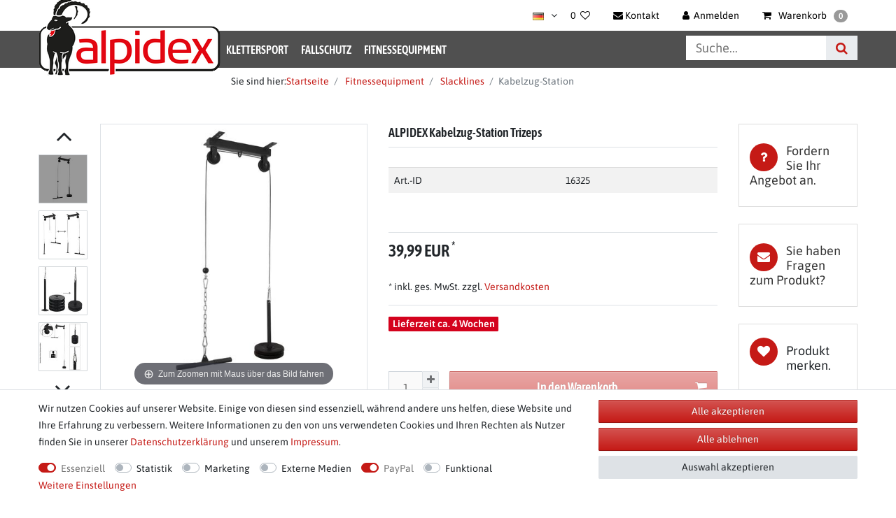

--- FILE ---
content_type: text/html; charset=UTF-8
request_url: https://www.alpidex.com/fitness/fitnessgeraete/alpidex-kabelzug-station-trizeps_16325_27406
body_size: 87069
content:






<!DOCTYPE html>

<html lang="de" data-framework="vue" prefix="og: http://ogp.me/ns#" class="icons-loading">

<head>
                
                    

    <script type="text/javascript">
    (function() {
        var _availableConsents = {"necessary.consent":[true,[],null],"necessary.consentActiveStatus":[true,["consentActiveStatus","_transaction_ids","cr-freeze"],null],"necessary.externalId":[true,["externalID"],null],"necessary.session":[true,[],null],"necessary.csrf":[true,["XSRF-TOKEN"],null],"necessary.shopbooster_cookie":[true,["plenty_cache"],null],"tracking.googleanalytics":[false,["\/^_gat_UA-\/","\/^_ga_\/","_ga","_gid","_gat","AMP_TOKEN","__utma","__utmt","__utmb","__utmc","__utmz","__utmv","__utmx","__utmxx","_gaexp","_opt_awcid","_opt_awmid","_opt_awgid","_opt_awkid","_opt_utmc"],false],"marketing.googleads":[false,["_gcl_au","IDE","1P_JAR","AID","ANID","CONSENT","DSID","DV","NID","APISID","HSID","SAPISID","SID","SIDCC","SSID","test_cookie"],false],"media.reCaptcha":[null,[],null],"paypal.paypal-cookies":[true,["X-PP-SILOVER","X-PP-L7","tsrc","paypalplus_session_v2"],true],"convenience.languageDetection":[null,[],null]};
        var _allowedCookies = ["plenty_cache","consentActiveStatus","_transaction_ids","cr-freeze","externalID","XSRF-TOKEN","X-PP-SILOVER","X-PP-L7","tsrc","paypalplus_session_v2","plenty-shop-cookie","PluginSetPreview","SID_PLENTY_ADMIN_27919","PreviewCookie"] || [];

        window.ConsentManager = (function() {
            var _consents = (function() {
                var _rawCookie = document.cookie.split(";").filter(function (cookie) {
                    return cookie.trim().indexOf("plenty-shop-cookie=") === 0;
                })[0];

                if (!!_rawCookie) {
                    try {
                        _rawCookie = decodeURIComponent(_rawCookie);
                    } catch (e) {
                        document.cookie = "plenty-shop-cookie= ; expires = Thu, 01 Jan 1970 00:00:00 GMT"
                        return null;
                    }

                    try {
                        return JSON.parse(
                            _rawCookie.trim().substr("plenty-shop-cookie=".length)
                        );
                    } catch (e) {
                        return null;
                    }
                }
                return null;
            })();

            Object.keys(_consents || {}).forEach(function(group) {
                if(typeof _consents[group] === 'object' && _consents[group] !== null)
                {
                    Object.keys(_consents[group] || {}).forEach(function(key) {
                        var groupKey = group + "." + key;
                        if(_consents[group][key] && _availableConsents[groupKey] && _availableConsents[groupKey][1].length) {
                            Array.prototype.push.apply(_allowedCookies, _availableConsents[groupKey][1]);
                        }
                    });
                }
            });

            if(!_consents) {
                Object.keys(_availableConsents || {})
                    .forEach(function(groupKey) {
                        if(_availableConsents[groupKey] && ( _availableConsents[groupKey][0] || _availableConsents[groupKey][2] )) {
                            Array.prototype.push.apply(_allowedCookies, _availableConsents[groupKey][1]);
                        }
                    });
            }

            var _setResponse = function(key, response) {
                _consents = _consents || {};
                if(typeof key === "object" && typeof response === "undefined") {
                    _consents = key;
                    document.dispatchEvent(new CustomEvent("consent-change", {
                        detail: {key: null, value: null, data: key}
                    }));
                    _enableScriptsOnConsent();
                } else {
                    var groupKey = key.split(".")[0];
                    var consentKey = key.split(".")[1];
                    _consents[groupKey] = _consents[groupKey] || {};
                    if(consentKey === "*") {
                        Object.keys(_availableConsents).forEach(function(aKey) {
                            if(aKey.split(".")[0] === groupKey) {
                                _consents[groupKey][aKey.split(".")[1]] = response;
                            }
                        });
                    } else {
                        _consents[groupKey][consentKey] = response;
                    }
                    document.dispatchEvent(new CustomEvent("consent-change", {
                        detail: {key: key, value: response, data: _consents}
                    }));
                    _enableScriptsOnConsent();
                }
                if(!_consents.hasOwnProperty('_id')) {
                    _consents['_id'] = "472499d3fa3dc5ef8e43c36f003e21b44942f729";
                }

                Object.keys(_availableConsents).forEach(function(key) {
                    if((_availableConsents[key][1] || []).length > 0) {
                        if(_isConsented(key)) {
                            _availableConsents[key][1].forEach(function(cookie) {
                                if(_allowedCookies.indexOf(cookie) < 0) _allowedCookies.push(cookie);
                            });
                        } else {
                            _allowedCookies = _allowedCookies.filter(function(cookie) {
                                return _availableConsents[key][1].indexOf(cookie) < 0;
                            });
                        }
                    }
                });

                document.cookie = "plenty-shop-cookie=" + JSON.stringify(_consents) + "; path=/; expires=" + _expireDate() + "; secure";
            };
            var _hasResponse = function() {
                return _consents !== null;
            };

            var _expireDate = function() {
                var expireSeconds = 0;
                                    expireSeconds = 8640000;
                                const date = new Date();
                date.setSeconds(date.getSeconds() + expireSeconds);
                const offset = date.getTimezoneOffset() / 60;
                date.setHours(date.getHours() - offset)
                return date.toUTCString();
            }
            var _isConsented = function(key) {
                var groupKey = key.split(".")[0];
                var consentKey = key.split(".")[1];

                if (consentKey === "*") {
                    return Object.keys(_availableConsents).some(function (aKey) {
                        var aGroupKey = aKey.split(".")[0];
                        return aGroupKey === groupKey && _isConsented(aKey);
                    });
                } else {
                    if(!_hasResponse()) {
                        return _availableConsents[key][0] || _availableConsents[key][2];
                    }

                    if(_consents.hasOwnProperty(groupKey) && _consents[groupKey].hasOwnProperty(consentKey))
                    {
                        return !!_consents[groupKey][consentKey];
                    }
                    else {
                        if(!!_availableConsents[key])
                        {
                            return _availableConsents[key][0];
                        }

                        console.warn("Cookie has been blocked due to not being registered: " + key);
                        return false;
                    }
                }
            };
            var _getConsents = function() {
                var _result = {};
                Object.keys(_availableConsents).forEach(function(key) {
                    var groupKey = key.split(".")[0];
                    var consentKey = key.split(".")[1];
                    _result[groupKey] = _result[groupKey] || {};
                    if(consentKey !== "*") {
                        _result[groupKey][consentKey] = _isConsented(key);
                    }
                });
                return _result;
            };
            var _isNecessary = function(key) {
                return _availableConsents.hasOwnProperty(key) && _availableConsents[key][0];
            };
            var _enableScriptsOnConsent = function() {
                var elementsToEnable = document.querySelectorAll("script[data-cookie-consent]");
                Array.prototype.slice.call(elementsToEnable).forEach(function(el) {
                    if(el.dataset && el.dataset.cookieConsent && el.type !== "application/javascript") {
                        var newScript = document.createElement("script");
                        if(el.src) {
                            newScript.src = el.src;
                        } else {
                            newScript.textContent = el.textContent;
                        }
                        el.parentNode.replaceChild(newScript, el);
                    }
                });
            };
            window.addEventListener("load", _enableScriptsOnConsent);
            
            return {
                setResponse: _setResponse,
                hasResponse: _hasResponse,
                isConsented: _isConsented,
                getConsents: _getConsents,
                isNecessary: _isNecessary
            };
        })();
    })();
</script>


    
<meta charset="utf-8">
<meta http-equiv="X-UA-Compatible" content="IE=edge">
<meta name="viewport" content="width=device-width, initial-scale=1">
<meta name="generator" content="plentymarkets" />
<meta name="format-detection" content="telephone=no"> 
<link rel="icon" type="img/ico" href="/favicon.ico">


    <link rel="canonical" href="https://www.alpidex.com/fitness/fitnessgeraete/alpidex-kabelzug-station-trizeps_16325_27406">

            <link rel="alternate" hreflang="x-default" href="https://www.alpidex.com/fitness/fitnessgeraete/alpidex-kabelzug-station-trizeps_16325_27406"/>
            <link rel="alternate" hreflang="de" href="https://www.alpidex.com/fitness/fitnessgeraete/alpidex-kabelzug-station-trizeps_16325_27406"/>
            <link rel="alternate" hreflang="en" href="https://www.alpidex.com/en/fitnessequipment/slackline_16325_27406"/>
    
<style data-font="Custom-Font">
        .icons-loading .fa { visibility: hidden !important; }
</style>

<link rel="preload" href="https://cdn02.plentymarkets.com/5rubvkuloybx/plugin/84/ceres/css/ceres-icons.css" as="style" onload="this.onload=null;this.rel='stylesheet';">

<link rel="preload" as="image" href="https://cdn02.plentymarkets.com/5rubvkuloybx/frontend/Template/Images/ALPIDEX/alpidex-logo.png">

<link rel="preload" href="https://cdn02.plentymarkets.com/5rubvkuloybx/frontend/Template/fonts/asap-condensed-v16-latin-600.woff2" as="font" crossorigin>
<link rel="preload" href="https://cdn02.plentymarkets.com/5rubvkuloybx/frontend/Template/fonts/asap-v26-latin-regular.woff2" as="font" crossorigin>
<link rel="preload" href="https://cdn02.plentymarkets.com/5rubvkuloybx/frontend/Template/fonts/asap-v26-latin-600.woff2" as="font" crossorigin>
<style>
    /* asap-condensed-600 - latin */
    @font-face {
        font-display: swap;
        font-family: 'Asap Condensed';
        font-style: normal;
        font-weight: 600;
        src: url('https://cdn02.plentymarkets.com/5rubvkuloybx/frontend/Template/fonts/asap-condensed-v16-latin-600.eot'); /* IE9 Compat Modes */
        src: url('https://cdn02.plentymarkets.com/5rubvkuloybx/frontend/Template/fonts/asap-condensed-v16-latin-600.eot?#iefix') format('embedded-opentype'), /* IE6-IE8 */
        url('https://cdn02.plentymarkets.com/5rubvkuloybx/frontend/Template/fonts/asap-condensed-v16-latin-600.woff2') format('woff2'), /* Super Modern Browsers */
        url('https://cdn02.plentymarkets.com/5rubvkuloybx/frontend/Template/fonts/asap-condensed-v16-latin-600.woff') format('woff'), /* Modern Browsers */
        url('https://cdn02.plentymarkets.com/5rubvkuloybx/frontend/Template/fonts/asap-condensed-v16-latin-600.ttf') format('truetype'), /* Safari, Android, iOS */
        url('https://cdn02.plentymarkets.com/5rubvkuloybx/frontend/Template/fonts/asap-condensed-v16-latin-600.svg#AsapCondensed') format('svg'); /* Legacy iOS */
    }
    /* asap-regular - latin */
    @font-face {
        font-display: swap;
        font-family: 'Asap';
        font-style: normal;
        font-weight: 400;
        src: url('https://cdn02.plentymarkets.com/5rubvkuloybx/frontend/Template/fonts/asap-v26-latin-regular.eot'); /* IE9 Compat Modes */
        src: url('https://cdn02.plentymarkets.com/5rubvkuloybx/frontend/Template/fonts/asap-v26-latin-regular.eot?#iefix') format('embedded-opentype'), /* IE6-IE8 */
        url('https://cdn02.plentymarkets.com/5rubvkuloybx/frontend/Template/fonts/asap-v26-latin-regular.woff2') format('woff2'), /* Super Modern Browsers */
        url('https://cdn02.plentymarkets.com/5rubvkuloybx/frontend/Template/fonts/asap-v26-latin-regular.woff') format('woff'), /* Modern Browsers */
        url('https://cdn02.plentymarkets.com/5rubvkuloybx/frontend/Template/fonts/asap-v26-latin-regular.ttf') format('truetype'), /* Safari, Android, iOS */
        url('https://cdn02.plentymarkets.com/5rubvkuloybx/frontend/Template/fonts/asap-v26-latin-regular.svg#Asap') format('svg'); /* Legacy iOS */
    }
    /* asap-600 - latin */
    @font-face {
        font-display: swap;
        font-family: 'Asap';
        font-style: normal;
        font-weight: 600;
        src: url('https://cdn02.plentymarkets.com/5rubvkuloybx/frontend/Template/fonts/asap-v26-latin-600.eot'); /* IE9 Compat Modes */
        src: url('https://cdn02.plentymarkets.com/5rubvkuloybx/frontend/Template/fonts/asap-v26-latin-600.eot?#iefix') format('embedded-opentype'), /* IE6-IE8 */
        url('https://cdn02.plentymarkets.com/5rubvkuloybx/frontend/Template/fonts/asap-v26-latin-600.woff2') format('woff2'), /* Super Modern Browsers */
        url('https://cdn02.plentymarkets.com/5rubvkuloybx/frontend/Template/fonts/asap-v26-latin-600.woff') format('woff'), /* Modern Browsers */
        url('https://cdn02.plentymarkets.com/5rubvkuloybx/frontend/Template/fonts/asap-v26-latin-600.ttf') format('truetype'), /* Safari, Android, iOS */
        url('https://cdn02.plentymarkets.com/5rubvkuloybx/frontend/Template/fonts/asap-v26-latin-600.svg#Asap') format('svg'); /* Legacy iOS */
    }
</style>

<noscript><link rel="stylesheet" href="https://cdn02.plentymarkets.com/5rubvkuloybx/plugin/84/ceres/css/ceres-icons.css"></noscript>



<link rel="preload" as="style" href="https://cdn02.plentymarkets.com/5rubvkuloybx/plugin/84/klettershop5/css/ceres-base.min.css?v=df318dd1a0e07c39911d3ab3220f0668ffae1fc9">
    <link rel="stylesheet" href="https://cdn02.plentymarkets.com/5rubvkuloybx/plugin/84/klettershop5/css/ceres-base.min.css?v=df318dd1a0e07c39911d3ab3220f0668ffae1fc9">


<script type="application/javascript">
    /*! loadCSS. [c]2017 Filament Group, Inc. MIT License */
    /* This file is meant as a standalone workflow for
    - testing support for link[rel=preload]
    - enabling async CSS loading in browsers that do not support rel=preload
    - applying rel preload css once loaded, whether supported or not.
    */
    (function( w ){
        "use strict";
        // rel=preload support test
        if( !w.loadCSS ){
            w.loadCSS = function(){};
        }
        // define on the loadCSS obj
        var rp = loadCSS.relpreload = {};
        // rel=preload feature support test
        // runs once and returns a function for compat purposes
        rp.support = (function(){
            var ret;
            try {
                ret = w.document.createElement( "link" ).relList.supports( "preload" );
            } catch (e) {
                ret = false;
            }
            return function(){
                return ret;
            };
        })();

        // if preload isn't supported, get an asynchronous load by using a non-matching media attribute
        // then change that media back to its intended value on load
        rp.bindMediaToggle = function( link ){
            // remember existing media attr for ultimate state, or default to 'all'
            var finalMedia = link.media || "all";

            function enableStylesheet(){
                // unbind listeners
                if( link.addEventListener ){
                    link.removeEventListener( "load", enableStylesheet );
                } else if( link.attachEvent ){
                    link.detachEvent( "onload", enableStylesheet );
                }
                link.setAttribute( "onload", null );
                link.media = finalMedia;
            }

            // bind load handlers to enable media
            if( link.addEventListener ){
                link.addEventListener( "load", enableStylesheet );
            } else if( link.attachEvent ){
                link.attachEvent( "onload", enableStylesheet );
            }

            // Set rel and non-applicable media type to start an async request
            // note: timeout allows this to happen async to let rendering continue in IE
            setTimeout(function(){
                link.rel = "stylesheet";
                link.media = "only x";
            });
            // also enable media after 3 seconds,
            // which will catch very old browsers (android 2.x, old firefox) that don't support onload on link
            setTimeout( enableStylesheet, 3000 );
        };

        // loop through link elements in DOM
        rp.poly = function(){
            // double check this to prevent external calls from running
            if( rp.support() ){
                return;
            }
            var links = w.document.getElementsByTagName( "link" );
            for( var i = 0; i < links.length; i++ ){
                var link = links[ i ];
                // qualify links to those with rel=preload and as=style attrs
                if( link.rel === "preload" && link.getAttribute( "as" ) === "style" && !link.getAttribute( "data-loadcss" ) ){
                    // prevent rerunning on link
                    link.setAttribute( "data-loadcss", true );
                    // bind listeners to toggle media back
                    rp.bindMediaToggle( link );
                }
            }
        };

        // if unsupported, run the polyfill
        if( !rp.support() ){
            // run once at least
            rp.poly();

            // rerun poly on an interval until onload
            var run = w.setInterval( rp.poly, 500 );
            if( w.addEventListener ){
                w.addEventListener( "load", function(){
                    rp.poly();
                    w.clearInterval( run );
                } );
            } else if( w.attachEvent ){
                w.attachEvent( "onload", function(){
                    rp.poly();
                    w.clearInterval( run );
                } );
            }
        }


        // commonjs
        if( typeof exports !== "undefined" ){
            exports.loadCSS = loadCSS;
        }
        else {
            w.loadCSS = loadCSS;
        }
    }( typeof global !== "undefined" ? global : this ) );

    (function() {
        var checkIconFont = function() {
            if(!document.fonts || document.fonts.check("1em FontAwesome")) {
                document.documentElement.classList.remove('icons-loading');
            }
        };

        if(document.fonts) {
            document.fonts.addEventListener("loadingdone", checkIconFont);
            window.addEventListener("load", checkIconFont);
        }
        checkIconFont();
    })();
</script>

                    

<!-- Extend the existing style with a template -->
            <link rel="stylesheet" href="https://cdn02.plentymarkets.com/5rubvkuloybx/plugin/84/blog/css/blog_entrypoint.css?v=111">

                            
    

<script>

    
    function setCookie(name,value,days) {
        var expires = "";
        if (days) {
            var date = new Date();
            date.setTime(date.getTime() + (days*24*60*60*1000));
            expires = "; expires=" + date.toUTCString();
        }
        document.cookie = name + "=" + (value || "")  + expires + "; path=/";
    }
    function getCookie(name) {
        var nameEQ = name + "=";
        var ca = document.cookie.split(';');
        for (var i = 0; i < ca.length; i++) {
            var c = ca[i];
            while (c.charAt(0) == ' ') c = c.substring(1, c.length);
            if (c.indexOf(nameEQ) == 0) return c.substring(nameEQ.length, c.length);
        }
        return null;
    }

    if (getCookie("externalID") == null) {
        setCookie("externalID",  '69734fb053598' + Math.random(), 100);
    }

    let consentActiveStatus = [{"googleanalytics":"false","googleads":"false","facebookpixel":"false","bingads":"false","pinterest":"false","adcell":"false","econda":"false","channelpilot":"false","sendinblue":"false","hotjar":"false","moebelde":"false","intelligentreach":"false","clarity":"false","awin":"false","belboon":"false"}];
    setCookie("consentActiveStatus",JSON.stringify(consentActiveStatus),100);

    function normalizeString(a) {
        return a.replace(/[^\w\s]/gi, '');
    }

    function convertAttributesToText(attributes){
        var variantText = '';

        if(attributes.length){
            for(let i = 0; i < attributes.length ; i++){
                variantText+= attributes[i]["value"]["names"]["name"];
                if(i !== (attributes.length-1)){
                    variantText+= ", ";
                }
            }
        }
        return variantText;
    }

    function sendProductListClick(position, products) {
        var payload = {

            'ecommerce': {
                'currencyCode': '',
                'click': {
                    'actionField': {'list': ''},
                    'products': new Array(products[position])
                }
            },
            'ga4Event': 'select_item',
            'nonInteractionHit': false,
            'event': 'ecommerceEvent',
            'eventCategory': 'E-Commerce',
            'eventAction': 'Produktklick',
            'eventLabel': '',
            'eventValue': undefined
        };
        dataLayer.push(payload);    }

    function capiCall(payload){
            }

    window.dataLayer = window.dataLayer || [];
    function gtag() { window.dataLayer.push(arguments); }
    let plentyShopCookie = getCookie("plenty-shop-cookie");

                    let ad_storage =  'denied';
        let ad_user_data = 'denied';
        let ad_personalization = 'denied';
                let analytics_storage = null;

        plentyShopCookie = (typeof plentyShopCookie === "undefined") ? '' : JSON.parse(decodeURIComponent(plentyShopCookie));
        
        if(plentyShopCookie){
            ad_storage=  plentyShopCookie.marketing.googleads ? 'granted' : 'denied';
            ad_user_data=  plentyShopCookie.marketing.googleads ? 'granted' : 'denied';
            ad_personalization=  plentyShopCookie.marketing.googleads ? 'granted' : 'denied';
             analytics_storage=  plentyShopCookie.tracking.googleanalytics ? 'granted' : 'denied';                    }

        let consentObject = {
            ad_storage: ad_storage,
            ad_user_data: ad_user_data,
            ad_personalization: ad_personalization
        };

        if(analytics_storage !== null){
            consentObject.analytics_storage = analytics_storage;
        }

        gtag('consent', 'default', consentObject);

    

    document.addEventListener("consent-change", function (e){

        
        var consentIntervall = setInterval(function(){

            
                let consentObject = {
                    ad_storage: e.detail.data.marketing.googleads ? 'granted' : 'denied',
                    ad_user_data: e.detail.data.marketing.googleads ? 'granted' : 'denied',
                    ad_personalization: e.detail.data.marketing.googleads ? 'granted' : 'denied',
                };

                                consentObject.analytics_storage = e.detail.data.tracking.googleanalytics ? 'granted' : 'denied';

                
                gtag('consent', 'update', consentObject );

            
            var payload = {
                'event': 'consentChanged'
            };
            dataLayer.push(payload);
            clearInterval(consentIntervall);
        }, 200);

    });
</script>


            



    
    
                    

    
    
    
    
    

    

<meta name="robots" content="ALL">
    <meta name="description" content="ALPIDEX Kabelzug-Station Fitness Station ★ inkl. Trizepsstange und Verlängerungskette | schnelle Lieferung✔ günstig kaufen bei Dein-Klettershop.de✔">
    <meta name="keywords" content="kabelturm kraftstation fitness trizepsstange kabelzug seilzug latzugstation deckenmontage deckenbefestigung latzugturm kabelzugturm gewichtheben trainingsgerät kabelzug fitnessgerät kabelzugstation">
<meta property="og:title" content="ALPIDEX Kabelzug-Station Für gezielte Übungen zum Kraft- und Muskelaufbau in den eigenen 4 Wänden Sie möchten vielfältige Trainingsmöglichkeiten für Bauch-, Rücken- Brust-, Schultern- und Armmuskulatur? Die Kabelzugstation von ALPIDEX bietet Ihnen all das und nimmt dabei durch die Deckenmontage kaum Platz im Raum ein. Die Scheibenaufnahme mit einer Länge von 35 cm ist geeignet für Hantelscheiben mit einem Lochdurchmesser ab 25 mm. Hier haben Sie die Möglichkeit Gewichte je nach Trainingsintensität frei zu variieren. Die Station kann zudem nicht nur mit dem mitgelieferten Griff verwendet, sondern je nach Belieben um weitere Greifmöglichkeiten wie zBsp. Trizepsseil, Einhand-Griff oder Fußschlaufe erweitert werden. Der Wechsel funktioniert dank Karabiner denkbar einfach. Mit der 30 cm langen Verlängerungskette können Sie den Griff an jede Körpergröße anpassen. Ein Anschlagpuffer verhindert ein durchrutschen des Seiles und schützt Griff, sowie Seilrolle vor eventuellen Beschädigungen. Für den Latzug wurden nur hochwertige und langlebige Materialien eingesetzt damit Sie lange Freude an Ihrem neuen Fitnessgerät haben. Details: Kabelzug zur Deckenmontage - solide und robuste Konstruktion Scheibenaufnahme geeignet für Hantelscheiben mit einem Lochdurchmesser ab 2,5 cm Führungsrollen mit hochwertigen Kugellagern für geräuscharmen Lauf des Zugseils Bei entsprechender Deckenbeschaffenheit belastbar mit Gewichten bis 120 kg Anwendungsbereiche: Trizeps, Bizeps, Schultern, Brust und Rücken inkl. Griffstange, Verlängerungskette, Befestigungsmaterial und Montageanleitung (Hantelscheiben sind NICHT im Lieferumfang enthalten) ❢❢❢ Hinweis ❢❢❢ Bitte achten Sie bei der Montage auf das passende Befestigungsmaterial für Ihr Mauerwerk damit die Lastzugstation sicher hält und belastet werden kann! Nicht geeignet zur Installation an Hohlraum-/Trockenbaudecken! Technische Daten: Material: Stahl Belastbarkeit: bis 150 kg Ø Stange zur Gewichtsaufnahme: 2,5 cm Länge Drahtseil: ca. 200 cm Länge Scheibenaufnahme: 35 cm Ø Scheibenaufnahme: 2,5 cm Lieferumfang: 1 x Laststation zur Deckenmontage 1 x Gewichtsaufnahme 1 x Trizepsstange 1 x Kabel 1 x Verlängerungskette 2 x Laufrolle 4 x Karabiner 8 Schwerlastdübel + Schrauben  | Alpidex.com"/>
<meta property="og:type" content="article"/>
<meta property="og:url" content="https://www.alpidex.com/fitness/fitnessgeraete/alpidex-kabelzug-station-trizeps_16325_27406"/>
<meta property="og:image" content="https://cdn02.plentymarkets.com/5rubvkuloybx/item/images/16325/full/ALPIDEX-Kabelzug-Station-Trizeps-16325_3.jpg"/>

<script type="application/ld+json">
            {
            "@context"      : "http://schema.org/",
            "@type"         : "Product",
            "@id"           : "27406",
            "name"          : "Kabelzug-Station",
            "category"      : "Slacklines",
            "releaseDate"   : "",
            "image"         : "https://cdn02.plentymarkets.com/5rubvkuloybx/item/images/16325/preview/ALPIDEX-Kabelzug-Station-Trizeps-16325_3.jpg",
            "identifier"    : "27406",
            "description"   : "ALPIDEX Kabelzug-Station Für gezielte Übungen zum Kraft- und Muskelaufbau in den eigenen 4 Wänden Sie möchten vielfältige Trainingsmöglichkeiten für Bauch-, Rücken- Brust-, Schultern- und Armmuskulatur? Die Kabelzugstation von ALPIDEX bietet Ihnen all das und nimmt dabei durch die Deckenmontage kaum Platz im Raum ein. Die Scheibenaufnahme mit einer Länge von 35 cm ist geeignet für Hantelscheiben mit einem Lochdurchmesser ab 25 mm. Hier haben Sie die Möglichkeit Gewichte je nach Trainingsintensität frei zu variieren. Die Station kann zudem nicht nur mit dem mitgelieferten Griff verwendet, sondern je nach Belieben um weitere Greifmöglichkeiten wie zBsp. Trizepsseil, Einhand-Griff oder Fußschlaufe erweitert werden. Der Wechsel funktioniert dank Karabiner denkbar einfach. Mit der 30 cm langen Verlängerungskette können Sie den Griff an jede Körpergröße anpassen. Ein Anschlagpuffer verhindert ein durchrutschen des Seiles und schützt Griff, sowie Seilrolle vor eventuellen Beschädigungen. Für den Latzug wurden nur hochwertige und langlebige Materialien eingesetzt damit Sie lange Freude an Ihrem neuen Fitnessgerät haben. Details: Kabelzug zur Deckenmontage - solide und robuste Konstruktion Scheibenaufnahme geeignet für Hantelscheiben mit einem Lochdurchmesser ab 2,5 cm Führungsrollen mit hochwertigen Kugellagern für geräuscharmen Lauf des Zugseils Bei entsprechender Deckenbeschaffenheit belastbar mit Gewichten bis 120 kg Anwendungsbereiche: Trizeps, Bizeps, Schultern, Brust und Rücken inkl. Griffstange, Verlängerungskette, Befestigungsmaterial und Montageanleitung (Hantelscheiben sind NICHT im Lieferumfang enthalten) ❢❢❢ Hinweis ❢❢❢ Bitte achten Sie bei der Montage auf das passende Befestigungsmaterial für Ihr Mauerwerk damit die Lastzugstation sicher hält und belastet werden kann! Nicht geeignet zur Installation an Hohlraum-/Trockenbaudecken! Technische Daten: Material: Stahl Belastbarkeit: bis 150 kg Ø Stange zur Gewichtsaufnahme: 2,5 cm Länge Drahtseil: ca. 200 cm Länge Scheibenaufnahme: 35 cm Ø Scheibenaufnahme: 2,5 cm Lieferumfang: 1 x Laststation zur Deckenmontage 1 x Gewichtsaufnahme 1 x Trizepsstange 1 x Kabel 1 x Verlängerungskette 2 x Laufrolle 4 x Karabiner 8 Schwerlastdübel + Schrauben ",
            "disambiguatingDescription" : "",
                            "manufacturer"  : {
                "@type"         : "Organization",
                "name"          : "ALPIDEX"
                },
                                                    "sku"           : "16325",
                                        "gtin"          : "4251379363043",
                                                    "gtin13"        : "4251379363043",
                                                "offers": {
            "@type"         : "Offer",
            "priceCurrency" : "EUR",
            "price"         : "39.99",
                        "url"           : "https://www.alpidex.com/fitness/fitnessgeraete/alpidex-kabelzug-station-trizeps_16325_27406",
                        "availability"  : "http://schema.org/LimitedAvailability",
                                                                            "itemCondition" : "https://schema.org/NewCondition"
            },
                            "depth": {
                "@type"         : "QuantitativeValue",
                "value"         : "480"
                },
                                        "width": {
                "@type"         : "QuantitativeValue",
                "value"         : "290"
                },
                                        "height": {
                "@type"         : "QuantitativeValue",
                "value"         : "150"
                },
                        "weight": {
            "@type"         : "QuantitativeValue",
            "value"         : "4420"
            }
            }
        </script>

<title>ALPIDEX Kabelzug-Station Für gezielte Übungen zum Kraft- und Muskelaufbau in den eigenen 4 Wänden Sie möchten vielfältige Trainingsmöglichkeiten für Bauch-, Rücken- Brust-, Schultern- und Armmuskulatur? Die Kabelzugstation von ALPIDEX bietet Ihnen all das und nimmt dabei durch die Deckenmontage kaum Platz im Raum ein. Die Scheibenaufnahme mit einer Länge von 35 cm ist geeignet für Hantelscheiben mit einem Lochdurchmesser ab 25 mm. Hier haben Sie die Möglichkeit Gewichte je nach Trainingsintensität frei zu variieren. Die Station kann zudem nicht nur mit dem mitgelieferten Griff verwendet, sondern je nach Belieben um weitere Greifmöglichkeiten wie zBsp. Trizepsseil, Einhand-Griff oder Fußschlaufe erweitert werden. Der Wechsel funktioniert dank Karabiner denkbar einfach. Mit der 30 cm langen Verlängerungskette können Sie den Griff an jede Körpergröße anpassen. Ein Anschlagpuffer verhindert ein durchrutschen des Seiles und schützt Griff, sowie Seilrolle vor eventuellen Beschädigungen. Für den Latzug wurden nur hochwertige und langlebige Materialien eingesetzt damit Sie lange Freude an Ihrem neuen Fitnessgerät haben. Details: Kabelzug zur Deckenmontage - solide und robuste Konstruktion Scheibenaufnahme geeignet für Hantelscheiben mit einem Lochdurchmesser ab 2,5 cm Führungsrollen mit hochwertigen Kugellagern für geräuscharmen Lauf des Zugseils Bei entsprechender Deckenbeschaffenheit belastbar mit Gewichten bis 120 kg Anwendungsbereiche: Trizeps, Bizeps, Schultern, Brust und Rücken inkl. Griffstange, Verlängerungskette, Befestigungsmaterial und Montageanleitung (Hantelscheiben sind NICHT im Lieferumfang enthalten) ❢❢❢ Hinweis ❢❢❢ Bitte achten Sie bei der Montage auf das passende Befestigungsmaterial für Ihr Mauerwerk damit die Lastzugstation sicher hält und belastet werden kann! Nicht geeignet zur Installation an Hohlraum-/Trockenbaudecken! Technische Daten: Material: Stahl Belastbarkeit: bis 150 kg Ø Stange zur Gewichtsaufnahme: 2,5 cm Länge Drahtseil: ca. 200 cm Länge Scheibenaufnahme: 35 cm Ø Scheibenaufnahme: 2,5 cm Lieferumfang: 1 x Laststation zur Deckenmontage 1 x Gewichtsaufnahme 1 x Trizepsstange 1 x Kabel 1 x Verlängerungskette 2 x Laufrolle 4 x Karabiner 8 Schwerlastdübel + Schrauben  | Alpidex.com</title>

            <style>.widget-filter-attributes-properties-characteristics .card{overflow:unset!important;height:37px!important;}.cookie-bar > div > div> div> div {    display: flex;    flex-wrap: wrap !important;}</style><script>        let isSignUp = false;        document.addEventListener("onSignUpSuccess", function (e) {                        isSignUp = true;            localStorage.setItem("signupTime", new Date().getTime());        });        document.addEventListener("onSetUserData", function (e) {                        if (e.detail.oldState.user.userData == null && e.detail.newState.user.userData !== null) {                let lastSignUpTime = localStorage.getItem("signupTime");                let timeDiff = new Date().getTime() - lastSignUpTime;                let is24HoursPassed = timeDiff > 24 * 60 * 60 * 1000;                if (isSignUp || is24HoursPassed) {                                        var payload = {                        'event': isSignUp ? 'sign_up' : 'login',                        'user_id': e.detail.newState.user.userData.id,                        'pageType': 'tpl.item'                    };                    dataLayer.push(payload);                                        isSignUp = false;                }            }        });        document.addEventListener("onSetComponent", function (e) {            console.log(e.detail);            if(e.detail.payload.component === "basket-preview"){                var payload = {                    'event': 'funnel_event',                    'action': 'OPEN_BASKET_PREVIEW',                };                dataLayer.push(payload);                            }        });        document.addEventListener("onSetCouponCode", function (e) {            console.log(e.detail);            if(e.detail.payload !== null){                var payload = {                    'event': 'funnel_event',                    'action': 'COUPON_CODE_ADDED',                    'couponCode': e.detail.payload                };                dataLayer.push(payload);                            }        });                var payload ={            'event': 'facebookEvent',            'event_id': '69734fb06045f' + Math.random(),            'facebookEventName': 'PageView'        };        dataLayer.push(payload);        capiCall(payload);                document.addEventListener("onAddWishListId", function (e) {            var payload = {                'event': 'AddToWishlist',                'event_id': '69734fb06045f' + Math.random(),                'ga4Event': 'add_to_wishlist',                'content_name': 'Artikeldetailseite',                'content_category': '',                'content_type': 'product',                'content_ids': e.detail.payload,                'contents': '',                'currency': 'EUR',                'value': '0.01'            };            dataLayer.push(payload);                    });        document.addEventListener("onSetWishListItems", function (e) {            console.log(e.detail.payload);            if (typeof e.detail.payload !== 'undefined') {                var products = [];                var idList = [];                var contents = [];                e.detail.payload.forEach(function (item, index) {                    products.push({                        id: item.data.item.id + '',                        name: item.data.texts.name3,                        price: item.data.prices.default.price.value + '',                        brand: item.data.item.manufacturer.externalName,                        category: 'Fitnessequipment\/Slacklines',                        variant: convertAttributesToText(item.data.attributes),                        position: index,                        list: 'Wunschliste'                    });                    contents.push({                        id: item.data.item.id,                        quantity: 1,                        item_price: item.data.prices.default.price.value                    });                    idList.push(item.id);                });                var payload = {                    'ecommerce': {                        'currencyCode': 'EUR',                        'impressions': products                    },                    'google_tag_params': {                        'ecomm_prodid': idList,                        'ecomm_pagetype': 'other',                        'ecomm_category': 'Wunschliste',                    },                    'content_ids': idList,                    'content_name': 'Wunschliste',                    'content_type': 'product',                    'contents': contents,                    'currency': 'EUR',                    'value': '0.01',                    'event': 'ecommerceEvent',                    'event_id': '69734fb06045f' + Math.random(),                    'ga4Event': 'view_item_list',                    'eventCategory': 'E-Commerce',                    'eventAction': 'Produktimpression',                    'eventLabel': 'Artikeldetailseite',                    'eventValue': undefined                };                dataLayer.push(payload);                capiCall(payload);            }        });        document.addEventListener("onContactFormSend", function (e) {            var payload ={                'event': 'facebookEvent',                'event_id': '69734fb06045f' + Math.random(),                'facebookEventName': 'Contact',                'currency': 'EUR',                'value': '0.01'            };            dataLayer.push(payload);            capiCall(payload);        });        document.addEventListener("onSetVariationOrderProperty", function (e) {            var payload = {                'event': 'facebookEvent',                'facebookEventName': 'CustomizeProduct',                'event_id': '69734fb06045f' + Math.random(),                'currency': 'EUR',                'value': '0.01'            };            dataLayer.push(payload);            capiCall(payload);        });        document.addEventListener("onAddBasketItem", function (e) {                        var payload = {                'ecommerce': {                    'currencyCode': 'EUR',                    'add': {                        'actionField':                            {'list': 'Artikeldetailseite'},                        'products': [{                            'id': e.detail.payload[0].variationId + '',                            'quantity': e.detail.payload[0].quantity,                            'price': e.detail.payload[0].price+'',                            'variant': convertAttributesToText(e.detail.payload[0].variation.data.attributes),                            'name': e.detail.payload[0].variation.data.texts.name3,                            'brand': e.detail.payload[0].variation.data.item.manufacturer.externalName,                            'category': 'Fitnessequipment\/Slacklines'                                                    }]                    }                },                'content_name': 'Artikeldetailseite',                'content_type': 'product',                'content_ids': e.detail.payload[0].variationId,                'contents': [{                    'id': e.detail.payload[0].variationId,                    'quantity': e.detail.payload[0].quantity,                    'item_price': e.detail.payload[0].price                }],                'currency': 'EUR',                'value': '0.01',                'addCartValue':e.detail.payload[0].price+'',                'addCartQty': e.detail.payload[0].quantity,                'addCartId':e.detail.payload[0].variationId + '',                'addCartVariant': convertAttributesToText(e.detail.payload[0].variation.data.attributes),                'addCartName': e.detail.payload[0].variation.data.texts.name3,                'addCartBrand': e.detail.payload[0].variation.data.item.manufacturer.externalName,                'addCartCategory': 'Fitnessequipment\/Slacklines',                'addCartImage': e.detail.payload[0].variation.data.images.all[0].url,                'addCartItemLink': "https://www.alpidex.com/a-" + e.detail.payload[0].variation.data.item.id,                'nonInteractionHit': false,                'event': 'ecommerceEvent',                'event_id': '69734fb06045f' + Math.random(),                'ga4Event': 'add_to_cart',                'eventCategory': 'E-Commerce',                'eventAction': 'addToCart',                'eventLabel': undefined,                'eventValue': undefined            };            dataLayer.push(payload);            capiCall(payload);        }, false);        document.addEventListener("onRemoveBasketItem", function (e) {            changeQty('remove', e);        });        document.addEventListener("onUpdateBasketItemQuantity",function (e) {            function isCurrentItem(item) {                return item.id == e.detail.payload.id;            }            currentBasketItem = e.detail.oldState.basket.items.find(isCurrentItem);            var origQty = currentBasketItem.quantity;            var newQty = e.detail.payload.quantity;            var qtyDiff = newQty - origQty;            if (qtyDiff > 0) {                changeQty("add", e, qtyDiff);            }            else{                changeQty("remove", e, qtyDiff *= -1);            }        });        document.addEventListener("onUpdateBasketItem", function (e) {            function isCurrentItem(item) {                return item.id == e.detail.payload.id;            }            currentBasketItem = e.detail.oldState.basket.items.find(isCurrentItem);            var origQty = currentBasketItem.quantity;            var newQty = e.detail.payload.quantity;            var qtyDiff = newQty - origQty;            if (qtyDiff > 0) {                changeQty("add", e, qtyDiff);            }        });        function changeQty(action, e, qty = e.detail.quantity) {            var currentBasketItem;            if (e.type === "onRemoveBasketItem") {                function isCurrentItem(item) {                    return item.id == e.detail.payload;                }                currentBasketItem = e.detail.oldState.basket.items.find(isCurrentItem);                qty = currentBasketItem.quantity;            } else {                function isCurrentItem(item) {                    return item.variationId == e.detail.payload.variationId;                }                currentBasketItem = e.detail.newState.basket.items.find(isCurrentItem);            }                        var payload = {                'ecommerce': {                    'currencyCode': 'EUR',                    [action]: {                        'products': [{                            'name': currentBasketItem.variation.data.texts.name3,                            'id': currentBasketItem.variationId + '',                            'price': currentBasketItem.price + '',                            'variant': convertAttributesToText(currentBasketItem.variation.data.attributes),                            'brand': currentBasketItem.variation.data.item.manufacturer.externalName,                            'category': 'Fitnessequipment\/Slacklines',                            'quantity': qty                                                      }]                    }                },                'content_name': 'Warenkorbvorschau',                'content_type': 'product',                'content_ids': currentBasketItem.variationId,                'contents': [{                    'id': currentBasketItem.variationId,                    'quantity': qty,                    'item_price': currentBasketItem.price                }],                'currency': 'EUR',                'value': '0.01',                'addCartValue':currentBasketItem.price+'',                'addCartQty': currentBasketItem.quantity,                'addCartId':currentBasketItem.variationId + '',                'addCartVariant': convertAttributesToText(currentBasketItem.variation.data.attributes),                'addCartName': currentBasketItem.variation.data.texts.name3,                'addCartBrand': currentBasketItem.variation.data.item.manufacturer.externalName,                'addCartCategory': 'Fitnessequipment\/Slacklines',                'addCartImage':  currentBasketItem.variation.data.images.all[0].url,                'addCartItemLink': "https://www.alpidex.com/a-" +  currentBasketItem.variation.data.item.id,                'nonInteractionHit': false,                'event': 'ecommerceEvent',                'event_id': '69734fb06045f' + Math.random(),                'eventCategory': 'E-Commerce',                'ga4Event' : action + (action === 'add' ? '_to': '_from') + '_cart',                'eventAction': action + 'FromCart',                'eventLabel': undefined,                'eventValue': undefined            };            dataLayer.push(payload);            if(action === "add"){                capiCall(payload);            }        }    </script><script>    var payload ={        'ecommerce': {            'currencyCode': 'EUR',            'detail': {                                'products': [{                    'id': '27406',                    'name': 'Kabelzug\u002DStation',                    'price': '39.99',                    'brand': 'ALPIDEX',                    'category': 'Fitnessequipment\/Slacklines',                    'variant': ''                }]            }        },        'google_tag_params': {            'ecomm_prodid': '27406',            'ecomm_pagetype': 'product',            'ecomm_totalvalue': '39.99',            'ecomm_category': 'Fitnessequipment\/Slacklines'        },        'content_ids': 27406,        'content_name': 'Kabelzug\u002DStation',        'content_type': 'product',        'contents': [{            'id': '27406',            'quantity': 1,            'item_price': 39.99        }],        'currency': 'EUR',        'categoryId': 399,        'value': '0.01',        'event': 'ecommerceEvent',        'event_id': '69734fb06045f' + Math.random(),        'ga4Event' : 'view_item',        'eventCategory': 'E-Commerce',        'eventAction': 'Produktdetailseite',        'eventLabel': undefined,        'eventValue': undefined    };    dataLayer.push(payload);    capiCall(payload);        document.addEventListener("onVariationChanged", function (e) {            var payload = {                'event': 'facebookEvent',                'facebookEventName': 'CustomizeProduct',                'event_id': '69734fb06045f' + Math.random(),                'currency': 'EUR',                'value': '0.01'            };            dataLayer.push(payload);            capiCall(payload);        var payload = {            'ecommerce': {                'currencyCode': 'EUR',                'detail': {                    'products': [{                        'id': e.detail.documents[0].id + '',                        'name': e.detail.documents[0].data.texts.name3,                        'price': e.detail.documents[0].data.prices.default.price.value + '',                        'brand': e.detail.documents[0].data.item.manufacturer.externalName + '',                        'category': 'Fitnessequipment\/Slacklines',                        'variant': convertAttributesToText(e.detail.documents[0].data.attributes)                    }]                }            },            'google_tag_params': {                'ecomm_prodid': e.detail.documents[0].id,                'ecomm_pagetype': 'product',                'ecomm_totalvalue': e.detail.documents[0].data.prices.default.price.value,                'ecomm_category': 'Fitnessequipment\/Slacklines'            },            'content_ids': e.detail.documents[0].id,            'content_name': e.detail.documents[0].data.texts.name3,            'content_type': 'product',            'currency': 'EUR',            'value': '0.01',            'event': 'ecommerceEvent',            'event_id': '69734fb06045f' + Math.random(),            'ga4Event' : 'view_item',            'nonInteractionHit': false,            'eventCategory': 'E-Commerce',            'eventAction': 'Produktdetailseite',            'eventLabel': undefined,            'eventValue': undefined        };        dataLayer.push(payload);        capiCall(payload);    }, false);</script><!-- Google Tag Manager --><script >        (function (w, d, s, l, i) {            w[l] = w[l] || [];            w[l].push({                'gtm.start':                    new Date().getTime(), event: 'gtm.js'            });            var f = d.getElementsByTagName(s)[0],                j = d.createElement(s), dl = l != 'dataLayer' ? '&l=' + l : '';            j.async = true;            j.src =                'https://www.googletagmanager.com/gtm.js?id=' + i + dl;            f.parentNode.insertBefore(j, f);        })(window, document, 'script', 'dataLayer', 'GTM-PV2348T');</script><!-- End Google Tag Manager -->
            <style>
    #paypal_loading_screen {
        display: none;
        position: fixed;
        z-index: 2147483640;
        top: 0;
        left: 0;
        width: 100%;
        height: 100%;
        overflow: hidden;

        transform: translate3d(0, 0, 0);

        background-color: black;
        background-color: rgba(0, 0, 0, 0.8);
        background: radial-gradient(ellipse closest-corner, rgba(0,0,0,0.6) 1%, rgba(0,0,0,0.8) 100%);

        color: #fff;
    }

    #paypal_loading_screen .paypal-checkout-modal {
        font-family: "HelveticaNeue", "HelveticaNeue-Light", "Helvetica Neue Light", helvetica, arial, sans-serif;
        font-size: 14px;
        text-align: center;

        box-sizing: border-box;
        max-width: 350px;
        top: 50%;
        left: 50%;
        position: absolute;
        transform: translateX(-50%) translateY(-50%);
        cursor: pointer;
        text-align: center;
    }

    #paypal_loading_screen.paypal-overlay-loading .paypal-checkout-message, #paypal_loading_screen.paypal-overlay-loading .paypal-checkout-continue {
        display: none;
    }

    .paypal-checkout-loader {
        display: none;
    }

    #paypal_loading_screen.paypal-overlay-loading .paypal-checkout-loader {
        display: block;
    }

    #paypal_loading_screen .paypal-checkout-modal .paypal-checkout-logo {
        cursor: pointer;
        margin-bottom: 30px;
        display: inline-block;
    }

    #paypal_loading_screen .paypal-checkout-modal .paypal-checkout-logo img {
        height: 36px;
    }

    #paypal_loading_screen .paypal-checkout-modal .paypal-checkout-logo img.paypal-checkout-logo-pp {
        margin-right: 10px;
    }

    #paypal_loading_screen .paypal-checkout-modal .paypal-checkout-message {
        font-size: 15px;
        line-height: 1.5;
        padding: 10px 0;
    }

    #paypal_loading_screen.paypal-overlay-context-iframe .paypal-checkout-message, #paypal_loading_screen.paypal-overlay-context-iframe .paypal-checkout-continue {
        display: none;
    }

    .paypal-spinner {
        height: 30px;
        width: 30px;
        display: inline-block;
        box-sizing: content-box;
        opacity: 1;
        filter: alpha(opacity=100);
        animation: rotation .7s infinite linear;
        border-left: 8px solid rgba(0, 0, 0, .2);
        border-right: 8px solid rgba(0, 0, 0, .2);
        border-bottom: 8px solid rgba(0, 0, 0, .2);
        border-top: 8px solid #fff;
        border-radius: 100%
    }

    .paypalSmartButtons div {
        margin-left: 10px;
        margin-right: 10px;
    }
</style>            <link rel="stylesheet" href="https://cdn02.plentymarkets.com/5rubvkuloybx/plugin/84/feedback/css/main.css" media="none" onload="if(media!='all')media='all'">
<noscript><link rel="stylesheet" href="https://cdn02.plentymarkets.com/5rubvkuloybx/plugin/84/feedback/css/main.css"></noscript>


    
                                    
    
    <link rel="preconnect" href="https://cdn02.plentymarkets.com">
    <link rel="dns-prefetch" href="https://cdn02.plentymarkets.com">

    <script type="application/ld+json">
        {
            "@context": "https://schema.org",
            "@type": "Organization",
            "name": "Alpidex",
            "url": "https://www.alpidex.com",
            "logo": "https://cdn02.plentymarkets.com/5rubvkuloybx/frontend/Template/Images/ALPIDEX/alpidex-logo.png",
            "address":
            [
                {
                    "@type"				: "PostalAddress",
                    "name"				: "BB Sport GmbH & Co. KG",
                    "addressLocality"	: "Töging am Inn",
                    "postalCode"		: "84513",
                    "addressCountry"	: "Germany"
                }
            ],
            "contactPoint":
            [
                {
                    "@type" 		: "ContactPoint",
                    "email" 	    : "service@alpidex.com",
                    "contactType"   : "customer service"
                }
            ]
        }
    </script>

</head>

<body class="page-singleitem item-16325 variation-27406 ">

                    

<script>
    if('ontouchstart' in document.documentElement)
    {
        document.body.classList.add("touch");
    }
    else
    {
        document.body.classList.add("no-touch");
    }
</script>

<div id="vue-app" data-server-rendered="true" class="app"><div template="#vue-notifications" class="notification-wrapper"></div> <header id="page-header"><div class="container-max"><div class="row flex-row-reverse position-relative"><div id="page-header-parent" class="col-12 header-container px-0"><div class="d-none d-lg-block w-100 unfixed mb-0 container-max toptop"><ul class="d-flex  justify-content-end w-100 mb-0"><li class="list-inline-item navtop-special-1 d-none" style="margin-left: 220px;"><a class="nav-link"><i aria-hidden="true" class="fa fa-leaf"></i>
                    Deutschlandweit: klimaneutraler Paketversand
                </a></li> <li class="list-inline-item"><div class="mini-drop cursor"><span id="dropdownMenu1" data-toggle="dropdown"><img src="https://cdn02.plentymarkets.com/5rubvkuloybx/frontend/Template/Images/Global/flags/mini/de.png"> <i class="fa fa-angle-down ml-2"></i></span> <div aria-labelledby="dropdownMenu1" class="dropdown-menu dropUp"><div class="dropdown-header">Sprache</div> <button type="button" class="dropdown-item"><a href="/" class="d-block"><img src="https://cdn02.plentymarkets.com/5rubvkuloybx/frontend/Template/Images/Global/flags/mini/de.png"> Deutsch</a></button> <button type="button" class="dropdown-item"><a href="/en/" class="d-block"><img src="https://cdn02.plentymarkets.com/5rubvkuloybx/frontend/Template/Images/Global/flags/mini/gb.png"> English</a></button></div></div></li> <li class="list-inline-item"><a href="/wish-list" rel="nofollow" aria-label="Wunschliste" class="nav-link"><span class="badge-right mr-1 d-none d-sm-inline">0</span> <i aria-hidden="true" class="fa fa-heart-o"></i></a></li> <li class="list-inline-item"><a href="/kontakt" class="nav-link"><span class="fa fa-envelope"></span> <span class="d-none d-xl-inline-block">Kontakt</span></a></li> <li class="list-inline-item"><div class="position-relative"><!----> <div><a data-testing="login-select" href="#login" data-toggle="modal" aria-label="Anmelden" class="nav-link"><i aria-hidden="true" class="fa fa-user mr-1"></i> <span class="d-none d-sm-inline">Anmelden</span></a> <!----></div></div></li> <li class="list-inline-item"><a href="#" class="toggle-basket-preview nav-link"><i aria-hidden="true" class="fa fa-shopping-cart"></i> <span class="ml-2">Warenkorb</span> <span class="ml-2 badge-top">0</span></a></li></ul></div> <!----> <div class="mobile-head d-block d-lg-none unfixed w-100"><a href="/" class="m-brand"><picture><source srcset="https://cdn02.plentymarkets.com/5rubvkuloybx/frontend/Template/Images/ALPIDEX/alpidex-logo.png"> <img src="https://cdn02.plentymarkets.com/5rubvkuloybx/frontend/Template/Images/ALPIDEX/alpidex-logo.png" alt="Alpidex.com" class="img-fluid"></picture></a> <ul class="d-flex mb-0 px-0 list-unstyled"><li class="flex-grow-1"><button type="button">
                ☰
            </button></li> <li class="flex-grow-1"><div class="position-relative"><!----> <div><a data-testing="login-select" href="#login" data-toggle="modal" aria-label="Anmelden" class="nav-link"><i aria-hidden="true" class="fa fa-user mr-1"></i> <span class="d-none d-sm-inline">Anmelden</span></a> <!----></div></div></li> <li class="flex-grow-1 m-search"><i class="fa fa-search"></i></li> <li class="flex-grow-1"><a href="#"><i aria-hidden="true" class="fa fa-shopping-cart"></i></a></li></ul></div> <nav class="d-lg-block navbar header-fw p-0 border-bottom megamenu"><div class="container-max d-block"><div class="row mx-0 position-relative d-flex"><div class="brand-wrapper px-lg-3 d-none d-lg-block"><a href="/" class="navbar-brand py-2"><picture><source srcset="https://cdn02.plentymarkets.com/5rubvkuloybx/frontend/Template/Images/ALPIDEX/alpidex-logo.png"> <img src="https://cdn02.plentymarkets.com/5rubvkuloybx/frontend/Template/Images/ALPIDEX/alpidex-logo.png" alt="Alpidex.com" class="img-fluid"></picture></a></div> <div class="main-navbar-collapsable d-block"><ul class="mainmenu p-0 m-0 d-flex"><li class="ddown"><a href="/klettersport">Klettersport</a> <ul data-level="1" class="collapse nav-dropdown-0"><li><ul class="collapse-inner"><li class="level1"><a href="/klettersport/klettergurte">Klettergurte</a></li></ul></li> <li><ul class="collapse-inner"><li class="level1"><a href="/klettersport/kletterhelme">Kletterhelme</a></li></ul></li> <li><ul class="collapse-inner"><li class="level1"><a href="/klettersport/steigklemmen">Steigklemmen</a></li></ul></li> <li><ul class="collapse-inner"><li class="level1"><a href="/klettersport/seilrollen">Seilrollen</a></li></ul></li> <li><ul class="collapse-inner"><li class="level1"><a href="/klettersport/kletterschuhe">Kletterschuhe</a></li></ul></li> <li><ul class="collapse-inner"><li class="level1"><a href="/klettersport/schlingen">Schlingen</a></li></ul></li> <li><ul class="collapse-inner"><li class="level1"><a href="/klettersport/kletterzubehoer">Kletterzubehör</a></li></ul></li> <li><ul class="collapse-inner"><li class="level1"><a href="/klettersport/klettergriffe">Klettergriffe</a></li></ul></li> <li><ul class="collapse-inner"><li class="level1"><a href="/klettersport/kletterwandbau">Kletterwandbau</a></li></ul></li></ul></li> <li class="ddown"><a href="/fallschutz">Fallschutz</a> <ul data-level="1" class="collapse nav-dropdown-1"><li><ul class="collapse-inner"><li class="level1"><a href="/fallschutz/turnmatten">Turnmatten</a></li></ul></li> <li><ul class="collapse-inner"><li class="level1"><a href="/fallschutz/weichbodenmatten">Weichbodenmatten</a></li></ul></li></ul></li> <li class="ddown"><a href="/fitnessequipment">Fitnessequipment</a> <ul data-level="1" class="collapse nav-dropdown-2"><li><ul class="collapse-inner"><li class="level1"><a href="/fitnessequipment/bekleidung">Bekleidung</a></li></ul></li> <li><ul class="collapse-inner"><li class="level1"><a href="/fitnessequipment/schneeschuhe">Schneeschuhe</a></li></ul></li> <li><ul class="collapse-inner"><li class="level1"><a href="/fitnessequipment/slackline">Slacklines</a></li></ul></li> <li><ul class="collapse-inner"><li class="level1"><a href="/fitnessequipment/stand-up-paddle">Stand Up Paddle</a></li></ul></li> <li><ul class="collapse-inner"><li class="level1"><a href="/fitnessequipment/kinesiologie-tapes">Kinesiologie Tapes</a></li></ul></li> <li><ul class="collapse-inner"><li class="level1"><a href="/fitnessequipment/stoecke">Stöcke</a></li></ul></li> <li><ul class="collapse-inner"><li class="level1"><a href="/fitnessequipment/kinesiologie-akupunkturpflaster">Kinesiologie Akupunkturpflaster</a></li></ul></li> <li><ul class="collapse-inner"><li class="level1"><a href="/fitnessequipment/sport-tapes">Sport Tapes</a></li></ul></li> <li><ul class="collapse-inner"><li class="level1"><a href="/fitnessequipment/bandagen">Bandagen</a></li></ul></li> <li><ul class="collapse-inner"><li class="level1"><a href="/fitnessequipment/yogamatten">Yogamatten</a></li></ul></li> <li><ul class="collapse-inner"><li class="level1"><a href="/fitnessequipment/isomatten">Isomatten</a></li></ul></li></ul></li> <div id="searchBox" class="cmp cmp-search-box "><div class="container-max"><div class="position-relative"><div class="d-flex flex-grow-1 position-relative my-2"><input type="search" placeholder="" aria-label="Suchbegriff" value="" class="search-input flex-grow-1 px-3 py-2"> <button type="submit" aria-label="Suche" class="search-submit px-3"><i class="fa fa-search"></i></button></div> <!----></div></div></div></ul></div></div></div></nav></div></div></div></header> <div><div class="mobile-navigation"><ul id="menu-1" class="mainmenu w-100 p-0 m-0 menu-active"><li class="ddown"><span class="nav-direction d-flex align-items-center mHeader"><!----></span></li>   <li><span class="nav-direction d-flex align-items-center mHeader"><div class="flex-fill text-center">
                            Sprachen
                        </div></span></li> <li class="ddown"><a href="/"><img src="https://cdn02.plentymarkets.com/5rubvkuloybx/frontend/Template/Images/Global/flags/DE.png"> Deutsch
              </a></li> <li class="ddown"><a href="/en/"><img src="https://cdn02.plentymarkets.com/5rubvkuloybx/frontend/Template/Images/Global/flags/GB.png"> English
              </a></li> <!----></ul> <ul id="menu-2" class="mainmenu w-100 p-0 m-0"><li><span class="nav-direction d-flex align-items-center mHeader"><!----></span></li>   <li><span class="nav-direction d-flex align-items-center mHeader"><div class="flex-fill text-center">
                            Sprachen
                        </div></span></li> <li class="ddown"><a href="/"><img src="https://cdn02.plentymarkets.com/5rubvkuloybx/frontend/Template/Images/Global/flags/DE.png"> Deutsch
              </a></li> <li class="ddown"><a href="/en/"><img src="https://cdn02.plentymarkets.com/5rubvkuloybx/frontend/Template/Images/Global/flags/GB.png"> English
              </a></li> <!----></ul> <div class="loading d-flex text-center"><div class="loading-animation m-auto"><div class="rect1 bg-appearance"></div> <div class="rect2 bg-appearance"></div> <div class="rect3 bg-appearance"></div> <div class="rect4 bg-appearance"></div> <div class="rect5 bg-appearance"></div></div></div></div></div> <div id="page-body" class="main"><div class="single container-max page-content"><div class="row"><div class="col"><div item-data="69734fb076319" attributes-data="69734fb076368" variations="69734fb076369"><div class="breadcrumbs header-fw"><nav data-component="breadcrumbs" data-renderer="twig" class="d-md-block px-0"><ul class="breadcrumb container-max px-3 py-2 my-0 mx-auto"><li>
                Sie sind hier:
            </li> <li class="breadcrumb-item"><a href="/">
                    Startseite
                                                        </a></li> <li class="breadcrumb-item"><a href="/fitnessequipment">
                                Fitnessequipment
                            </a></li> <li class="breadcrumb-item"><a href="/fitnessequipment/slackline">
                                Slacklines
                            </a></li> <li class="breadcrumb-item active"><span>Kabelzug-Station</span></li></ul> <div style="display:none;">
        {
            &quot;@context&quot;:&quot;http://schema.org/&quot;,
            &quot;@type&quot;:&quot;BreadcrumbList&quot;,
            &quot;itemListElement&quot;: [{&quot;@type&quot;:&quot;ListItem&quot;,&quot;position&quot;:1,&quot;item&quot;:{&quot;@id&quot;:&quot;\/&quot;,&quot;name&quot;:&quot;Home&quot;}},{&quot;@type&quot;:&quot;ListItem&quot;,&quot;position&quot;:2,&quot;item&quot;:{&quot;@id&quot;:&quot;\/fitnessequipment&quot;,&quot;name&quot;:&quot;Fitnessequipment&quot;}},{&quot;@type&quot;:&quot;ListItem&quot;,&quot;position&quot;:3,&quot;item&quot;:{&quot;@id&quot;:&quot;\/fitnessequipment\/slackline&quot;,&quot;name&quot;:&quot;Slacklines&quot;}},{&quot;@type&quot;:&quot;ListItem&quot;,&quot;position&quot;:4,&quot;item&quot;:{&quot;@id&quot;:&quot;https:\/\/www.alpidex.com\/fitness\/fitnessgeraete\/alpidex-kabelzug-station-trizeps_16325_27406&quot;,&quot;name&quot;:&quot;Kabelzug-Station&quot;}}]
        }
        </div></nav></div> <div class="widget widget-code widget-none"><div class="widget-inner bg-appearance"></div></div> <div class="widget row mt-3 mt-lg-5"><div data-builder-child-container="bb63a467-eaf2-4b8d-be15-9fc6e8a994ff" class="col-12 col-md-12 col-lg-6 col-xl-5 "><div class="widget widget-code widget-none"><div class="widget-inner bg-appearance"><div id="magic-zoom"><div itemscope="itemscope" itemtype="http://schema.org/Thing"><div class="ItemImgWrap justify-content-center more-images"><div class="magic-more-images d-none d-lg-block"><div class="text-center fa-lg mb-2 cursor"><i class="fa fa-angle-right fa-rotate-270 flipiconZoom "></i></div> <section tabindex="0" class="d-none d-lg-block hooper is-vertical"><div class="hooper-list"><ul class="hooper-track" style="transform:translate(0, 0px);"><li class="hooper-slide is-active" style="height:0px;"><a href="https://cdn02.plentymarkets.com/5rubvkuloybx/item/images/16325/full/ALPIDEX-Kabelzug-Station-Trizeps-16325_3.jpg" rel="zoom-id:ItemImgZoom" data-image="https://cdn02.plentymarkets.com/5rubvkuloybx/item/images/16325/secondPreview/ALPIDEX-Kabelzug-Station-Trizeps-16325_3.jpg" class="border"><img data-src="https://cdn02.plentymarkets.com/5rubvkuloybx/item/images/16325/full/ALPIDEX-Kabelzug-Station-Trizeps-16325_3.jpg" src="https://cdn02.plentymarkets.com/5rubvkuloybx/item/images/16325/preview/ALPIDEX-Kabelzug-Station-Trizeps-16325_3.jpg"></a></li><li class="hooper-slide is-active" style="height:0px;"><a href="https://cdn02.plentymarkets.com/5rubvkuloybx/item/images/16325/full/ALPIDEX-Kabelzug-Station-Trizeps-16325.jpg" rel="zoom-id:ItemImgZoom" data-image="https://cdn02.plentymarkets.com/5rubvkuloybx/item/images/16325/secondPreview/ALPIDEX-Kabelzug-Station-Trizeps-16325.jpg" class="border"><img data-src="https://cdn02.plentymarkets.com/5rubvkuloybx/item/images/16325/full/ALPIDEX-Kabelzug-Station-Trizeps-16325.jpg" src="https://cdn02.plentymarkets.com/5rubvkuloybx/item/images/16325/preview/ALPIDEX-Kabelzug-Station-Trizeps-16325.jpg"></a></li><li class="hooper-slide is-active" style="height:0px;"><a href="https://cdn02.plentymarkets.com/5rubvkuloybx/item/images/16325/full/ALPIDEX-Kabelzug-Station-Trizeps-16325_1.jpg" rel="zoom-id:ItemImgZoom" data-image="https://cdn02.plentymarkets.com/5rubvkuloybx/item/images/16325/secondPreview/ALPIDEX-Kabelzug-Station-Trizeps-16325_1.jpg" class="border"><img data-src="https://cdn02.plentymarkets.com/5rubvkuloybx/item/images/16325/full/ALPIDEX-Kabelzug-Station-Trizeps-16325_1.jpg" src="https://cdn02.plentymarkets.com/5rubvkuloybx/item/images/16325/preview/ALPIDEX-Kabelzug-Station-Trizeps-16325_1.jpg"></a></li><li class="hooper-slide is-active" style="height:0px;"><a href="https://cdn02.plentymarkets.com/5rubvkuloybx/item/images/16325/full/ALPIDEX-Kabelzug-Station-Trizeps-16325_2.jpg" rel="zoom-id:ItemImgZoom" data-image="https://cdn02.plentymarkets.com/5rubvkuloybx/item/images/16325/secondPreview/ALPIDEX-Kabelzug-Station-Trizeps-16325_2.jpg" class="border"><img data-src="https://cdn02.plentymarkets.com/5rubvkuloybx/item/images/16325/full/ALPIDEX-Kabelzug-Station-Trizeps-16325_2.jpg" src="https://cdn02.plentymarkets.com/5rubvkuloybx/item/images/16325/preview/ALPIDEX-Kabelzug-Station-Trizeps-16325_2.jpg"></a></li><li aria-hidden="true" class="hooper-slide is-next" style="height:0px;"><a href="https://cdn02.plentymarkets.com/5rubvkuloybx/item/images/16325/full/ALPIDEX-Kabelzug-Station-Trizeps-16325_6.jpg" rel="zoom-id:ItemImgZoom" data-image="https://cdn02.plentymarkets.com/5rubvkuloybx/item/images/16325/secondPreview/ALPIDEX-Kabelzug-Station-Trizeps-16325_6.jpg" class="border"><img data-src="https://cdn02.plentymarkets.com/5rubvkuloybx/item/images/16325/full/ALPIDEX-Kabelzug-Station-Trizeps-16325_6.jpg" src="https://cdn02.plentymarkets.com/5rubvkuloybx/item/images/16325/preview/ALPIDEX-Kabelzug-Station-Trizeps-16325_6.jpg"></a></li><li aria-hidden="true" class="hooper-slide" style="height:0px;"><a href="https://cdn02.plentymarkets.com/5rubvkuloybx/item/images/16325/full/ALPIDEX-Kabelzug-Station-Trizeps-16325_4.jpg" rel="zoom-id:ItemImgZoom" data-image="https://cdn02.plentymarkets.com/5rubvkuloybx/item/images/16325/secondPreview/ALPIDEX-Kabelzug-Station-Trizeps-16325_4.jpg" class="border"><img data-src="https://cdn02.plentymarkets.com/5rubvkuloybx/item/images/16325/full/ALPIDEX-Kabelzug-Station-Trizeps-16325_4.jpg" src="https://cdn02.plentymarkets.com/5rubvkuloybx/item/images/16325/preview/ALPIDEX-Kabelzug-Station-Trizeps-16325_4.jpg"></a></li><li aria-hidden="true" class="hooper-slide" style="height:0px;"><a href="https://cdn02.plentymarkets.com/5rubvkuloybx/item/images/16325/full/ALPIDEX-Kabelzug-Station-Trizeps-16325_5.jpg" rel="zoom-id:ItemImgZoom" data-image="https://cdn02.plentymarkets.com/5rubvkuloybx/item/images/16325/secondPreview/ALPIDEX-Kabelzug-Station-Trizeps-16325_5.jpg" class="border"><img data-src="https://cdn02.plentymarkets.com/5rubvkuloybx/item/images/16325/full/ALPIDEX-Kabelzug-Station-Trizeps-16325_5.jpg" src="https://cdn02.plentymarkets.com/5rubvkuloybx/item/images/16325/preview/ALPIDEX-Kabelzug-Station-Trizeps-16325_5.jpg"></a></li></ul><div aria-live="polite" aria-atomic="true" class="hooper-liveregion hooper-sr-only">Item 1 of 7</div></div></section> <div class="text-center fa-lg cursor"><i class="fa fa-angle-right fa-rotate-90"></i></div></div> <button class="zoom-xs-left d-lg-none"><i aria-hidden="true" class="fa fa-angle-left"></i></button> <a href="https://cdn02.plentymarkets.com/5rubvkuloybx/item/images/16325/full/ALPIDEX-Kabelzug-Station-Trizeps-16325_3.jpg" id="ItemImgZoom" data-mobile-options="zoomMode:off; lazyZoom: true; textTouchZoomHint:Tippen zum vergrößern; textClickZoomHint: Tippen Sie zweimal zum vergrößern; textExpandHint: Tippen zum vergrößern" data-options="lazyZoom: true;cssClass: white-bg; zoom-height:500px; textHoverZoomHint:Zum Zoomen mit Maus über das Bild fahren; textExpandHint:Zum Zoomen mit Maus über das Bild fahren; zoomPosition: #zoom-placeholder;" class="MagicZoomPlus flex-fill d-flex align-items-start justify-content-center"><img src="https://cdn02.plentymarkets.com/5rubvkuloybx/item/images/16325/secondPreview/ALPIDEX-Kabelzug-Station-Trizeps-16325_3.jpg" itemprop="image" class="img-fluid"></a> <button class="zoom-xs-right d-lg-none"><i aria-hidden="true" class="fa fa-angle-right"></i></button></div> <div class="zoom-navigation-dots d-md-none"></div></div> <div id="video-modal-wrapper"><div id="video-modal-dk" tabindex="-1" role="dialog" class="modal fade"><div class="modal-dialog"><div class="modal-content"><div class="modal-header"><div class="modal-title h4">Video</div> <button type="button" data-dismiss="modal" class="close">×</button></div> <div class="modal-body"><!----></div></div></div></div></div></div></div></div></div> <div data-builder-child-container="43ca06a1-b976-4dbf-8749-3c1f82594bd2" class="col-12 col-md-6 col-lg-6 col-xl-5 "><div class="widget widget-code widget-none mb-0"><div class="widget-inner bg-appearance"><div id="zoom-placeholder"></div></div></div> <div class="widget widget-text widget-none itemTitle"><div class="widget-inner bg-appearance pt-0 pr-0 pb-0 pl-0"><h1><span>ALPIDEX Kabelzug-Station Trizeps</span></h1></div></div> <hr class="widget widget-separator mt-2"> <div class="widget widget-item-data-table
        "><div class="widget-inner"><table class="table table-striped table-hover table-sm"><tbody><tr><td>
                Art.-ID
            </td> <td>
                16325
            </td></tr></tbody></table></div></div> <div class="widget widget-attribute widget-primary
        "><div class="row"></div></div> <div class="widget widget-graduate-price widget-success
        "><div class="widget-inner"><!----></div></div> <hr class="widget widget-separator mb-3"> <div class="widget widget-item-price widget-none
     mt-0 mb-0    "><div><!----> <span class="price h1"><span>
                39,99 EUR
            </span> <sup>*</sup></span> <div class="base-price text-muted my-3 is-single-piece"><div>
            Inhalt
            <span>1 </span> <span>Stück</span></div> <!----></div></div></div> <div class="widget widget-code widget-none"><div class="widget-inner bg-appearance"><!----></div></div> <div class="widget widget-code widget-none pt-0 pr-0 pb-0 pl-0 mt-0 mr-0 mb-0 ml-0"><div class="widget-inner bg-appearance"><div id="versand"><span>
            * 
                inkl. ges. MwSt.
            
            zzgl.<a href="/versandkosten/" target="_blank"> Versandkosten</a></span></div></div></div> <hr class="widget widget-separator mb-3"> <div class="widget row"><div data-builder-child-container="125ff312-fbda-44ec-ab9f-e15abb520baf" class="col-6 col-md-6 col-lg-6 col-xl-6 "><div class="widget widget-availability "><span class="availability badge availability-5"><span>
        Lieferzeit ca. 4 Wochen
    </span></span></div></div> <div data-builder-child-container="0e2ca560-fae3-4a65-8c9f-d27cc0681fd4" class="col-6 col-md-6 col-lg-6 col-xl-6 "><div class="widget widget-add-to-wish-list widget-none
         d-md-none        "><a data-toggle="tooltip" data-placement="top" title="Zur Wunschliste hinzufügen" class="btn btn-link btn-sm text-muted"><i aria-hidden="true" class="fa default-float fa-heart"></i>
    Wunschliste
</a></div></div></div> <div class="widget widget-add-to-basket widget-primary
        "><div class="w-100"><div data-testing="single-add-to-basket-button" padding-inline-styles=""><!----> <!----> <div class="d-inline"><div class="add-to-basket-container"><div class="quantity-input-container"><div class="qty-box d-flex h-100"><input type="text" disabled="disabled" aria-label="Mengeneingabe" value="1" class="qty-input text-center"> <div class="qty-btn-container d-flex flex-column"><button data-toggle="tooltip" data-placement="top" data-testing="quantity-btn-increase" title="Maximale Bestellmenge: " aria-label="Menge erhöhen" class="btn qty-btn flex-fill d-flex justify-content-center p-0 disabled"><i aria-hidden="true" class="fa fa-plus default-float"></i></button> <button data-toggle="tooltip" data-placement="bottom" data-testing="quantity-btn-decrease" title="Minimale Bestellmenge: 1" aria-label="Menge verringern" class="btn qty-btn flex-fill d-flex justify-content-center p-0 disabled"><i aria-hidden="true" class="fa fa-minus default-float"></i></button></div></div></div> <button data-toggle="tooltip" data-placement="top" title="Der Artikel ist nicht verfügbar." class="btn btn-block btn-primary btn-appearance disabled"><i aria-hidden="true" class="fa fa-shopping-cart"></i>
                In den Warenkorb
            </button></div></div> <!----></div></div></div> <hr class="widget widget-separator mb-3"></div> <div data-builder-child-container="6a934659-b0ea-40ac-bcf0-1df70a9d2072" class="col-12 col-md-6 col-lg-12 col-xl-2  d-none d-md-block"><div class="widget widget-code widget-none"><div class="widget-inner bg-appearance"><div class="usp smaller"><a data-open-tab="Angebot anfordern" role="tab" data-toggle="tab" data-plenty-scrollto="parent"><span class="h3"><i aria-hidden="true" class="fa fa-question"></i>
			Fordern Sie Ihr Angebot an. 
		</span></a></div> <div class="usp smaller"><a data-open-tab="Frage zum Artikel ?" role="tab" data-toggle="tab" data-plenty-scrollto="parent"><span class="h3"><i aria-hidden="true" class="fa fa-envelope"></i>Sie haben Fragen zum Produkt?
		</span></a></div> <div class="usp smaller cursor"><a data-toggle="tooltip" data-placement="top" title="Zur Wunschliste hinzufügen" class="btn btn-link btn-sm text-muted"><i aria-hidden="true" class="fa default-float fa-heart"></i>
    Wunschliste
</a> <div class="h3"><i aria-hidden="true" class="fa fa-heart"></i>
		Produkt merken.
	</div></div></div></div></div></div> <div class="widget widget-code widget-none"><div class="widget-inner bg-appearance"><!----></div></div> <div class="widget widget-tab"><div class="widget-inner"><div class="tab-content"><div role="tabpanel" class="tab-pane"><div data-builder-child-container="3a0ca715-ff40-4446-8393-07f663ce45a2" class="my-4"><div class="widget widget-text widget-none mt-0 mb-0"><div class="widget-inner bg-appearance pt-0 pr-0"><p></p><h2 class="dk-neu">ALPIDEX Kabelzug-Station</h2> <p>Für gezielte Übungen zum Kraft- und Muskelaufbau in den eigenen 4 Wänden</p> <p class="dk-neu">Sie möchten vielfältige Trainingsmöglichkeiten für Bauch-, Rücken- Brust-, Schultern- und Armmuskulatur? Die Kabelzugstation von ALPIDEX bietet Ihnen all das und nimmt dabei durch die Deckenmontage kaum Platz im Raum ein.</p> <p class="dk-neu">Die Scheibenaufnahme mit einer Länge von 35 cm ist geeignet für Hantelscheiben mit einem Lochdurchmesser ab 25 mm. Hier haben Sie die Möglichkeit Gewichte je nach Trainingsintensität frei zu variieren. Die Station kann zudem nicht nur mit dem mitgelieferten Griff verwendet, sondern je nach Belieben um weitere Greifmöglichkeiten wie zBsp. Trizepsseil, Einhand-Griff oder Fußschlaufe erweitert werden. Der Wechsel funktioniert dank Karabiner denkbar einfach.</p> <p class="dk-neu">Mit der 30 cm langen Verlängerungskette können Sie den Griff an jede Körpergröße anpassen. Ein Anschlagpuffer verhindert ein durchrutschen des Seiles und schützt Griff, sowie Seilrolle vor eventuellen Beschädigungen. Für den Latzug wurden nur hochwertige und langlebige Materialien eingesetzt damit Sie lange Freude an Ihrem neuen Fitnessgerät haben.</p> <h3 class="dk-neu">Details:</h3> <ul class="dk-neu"><li class="dk-neu">Kabelzug zur Deckenmontage - solide und robuste Konstruktion</li> <li class="dk-neu">Scheibenaufnahme geeignet für Hantelscheiben mit einem Lochdurchmesser ab 2,5 cm</li> <li class="dk-neu">Führungsrollen mit hochwertigen Kugellagern für geräuscharmen Lauf des Zugseils</li> <li class="dk-neu">Bei entsprechender Deckenbeschaffenheit belastbar mit Gewichten bis 120 kg</li> <li class="dk-neu">Anwendungsbereiche: Trizeps, Bizeps, Schultern, Brust und Rücken</li> <li class="dk-neu">inkl. Griffstange, Verlängerungskette, Befestigungsmaterial und Montageanleitung<br>	(Hantelscheiben sind NICHT im Lieferumfang enthalten)</li></ul> <p class="dk-neu"><strong>❢❢❢ Hinweis ❢❢❢</strong></p> <p class="dk-neu"><strong>Bitte achten Sie bei der Montage auf das passende Befestigungsmaterial für Ihr Mauerwerk damit die Lastzugstation sicher hält und belastet werden kann! Nicht geeignet zur Installation an Hohlraum-/Trockenbaudecken!</strong></p> <h3 class="dk-neu">Technische Daten:</h3> <table class="dk-neu"><tbody class="dk-neu"><tr class="dk-neu"><td class="dk-neu">Material:</td> <td class="dk-neu">Stahl</td></tr> <tr class="dk-neu"><td class="dk-neu">Belastbarkeit:</td> <td class="dk-neu">bis 150 kg</td></tr> <tr class="dk-neu"><td class="dk-neu">Ø Stange zur Gewichtsaufnahme:</td> <td class="dk-neu">2,5 cm</td></tr> <tr class="dk-neu"><td class="dk-neu">Länge Drahtseil:</td> <td class="dk-neu">ca. 200 cm</td></tr> <tr class="dk-neu"><td class="dk-neu">Länge Scheibenaufnahme:</td> <td class="dk-neu">35 cm</td></tr> <tr class="dk-neu"><td class="dk-neu">Ø Scheibenaufnahme:</td> <td class="dk-neu">2,5 cm</td></tr> <tr class="dk-neu"><td class="dk-neu">Lieferumfang:</td> <td class="dk-neu">1 x Laststation zur Deckenmontage<br>			1 x Gewichtsaufnahme<br>			1 x Trizepsstange<br>			1 x Kabel<br>			1 x Verlängerungskette<br>			2 x Laufrolle<br>			4 x Karabiner<br>			8 Schwerlastdübel + Schrauben</td></tr></tbody></table><p></p></div></div></div></div><div role="tabpanel" class="tab-pane"><div data-builder-child-container="01ea2f34-8815-424e-a096-63c51cb21809" class="my-4"><div class="widget widget-code widget-none m-0"><div class="widget-inner bg-appearance mr-4 ml-4"><div class="widget widget-code widget-none m-0"><div class="widget-inner bg-appearance mb-0"><div class="h1">Frage zum Artikel</div> <hr></div></div> <div class="widget widget-grid widget-two-col row"><div class="widget-inner col-xl-6 widget-prop-xl-3-1 col-lg-6 widget-prop-lg-3-1 col-md-6 widget-prop-md-3-1 col-sm-12 widget-prop-sm-3-1 widget-stacked-mobile col-12 widget-prop-3-1 widget-stacked-mobile"><div><div class="widget widget-text widget-none mr-0 ml-0"><div class="widget-inner bg-appearance pr-0 pl-0"><p><span class="bg-#ffffff color-#333333">Wir werden Ihre Frage innerhalb kürzester Zeit beantworten. Gerne können Sie uns auch unter 08631-988 200 telefonisch kontaktieren.</span></p></div></div></div></div> <div class="widget-inner col-xl-6 widget-prop-xl-3-1 col-lg-6 widget-prop-lg-3-1 col-md-6 widget-prop-md-3-1 col-sm-12 widget-prop-sm-3-1 col-12 widget-prop-3-1"><div><div class="widget widget-contact-form
        "><div class="widget-inner"><form id="67cae67eeb707" method="post" class="row"><input type="hidden" data-mail="recipient" value="service@alpidex.com"> <input type="hidden" data-mail="subject" value="Frage zum Artikel"> <div class="col-12 cmp-contact"><div class="widget widget-text-input
        "><div data-validate="text" class="input-unit required"><input name="Name" type="text" id="Name"> <label for="Name">
            Ihr Name*        </label> <input type="hidden" data-mail="reply-to-name" value="Name"></div></div> <div class="widget widget-mail-input
        "><div data-validate="mail" class="input-unit required"><input name="Email" type="email" id="Email"> <label for="Email">
            E-Mail-Adresse*        </label></div> <input type="hidden" data-mail="reply-to-address" value="Email"></div> <div class="widget widget-text-input
        "><div class="input-unit"><input name="Telefonnummer" type="text" id="Telefonnummer"> <label for="Telefonnummer">
            Ihre Telefonnummer        </label></div></div> <div class="widget widget-text-input
        "><div data-validate="text" class="input-unit required"><input name="Artikel-Id" type="text" id="Artikel-Id"> <label for="Artikel-Id">
            Artikel-Id*        </label></div></div> <div class="widget widget-text-input
        "><div data-validate="text" class="input-unit required"><input name="Artikelname" type="text" id="Artikelname"> <label for="Artikelname">
            Artikelname*        </label></div></div> <div class="widget widget-text-area
        "><div class="input-unit textarea"><textarea name="Ihre Anfrage" id="Ihre Anfrage" rows="15"></textarea> <label for="Ihre Anfrage">
            Ihre Anfrage        </label></div></div></div> <div data-recaptcha=""></div> <input type="text" name="username" autocomplete="new-password" tabindex="-1" class="honey"> <div class="col-12 text-right"><button type="submit" class="btn btn-primary ">
                    Anfrage senden
                    <i aria-hidden="true" class="fa fa-paper-plane-o ml-2"></i></button></div></form></div></div></div></div></div></div></div></div></div><div role="tabpanel" class="tab-pane"><div data-builder-child-container="8f1d32fa-4b7f-478f-8bd5-7712eda4b785" class="my-4"><div class="widget widget-code widget-none m-0"><div class="widget-inner bg-appearance mr-4 ml-4"><div class="widget widget-code widget-none m-0"><div class="widget-inner bg-appearance mb-0"><div class="h1">Angebot anfordern</div> <hr></div></div> <div class="widget widget-grid widget-two-col row"><div class="widget-inner col-xl-6 widget-prop-xl-3-1 col-lg-6 widget-prop-lg-3-1 col-md-6 widget-prop-md-3-1 col-sm-12 widget-prop-sm-3-1 widget-stacked-mobile col-12 widget-prop-3-1 widget-stacked-mobile"><div><div class="widget widget-text widget-none mr-0 ml-0"><div class="widget-inner bg-appearance pr-0 pl-0"><p><span class="bg-#ffffff color-#333333">Gerne erstellen wir Ihnen ein Individuelles Angebot. Senden Sie uns hierzu die gewünschten Mengen zu.</span></p></div></div></div></div> <div class="widget-inner col-xl-6 widget-prop-xl-3-1 col-lg-6 widget-prop-lg-3-1 col-md-6 widget-prop-md-3-1 col-sm-12 widget-prop-sm-3-1 col-12 widget-prop-3-1"><div><div class="widget widget-contact-form
        "><div class="widget-inner"><form id="67cae67f238c9" method="post" class="row"><input type="hidden" data-mail="recipient" value="service@alpidex.com"> <input type="hidden" data-mail="subject" value="Angebotsanfrage"> <div class="col-12 cmp-contact"><div class="widget widget-text-input
        "><div data-validate="text" class="input-unit required"><input name="Name" type="text" id="Name"> <label for="Name">
            Ihr Name*        </label> <input type="hidden" data-mail="reply-to-name" value="Name"></div></div> <div class="widget widget-mail-input
        "><div data-validate="mail" class="input-unit required"><input name="Email" type="email" id="Email"> <label for="Email">
            E-Mail-Adresse*        </label></div> <input type="hidden" data-mail="reply-to-address" value="Email"></div> <div class="widget widget-text-input
        "><div class="input-unit"><input name="Telefonnummer" type="text" id="Telefonnummer"> <label for="Telefonnummer">
            Ihre Telefonnummer        </label></div></div> <div class="widget widget-text-input
        "><div data-validate="text" class="input-unit required"><input name="Artikel-Id" type="text" id="Artikel-Id"> <label for="Artikel-Id">
            Artikel-Id*        </label></div></div> <div class="widget widget-text-input
        "><div data-validate="text" class="input-unit required"><input name="Artikelname" type="text" id="Artikelname"> <label for="Artikelname">
            Artikelname*        </label></div></div> <div class="widget widget-text-area
        "><div class="input-unit textarea"><textarea name="Ihre Anfrage" id="Ihre Anfrage" rows="15"></textarea> <label for="Ihre Anfrage">
            Ihre Anfrage        </label></div></div></div> <div data-recaptcha=""></div> <input type="text" name="username" autocomplete="new-password" tabindex="-1" class="honey"> <div class="col-12 text-right"><button type="submit" class="btn btn-primary btn-lg">
                    Anfrage senden
                    <i aria-hidden="true" class="fa fa-paper-plane-o ml-2"></i></button></div></form></div></div></div></div></div></div></div></div></div><div role="tabpanel" class="tab-pane"><div data-builder-child-container="839598f8-0ece-4594-9d30-c6cfa12cd1cc" class="my-4"><div class="widget widget-code widget-none"><div class="widget-inner bg-appearance"><div class="p-3"><div class="h3 mb-0"> Herstellerinformationen</div> <div class="mb-3">
Zu den Herstellungsinformationen gehören die Adresse und zugehörige Informationen des Herstellers des Produkts
</div>
BB Sport GmbH &amp; Co. KG<br>
Söderbergstraße 14<br>
84513 Töging am Inn<br>
Deutschland <br>
service@alpidex.com<br>
+49 (0)8631 - 988200<br><br> <div class="h3 mb-0">Verantwortliche Person für die EU</div> <div class="mb-3">
In der EU ansässiger Wirtschaftsbeteiligter, der sicherstellt, dass das Produkt den erforderlichen Vorschriften entspricht
</div>
BB Sport GmbH &amp; Co. KG<br>
Söderbergstraße 14<br>
84513 Töging am Inn<br>
Deutschland <br>
service@alpidex.com<br>
+49 (0)8631 - 988200<br><br></div></div></div></div></div></div></div></div> <div class="widget widget-item-list widget-primary"><div class="widget-inner"><div class="widget-caption widget-item-list-caption mb-3 bg-appearance"><div class="widget-item-list-inline-caption"><h3>Kunden interessierte auch</h3></div></div> <div class="row"><div class="col-12 col-sm-6 col-md-3"><article data-testing="3629" class="cmp cmp-product-thumb"><div><div class="thumb-image"><div class="prop-1-1"><a href="/fitness/kinesiologie-tape/12-rollen-kinesiologie-tape-5-m-x-5-cm-in-verschiedenen-farben_7980"><picture data-iesrc="https://cdn02.plentymarkets.com/5rubvkuloybx/item/images/7980/middle/12-Rollen-Kinesiologie-Tape-5-m-x-5-cm-in-verschiedenen-Farben--7980.jpg" data-picture-class="img-fluid" data-alt="12 Rollen Kinesiologie Tape 5 m x 5 cm in verschiedenen Farben " data-title="12 Rollen Kinesiologie Tape 5 m x 5 cm in verschiedenen Farben "> <source srcset="https://cdn02.plentymarkets.com/5rubvkuloybx/item/images/7980/middle/12-Rollen-Kinesiologie-Tape-5-m-x-5-cm-in-verschiedenen-Farben--7980.jpg"> <!----></picture></a></div></div> <div class="thumb-content"><a href="/fitness/kinesiologie-tape/12-rollen-kinesiologie-tape-5-m-x-5-cm-in-verschiedenen-farben_7980" class="thumb-title small">
                    12 Rollen Kinesiologie Tape 5 m x 5 cm in verschiedenen Farben </a> <div class="thumb-meta mt-2"><div id="feedback-stars-average" class="feedback-stars-average feedback-category-view"><div class="feedback-stars-background clearfix"><div class="feedback-star"><i class="fa fa-star"></i></div> <div class="feedback-star"><i class="fa fa-star"></i></div> <div class="feedback-star"><i class="fa fa-star"></i></div> <div class="feedback-star"><i class="fa fa-star"></i></div> <div class="feedback-star"><i class="fa fa-star"></i></div></div> <div class="feedback-stars-overlay-wrap" style="width:98%;"><div class="feedback-stars-overlay clearfix"><div class="feedback-star"><i class="fa fa-star"></i></div> <div class="feedback-star"><i class="fa fa-star"></i></div> <div class="feedback-star"><i class="fa fa-star"></i></div> <div class="feedback-star"><i class="fa fa-star"></i></div> <div class="feedback-star"><i class="fa fa-star"></i></div></div></div></div> <div class="prices justify-content-center"><!----> <div class="price">
                             27,99 EUR
                          </div></div> <div class="base-price text-muted">0,47 EUR / Meter</div></div> </div></div></article></div></div></div></div></div></div></div></div></div> <div class="footer container-max d-print-none"><div class="row"><div class="col clearfix"><div class="widget-fw"><div class="widget-inner"><div class="container-max"><div class="row"><div class="col"><div class="widget widget-grid widget-three-col row"><div class="widget-inner col-12 col-md-4 widget-prop-md-3-2"><div><div class="widget widget-code widget-none"><div class="widget-inner bg-appearance"><div class="h4">Zahlung</div></div></div> <div class="widget widget-code widget-none"><div class="widget-inner bg-appearance"><a href="/zahlungsarten"><picture data-iesrc="https://cdn02.plentymarkets.com/5rubvkuloybx/frontend/Template/Images/Footer/zahlungsarten_2026.png" data-picture-class="img-fluid" data-alt="Zahlungsarten" data-title="Zahlungsarten"> <source srcset="https://cdn02.plentymarkets.com/5rubvkuloybx/frontend/Template/Images/Footer/zahlungsarten_2026.png"> <!----></picture></a></div></div></div></div> <div class="widget-inner col-12 col-md-4 widget-prop-md-3-2"><div><div class="widget widget-code widget-none"><div class="widget-inner bg-appearance"><div class="h4">Versand</div> <a href="/versandkosten/"><picture data-iesrc="https://cdn02.plentymarkets.com/5rubvkuloybx/frontend/Template/Images/Footer/shipping-all.png" data-picture-class="img-fluid" data-alt="Versandarten" data-title="Versandarten"> <source srcset="https://cdn02.plentymarkets.com/5rubvkuloybx/frontend/Template/Images/Footer/shipping-all.png"> <!----></picture></a></div></div></div></div> <div class="widget-inner col-12 col-md-4 widget-prop-md-3-2"><div><div class="widget widget-code widget-none"><div class="widget-inner bg-appearance"><div class="h4">Partner</div> <a href="/ueber-uns/partner/"><picture data-iesrc="https://cdn02.plentymarkets.com/5rubvkuloybx/frontend/Template/Images/Footer/Partner_alpidex.png" data-picture-class="img-fluid" data-alt="Partner" data-title="Partner"> <source srcset="https://cdn02.plentymarkets.com/5rubvkuloybx/frontend/Template/Images/Footer/Partner_alpidex.png"> <!----></picture></a></div></div></div></div></div> <div class="widget widget-code widget-none"><div class="widget-inner bg-appearance"><div class="h4">Ihre Vorteile</div></div></div> <div class="widget widget-grid widget-three-col row"><div class="widget-inner col-12 col-md-4 widget-prop-md-3-2"><div><div class="widget widget-code widget-none"><div class="widget-inner bg-appearance"><div class="d-flex vorteile-row"><i aria-hidden="true" class="fa fa-certificate"></i> <span>Fachkompetenz: über 20 Jahre Erfahrung</span></div></div></div></div></div> <div class="widget-inner col-12 col-md-4 widget-prop-md-3-2"><div><div class="widget widget-code widget-none"><div class="widget-inner bg-appearance"><div class="d-flex vorteile-row"><i aria-hidden="true" class="fa fa-leaf"></i> <span>Deutschlandweit: klimaneutraler Paketversand</span></div></div></div></div></div> <div class="widget-inner col-12 col-md-4 widget-prop-md-3-2"><div><div class="widget widget-code widget-none"><div class="widget-inner bg-appearance"></div></div></div></div></div> <hr class="widget widget-separator mb-3"> <div class="widget widget-grid widget-three-col row"><div class="widget-inner col-12 col-md-4 widget-prop-md-3-2"><div><div class="widget widget-code widget-none m-0"><div class="widget-inner bg-appearance pt-3 pr-5 pb-0 pl-0"><a href="/kontakt"><div class="h3"><i aria-hidden="true" class="fa fa-envelope-o"></i> <span>  Mailen Sie uns!</span></div></a></div></div> <div class="widget widget-text widget-none"><div class="widget-inner bg-appearance pr-5 pb-0 pl-0"><p>Nutzen Sie unser Kontaktformular oder schreiben Sie uns an: <a href="mailto:service@alpidex.com">service@alpidex.com</a></p></div></div></div></div> <div class="widget-inner col-12 col-md-4 widget-prop-md-3-2"><div><div class="widget widget-code widget-none m-0"><div class="widget-inner bg-appearance pt-3 pr-5 pb-0 pl-0"><div class="h3"><i aria-hidden="true" class="fa fa-phone"></i> <span><a href="tel: 08631 988200"> 08631 988200</a></span></div></div></div> <div class="widget widget-text widget-none"><div class="widget-inner bg-appearance pr-5 pl-0"><p>Sie erreichen uns von Montag bis Donnerstag von 07:30 - 17:00 Uhr und Freitag von 07:30 - 13:30 Uhr.</p></div></div></div></div> <div class="widget-inner col-12 col-md-4 widget-prop-md-3-2"><div><div class="widget widget-code widget-none m-0"><div class="widget-inner bg-appearance pt-3 pr-5 pb-0 pl-0"><a href="/faq"><div class="h3"><i aria-hidden="true" class="fa fa-question-circle-o"></i> <span>  FAQ &amp; Hilfe</span></div></a></div></div> <div class="widget widget-text widget-none"><div class="widget-inner bg-appearance pr-5 pl-0"><p><a href="https://www.montafox.de/faq/">Hier</a> finden Sie Antworten auf häufig gestellte Fragen.</p></div></div></div></div></div> <div class="widget widget-grid widget-three-col row"><div class="widget-inner col-12 col-md-4 widget-prop-md-3-2"><div><div class="widget widget-list"><div class="widget-inner"><p class="h4">Shop</p> <ul class="list-unstyled"><li><a href="/gutscheine" class="d-inline-block">
                                    Gutscheine
                                </a></li> <li><a rel href="/my-account/" class="d-inline-block">
                                    Mein Konto / Login
                                </a></li> <li><a rel href="/wish-list/" class="d-inline-block">
                                    Wunschzettel
                                </a></li> <li><a rel href="/widerrufsrecht" class="d-inline-block">
                                    Widerrufsrecht
                                </a></li> <li><a href="/informationen-zur-echtheit-von-kundenbewertungen" class="d-inline-block">
                                    Informationen zur Echtheit von Kundenbewertungen
                                </a></li></ul></div></div></div></div> <div class="widget-inner col-12 col-md-4 widget-prop-md-3-2"><div><div class="widget widget-list"><div class="widget-inner"><p class="h4">Unternehmen</p> <ul class="list-unstyled"><li><a href="/ueber-uns" class="d-inline-block">
                                    Über uns
                                </a></li> <li><a class="d-inline-block">
                                    Karriere
                                </a></li> <li><a rel href="/impressum" class="d-inline-block">
                                    Impressum
                                </a></li></ul></div></div></div></div> <div class="widget-inner col-12 col-md-4 widget-prop-md-3-2"><div><div class="widget widget-list"><div class="widget-inner"><p class="h4">Service</p> <ul class="list-unstyled"><li><a href="/faq" class="d-inline-block">
                                    FAQ/Hilfe
                                </a></li> <li><a href="/kontakt" class="d-inline-block">
                                    Kontakt
                                </a></li> <li><a href="/datenschutz" class="d-inline-block">
                                    Datenschutz
                                </a></li> <li><a href="/agb" class="d-inline-block">
                                    AGB
                                </a></li></ul></div></div></div></div></div> <hr class="widget widget-separator mb-3"> <hr class="widget widget-separator mb-3"> <div class="widget widget-code widget-none"><div class="widget-inner bg-appearance"><div>© Copyright 2026 BB Sport GmbH &amp; Co KG. Alle Rechte vorbehalten.</div></div></div> <div class="widget widget-text widget-none mt-0 mr-0 mb-0 ml-0"><div class="widget-inner bg-appearance pt-0 pr-0 pb-0 pl-0"><p class="align-center"><strong>**UVP = Unverbindliche Preisempfehlung des Herstellers</strong></p></div></div></div></div></div></div></div> <div class="widget-cookie-bar widget-primary order-1-2-3"><div class="widget-inner"><div data-testing="cookie-bar" class="cookie-bar border-top bg-white fixed-bottom" style="display:none;"><div class="container-max"><div class="row py-3" style="display:;"><div class="col-12 col-md-8"><p>Wir nutzen Cookies auf unserer Website. Einige von diesen sind essenziell, während andere uns helfen, diese Website und Ihre Erfahrung zu verbessern. Weitere Informationen zu den von uns verwendeten Cookies und Ihren Rechten als Nutzer finden Sie in unserer <a class="text-appearance" href="/datenschutz" target="_blank">Daten&shy;schutz&shy;erklärung</a> und unserem <a class="text-appearance" href="/impressum" target="_blank">Impressum</a>.</p> <div><span class="custom-control custom-switch custom-control-appearance d-md-inline-block mr-3"><input type="checkbox" id="_cookie-bar_-group-necessary" disabled="disabled" checked="checked" class="custom-control-input"> <label for="_cookie-bar_-group-necessary" class="custom-control-label">
                                    Essenziell
                                </label></span><span class="custom-control custom-switch custom-control-appearance d-md-inline-block mr-3"><input type="checkbox" id="_cookie-bar_-group-tracking" class="custom-control-input"> <label for="_cookie-bar_-group-tracking" class="custom-control-label">
                                    Statistik
                                </label></span><span class="custom-control custom-switch custom-control-appearance d-md-inline-block mr-3"><input type="checkbox" id="_cookie-bar_-group-marketing" class="custom-control-input"> <label for="_cookie-bar_-group-marketing" class="custom-control-label">
                                    Marketing
                                </label></span><span class="custom-control custom-switch custom-control-appearance d-md-inline-block mr-3"><input type="checkbox" id="_cookie-bar_-group-media" class="custom-control-input"> <label for="_cookie-bar_-group-media" class="custom-control-label">
                                    Externe Medien
                                </label></span><span class="custom-control custom-switch custom-control-appearance d-md-inline-block mr-3"><input type="checkbox" id="_cookie-bar_-group-paypal" disabled="disabled" checked="checked" class="custom-control-input"> <label for="_cookie-bar_-group-paypal" class="custom-control-label">
                                    PayPal
                                </label></span><span class="custom-control custom-switch custom-control-appearance d-md-inline-block mr-3"><input type="checkbox" id="_cookie-bar_-group-convenience" class="custom-control-input"> <label for="_cookie-bar_-group-convenience" class="custom-control-label">
                                    Funktional
                                </label></span> <a href="#" data-testing="cookie-bar-show-more-information" class="text-primary text-appearance d-block d-md-inline-block">Weitere Einstellungen</a></div></div> <div class="button-order col-12 col-md-4 pt-3 pt-md-0"><button data-testing="cookie-bar-accept-all" class="btn btn-block btn-default btn-appearance button-order-1 mb-2 mt-0">
                    Alle akzeptieren
                </button> <button data-testing="cookie-bar-deny-all" class="btn btn-block btn-default btn-appearance button-order-2 mb-2 mt-0">
                    Alle ablehnen
                </button> <button data-testing="cookie-bar-save" class="btn btn-block btn-default button-order-3 mb-2 mt-0">
                    Auswahl akzeptieren
                </button></div></div> <!----></div></div></div></div></div></div> <div class="btn text-center border mx-auto rounded-lg p-0 back-to-top btn-secondary pt-1"><i class="fa fa-chevron-up fa-2x default-float"></i></div> <div class="btn btn-secondary d-block d-md-none text-center p-2"><i aria-hidden="true" class="fa fa-arrow-up fa-2x default-float"></i></div></div> <div id="login-modal-wrapper"><div id="login" tabindex="-1" role="dialog" class="modal fade login-modal"><div class="modal-dialog"><div class="modal-content"><div class="modal-header"><div class="modal-title h3">Anmelden</div> <button type="button" data-dismiss="modal" aria-hidden="true" aria-label="Schließen" class="close">×</button></div> <!----> <div class="bg-grey text-center p-4"><div class="h3">Noch kein Kunde ?</div> <div class="mt-4"><a href="/register" class="btn btn-primary btn-appearance btn-medium">Jetzt Registrieren</a></div></div></div></div></div></div> <div id="simple-registration-modal-wrapper"><div id="registration" tabindex="-1" role="dialog" class="modal fade"><div class="modal-dialog"><!----></div></div></div> <!----> <!----></div><script type="x-template" id="ssr-script-container">
<div id="vue-app" class="app">
    
    <lazy-hydrate when-idle>
        <notifications template="#vue-notifications" :initial-notifications="{&quot;error&quot;:null,&quot;warn&quot;:null,&quot;info&quot;:null,&quot;success&quot;:null,&quot;log&quot;:null}"></notifications>
    </lazy-hydrate>

    

<header id="page-header">
    <div class="container-max">
        <div class="row flex-row-reverse position-relative">
            <div id="page-header-parent" class="col-12 header-container px-0" >
                <!-- 6264 -->
 
<div class="d-none d-lg-block w-100 unfixed mb-0 container-max toptop">
    <ul class="d-flex  justify-content-end w-100 mb-0">
                
            <li class="list-inline-item navtop-special-1 d-none" style="margin-left: 220px;">
                <a class="nav-link">
                    <i aria-hidden="true" class="fa fa-leaf"></i>
                    Deutschlandweit: klimaneutraler Paketversand
                </a>
            </li>
        
        <li class="list-inline-item">

            <div class="mini-drop cursor">
                <span id="dropdownMenu1" data-toggle="dropdown">
                                            <img src="https://cdn02.plentymarkets.com/5rubvkuloybx/frontend/Template/Images/Global/flags/mini/de.png">
                                        <i class="fa fa-angle-down ml-2"></i></span>
                    <div class="dropdown-menu dropUp" aria-labelledby="dropdownMenu1">
                        <div class="dropdown-header">Sprache</div>
                        <button class="dropdown-item" type="button"><a href="/" class="d-block"><img src="https://cdn02.plentymarkets.com/5rubvkuloybx/frontend/Template/Images/Global/flags/mini/de.png"> Deutsch</a></button>
                        <button class="dropdown-item" type="button"><a href="/en/" class="d-block"><img src="https://cdn02.plentymarkets.com/5rubvkuloybx/frontend/Template/Images/Global/flags/mini/gb.png"> English</a></button>
                     </div>
            </div>
        </li>

        <li class="list-inline-item">
            <wish-list-count>
                <a class="nav-link">
                    <span class="badge-right mr-1 d-none d-sm-inline">0</span>
                    <i class="fa fa-heart-o" aria-hidden="true"></i>
                </a>
            </wish-list-count>
        </li>
        <li class="list-inline-item">
            <a href="/kontakt" class="nav-link">
                <span class="fa fa-envelope"></span>
                <span class="d-none d-xl-inline-block">Kontakt</span>
            </a>
        </li>
        <li class="list-inline-item">
            <user-login-handler :show-registration="null">
                <a class="nav-link" data-toggle="modal">
                    <i class="fa fa-user mr-0 mr-sm-1" aria-hidden="true"></i>
                    <span class="d-none d-sm-inline">Anmelden</span>
                </a>
                            </user-login-handler>
        </li>
        <li class="list-inline-item" @mouseover.once="$store.dispatch('loadComponent', 'basket-preview')">
            <a v-toggle-basket-preview href="#" class="toggle-basket-preview nav-link">
                <icon icon="shopping-cart" class-loading="fa-refresh" :loading="$store.state.basket.isBasketLoading"></icon>
                <span class="ml-2">Warenkorb</span>
                <span class="ml-2 badge-top" :class="{'active': $store.state.basket.data.itemQuantity > 0}" v-basket-item-quantity="$store.state.basket.data.itemQuantity">0</span>
            </a>
        </li>
    </ul>
</div>
<lazy-load component="basket-preview">
    <basket-preview :show-net-prices="false">
        <template #before-basket-item>
            
        </template>
        <template #after-basket-item>
            
        </template>
        <template #before-basket-totals>
            
        </template>
        <template #before-item-sum>
            
        </template>
        <template #after-item-sum>
            
        </template>
        <template #before-shipping-costs>
            
        </template>
        <template #after-shipping-costs>
            
        </template>
        <template #before-total-sum>
            
        </template>
        <template #before-vat>
            
        </template>
        <template #after-vat>
            
        </template>
        <template #after-total-sum>
            
        </template>
        <template #after-basket-totals>
            
        </template>
        <template #before-checkout-button>
            
        </template>
        <template #after-checkout-button>
            
        </template>
    </basket-preview>
</lazy-load>
<div class="mobile-head d-block d-lg-none unfixed w-100">
    <a class="m-brand" href="/">
        <picture>
            <source srcset="https://cdn02.plentymarkets.com/5rubvkuloybx/frontend/Template/Images/ALPIDEX/alpidex-logo.png">
            <img
                    class="img-fluid"
                    src="https://cdn02.plentymarkets.com/5rubvkuloybx/frontend/Template/Images/ALPIDEX/alpidex-logo.png"
                    alt="Alpidex.com"
            />
        </picture>
    </a>
    <ul class="d-flex mb-0 px-0 list-unstyled">
        <li class="flex-grow-1">
            <button v-open-mobile-navigation type="button">
                &#9776;
            </button>
        </li>
        <li class="flex-grow-1">
            <user-login-handler :show-registration="null">
                <a class="nav-link" data-toggle="modal">
                    <i class="fa fa-user mr-0 mr-sm-1" aria-hidden="true"></i>
                    <span class="d-none d-sm-inline">Anmelden</span>
                </a>
                            </user-login-handler>
        </li>
        <li class="flex-grow-1 m-search">
            <i class="fa fa-search"></i>
        </li>
        <li class="flex-grow-1" @mouseover.once="$store.dispatch('loadComponent', 'basket-preview')">
            <a v-toggle-basket-preview href="#">
                <icon icon="shopping-cart" class-loading="fa-refresh" :loading="$store.state.basket.isBasketLoading"></icon>
            </a>
        </li>
    </ul>
</div>
<nav class="d-lg-block navbar header-fw p-0 border-bottom megamenu">
    <div class="container-max d-block"
            >
        <div class="row mx-0 position-relative d-flex">
            <div class="brand-wrapper px-lg-3 d-none d-lg-block">
                <a class="navbar-brand py-2" href="/">
                    <picture>
                        <source srcset="https://cdn02.plentymarkets.com/5rubvkuloybx/frontend/Template/Images/ALPIDEX/alpidex-logo.png">
                        <img
                                class="img-fluid"
                                src="https://cdn02.plentymarkets.com/5rubvkuloybx/frontend/Template/Images/ALPIDEX/alpidex-logo.png"
                                alt="Alpidex.com"
                        />
                    </picture>
                </a>
            </div>
            <div class="main-navbar-collapsable d-block">
                <ul class="mainmenu p-0 m-0 d-flex">
                                
    
            
        
                                                                                                                                                                                                                                                                                                                            
            
                <li class="ddown" v-navigation-touch-handler>
                    <a href="/klettersport">Klettersport</a>
                                        <ul data-level="1" class="collapse nav-dropdown-0">
                                                                                                                                                        <li><ul class="collapse-inner">
                                    <li class="level1">
                                                <a @touchstart.stop href="/klettersport/klettergurte">Klettergurte</a>
                    </li>
                                                        </ul></li>
                                                                                                                    <li><ul class="collapse-inner">
                                    <li class="level1">
                                                <a @touchstart.stop href="/klettersport/kletterhelme">Kletterhelme</a>
                    </li>
                                                        </ul></li>
                                                                                                                    <li><ul class="collapse-inner">
                                    <li class="level1">
                                                <a @touchstart.stop href="/klettersport/steigklemmen">Steigklemmen</a>
                    </li>
                                                        </ul></li>
                                                                                                                    <li><ul class="collapse-inner">
                                    <li class="level1">
                                                <a @touchstart.stop href="/klettersport/seilrollen">Seilrollen</a>
                    </li>
                                                        </ul></li>
                                                                                                                    <li><ul class="collapse-inner">
                                    <li class="level1">
                                                <a @touchstart.stop href="/klettersport/kletterschuhe">Kletterschuhe</a>
                    </li>
                                                        </ul></li>
                                                                                                                    <li><ul class="collapse-inner">
                                    <li class="level1">
                                                <a @touchstart.stop href="/klettersport/schlingen">Schlingen</a>
                    </li>
                                                        </ul></li>
                                                                                                                    <li><ul class="collapse-inner">
                                    <li class="level1">
                                                <a @touchstart.stop href="/klettersport/kletterzubehoer">Kletterzubehör</a>
                    </li>
                                                        </ul></li>
                                                                                                                    <li><ul class="collapse-inner">
                                    <li class="level1">
                                                <a @touchstart.stop href="/klettersport/klettergriffe">Klettergriffe</a>
                    </li>
                                                        </ul></li>
                                                                                                                    <li><ul class="collapse-inner">
                                    <li class="level1">
                                                <a @touchstart.stop href="/klettersport/kletterwandbau">Kletterwandbau</a>
                    </li>
                                                        </ul></li>
                                                                        
                                            </ul>
                                    </li>

                        
        
                                                                                                                        
            
                <li class="ddown" v-navigation-touch-handler>
                    <a href="/fallschutz">Fallschutz</a>
                                        <ul data-level="1" class="collapse nav-dropdown-1">
                                                                                                                                                        <li><ul class="collapse-inner">
                                    <li class="level1">
                                                <a @touchstart.stop href="/fallschutz/turnmatten">Turnmatten</a>
                    </li>
                                                                
                                                        </ul></li>
                                                                                                                    <li><ul class="collapse-inner">
                                    <li class="level1">
                                                <a @touchstart.stop href="/fallschutz/weichbodenmatten">Weichbodenmatten</a>
                    </li>
                                                                
                                                        </ul></li>
                                                                        
                                            </ul>
                                    </li>

                        
        
                                                                                                                                                                                                                                                                                                                                                                                    
            
                <li class="ddown" v-navigation-touch-handler>
                    <a href="/fitnessequipment">Fitnessequipment</a>
                                        <ul data-level="1" class="collapse nav-dropdown-2">
                                                                                                                                                        <li><ul class="collapse-inner">
                                    <li class="level1">
                                                <a @touchstart.stop href="/fitnessequipment/bekleidung">Bekleidung</a>
                    </li>
                                                        </ul></li>
                                                                                                                    <li><ul class="collapse-inner">
                                    <li class="level1">
                                                <a @touchstart.stop href="/fitnessequipment/schneeschuhe">Schneeschuhe</a>
                    </li>
                                                        </ul></li>
                                                                                                                    <li><ul class="collapse-inner">
                                    <li class="level1">
                                                <a @touchstart.stop href="/fitnessequipment/slackline">Slacklines</a>
                    </li>
                                                        </ul></li>
                                                                                                                    <li><ul class="collapse-inner">
                                    <li class="level1">
                                                <a @touchstart.stop href="/fitnessequipment/stand-up-paddle">Stand Up Paddle</a>
                    </li>
                                                        </ul></li>
                                                                                                                    <li><ul class="collapse-inner">
                                    <li class="level1">
                                                <a @touchstart.stop href="/fitnessequipment/kinesiologie-tapes">Kinesiologie Tapes</a>
                    </li>
                                                        </ul></li>
                                                                                                                    <li><ul class="collapse-inner">
                                    <li class="level1">
                                                <a @touchstart.stop href="/fitnessequipment/stoecke">Stöcke</a>
                    </li>
                                                        </ul></li>
                                                                                                                    <li><ul class="collapse-inner">
                                    <li class="level1">
                                                <a @touchstart.stop href="/fitnessequipment/kinesiologie-akupunkturpflaster">Kinesiologie Akupunkturpflaster</a>
                    </li>
                                                        </ul></li>
                                                                                                                    <li><ul class="collapse-inner">
                                    <li class="level1">
                                                <a @touchstart.stop href="/fitnessequipment/sport-tapes">Sport Tapes</a>
                    </li>
                                                        </ul></li>
                                                                                                                    <li><ul class="collapse-inner">
                                    <li class="level1">
                                                <a @touchstart.stop href="/fitnessequipment/bandagen">Bandagen</a>
                    </li>
                                                        </ul></li>
                                                                                                                    <li><ul class="collapse-inner">
                                    <li class="level1">
                                                <a @touchstart.stop href="/fitnessequipment/yogamatten">Yogamatten</a>
                    </li>
                                                        </ul></li>
                                                                                                                    <li><ul class="collapse-inner">
                                    <li class="level1">
                                                <a @touchstart.stop href="/fitnessequipment/isomatten">Isomatten</a>
                    </li>
                                                        </ul></li>
                                                                        
                                            </ul>
                                    </li>

                        

                    <div id="searchBox" class="cmp cmp-search-box ">
                                                <item-search :timeout="1">
                            <template #autocomplete-suggestions>
                                <div class="autocomplete-suggestions shadow bg-white w-100">
                                    <div class="widget widget-grid widget-two-col row">
                                        <div class="widget-inner col-xl-6 widget-prop-xl-3-1 col-lg-6 widget-prop-lg-3-1 col-md-6 widget-prop-md-3-1 col-sm-12 widget-prop-sm-3-1 widget-stacked-mobile col-12 widget-prop-3-1 widget-stacked-mobile">
                                            <div><div class="widget widget-search-suggestion-item widget-none">
                                                    <div class="px-3 pt-3 border-bottom" >
                                                        <h4>Artikel</h4>
                                                    </div>
                                                    <search-suggestion-item
                                                            :show-images="true"
                                                            suggestion-type="item"
                                                            :show-count="false"
                                                            :show-additional-information="true">
                                                    </search-suggestion-item>
                                                </div>
                                            </div>
                                        </div>
                                        <div class="widget-inner col-xl-6 widget-prop-xl-3-1 col-lg-6 widget-prop-lg-3-1 col-md-6 widget-prop-md-3-1 col-sm-12 widget-prop-sm-3-1 col-12 widget-prop-3-1">
                                            <div>
                                                <div class="widget widget-search-suggestion-item widget-none">
                                                    <div class="px-3 pt-3 border-bottom" >
                                                        <h4>Suchvorschläge</h4>

                                                    </div>
                                                    <search-suggestion-item
                                                            :show-images="false"
                                                            suggestion-type="suggestion"
                                                            :show-count="true"
                                                            :show-additional-information="false">
                                                    </search-suggestion-item>
                                                </div>
                                            </div>
                                        </div>
                                    </div>

                                </div>
                            </template>
                        </item-search>
                                            </div>
                </ul>
            </div>

        </div>
    </div>
</nav>
            </div>
        </div>
    </div>
</header>
<div>
                
                    
    <mobile-navigation :initial-category="{&quot;id&quot;:779,&quot;parentCategoryId&quot;:778,&quot;level&quot;:2,&quot;type&quot;:&quot;item&quot;,&quot;linklist&quot;:&quot;Y&quot;,&quot;right&quot;:&quot;all&quot;,&quot;sitemap&quot;:&quot;Y&quot;,&quot;details&quot;:[{&quot;categoryId&quot;:&quot;779&quot;,&quot;lang&quot;:&quot;de&quot;,&quot;name&quot;:&quot;Slacklines&quot;,&quot;description&quot;:&quot;&quot;,&quot;description2&quot;:&quot;&quot;,&quot;shortDescription&quot;:&quot;&quot;,&quot;metaKeywords&quot;:&quot;&quot;,&quot;metaDescription&quot;:&quot;&quot;,&quot;nameUrl&quot;:&quot;slackline&quot;,&quot;metaTitle&quot;:&quot;&quot;,&quot;position&quot;:&quot;0&quot;,&quot;itemListView&quot;:&quot;ItemViewCategoriesList&quot;,&quot;singleItemView&quot;:&quot;ItemViewSingleItem&quot;,&quot;pageView&quot;:&quot;PageDesignContent&quot;,&quot;fulltext&quot;:&quot;N&quot;,&quot;metaRobots&quot;:&quot;ALL&quot;,&quot;canonicalLink&quot;:&quot;&quot;,&quot;updatedAt&quot;:&quot;2022-08-24T10:42:46+02:00&quot;,&quot;updatedBy&quot;:&quot;1&quot;,&quot;plenty_category_details_image_path&quot;:&quot;category\/779\/Slackline-png.png&quot;,&quot;plenty_category_details_image2_path&quot;:&quot;&quot;,&quot;image&quot;:4522353,&quot;imagePath&quot;:&quot;category\/779\/Slackline-png.png&quot;,&quot;image2&quot;:null,&quot;image2Path&quot;:null,&quot;plentyId&quot;:27919}],&quot;clients&quot;:[{&quot;categoryId&quot;:&quot;779&quot;,&quot;plentyId&quot;:27919}]}" :include-language="false"></mobile-navigation>
</div>

    <div id="page-body" class="main">
            

        
                
                    <div class="single container-max page-content">
            <div class="row">
                <div class="col">
                    <single-item
                        v-cloak
                        item-data="69734fb076319"
                        attributes-data="69734fb076368"
                        variations="69734fb076369"
                        :after-key="null"
                        :please-select-option-variation-id="27406"
                        :init-please-select-option="false"
                        :show-net-prices="false"
                        :is-wish-list-enabled="true"
                        :item-id="16325"
                        v-slot="slotProps">
                        <!-- 6290 -->
 
<div class="breadcrumbs header-fw">
    <nav class="d-md-block px-0" data-component="breadcrumbs" data-renderer="twig">
                <ul class="breadcrumb container-max px-3 py-2 my-0 mx-auto">
            <li>
                Sie sind hier:
            </li>
            <li class="breadcrumb-item">
                <a href="/">
                    Startseite
                                                        </a>
            </li>
                                                                                                        <li class="breadcrumb-item">
                            <a href="/fitnessequipment">
                                Fitnessequipment
                            </a>
                                                                                                            </li>
                                                                                <li class="breadcrumb-item">
                            <a href="/fitnessequipment/slackline">
                                Slacklines
                            </a>
                                                                                                            </li>
                                    
                                                    <li class="breadcrumb-item active">
                                                                        <span>Kabelzug-Station</span>
                    </li>
                                    </ul>
        <script2 type="application/ld+json">
        {
            "@context":"http://schema.org/",
            "@type":"BreadcrumbList",
            "itemListElement": [{"@type":"ListItem","position":1,"item":{"@id":"\/","name":"Home"}},{"@type":"ListItem","position":2,"item":{"@id":"\/fitnessequipment","name":"Fitnessequipment"}},{"@type":"ListItem","position":3,"item":{"@id":"\/fitnessequipment\/slackline","name":"Slacklines"}},{"@type":"ListItem","position":4,"item":{"@id":"https:\/\/www.alpidex.com\/fitness\/fitnessgeraete\/alpidex-kabelzug-station-trizeps_16325_27406","name":"Kabelzug-Station"}}]
        }
        </script2>
    </nav>
</div>
<div class="widget widget-code widget-none">
    <div class="widget-inner bg-appearance">
                    
                            
                            
                            
                            
                            
                            
                            
                        </div>
</div>
<div class="widget row mt-3 mt-lg-5">
                        <div class="col-12 col-md-12 col-lg-6 col-xl-5 " data-builder-child-container="bb63a467-eaf2-4b8d-be15-9fc6e8a994ff">
                <div class="widget widget-code widget-none">
    <div class="widget-inner bg-appearance">
                    <magic-zoom></magic-zoom>
            </div>
</div>

            </div>
                    <div class="col-12 col-md-6 col-lg-6 col-xl-5 " data-builder-child-container="43ca06a1-b976-4dbf-8749-3c1f82594bd2">
                <div class="widget widget-code widget-none mb-0">
    <div class="widget-inner bg-appearance">
                    <div id="zoom-placeholder"></div>
            </div>
</div>
<lazy-hydrate never>

    <div class="widget widget-text widget-none itemTitle">
        <div class="widget-inner bg-appearance pt-0 pr-0 pb-0 pl-0">
                            <h1><span v-text="slotProps.getDataField('texts.name1')">ALPIDEX Kabelzug-Station Trizeps</span></h1>
                    </div>
    </div>

        </lazy-hydrate>
<hr class="widget widget-separator mt-2" >
<div class="widget widget-item-data-table
        "
    >
    <div class="widget-inner">
        <item-data-table
            padding-inline-styles=""
            padding-classes=""
            :item-information="[&quot;item.id&quot;]">
        </item-data-table>
    </div>
</div>
<div class="widget widget-attribute widget-primary
        "
    >
    <variation-select :force-content="false">
            </variation-select>
</div>
<div class="widget widget-graduate-price widget-success
        "
    >
    <div class="widget-inner">
        <graduated-prices padding-inline-styles=""
                          padding-classes="">
        </graduated-prices>
    </div>
</div>
<hr class="widget widget-separator mb-3" >
<div class="widget widget-item-price widget-none
     mt-0 mb-0    "
    >
        <set-price v-if="$store.state.items.isItemSet" :show-cross-price="true"></set-price>
        <item-price v-else :show-cross-price="true"></item-price>
</div>
<div class="widget widget-code widget-none">
    <div class="widget-inner bg-appearance">
                    <client-only><magicitem :test="'lala'"></magicitem></client-only>            </div>
</div>
<div class="widget widget-code widget-none pt-0 pr-0 pb-0 pl-0 mt-0 mr-0 mb-0 ml-0">
    <div class="widget-inner bg-appearance">
                    <versand :shownetprices="false" :url="&quot;\/versandkosten\/&quot;"></versand>
            </div>
</div>
<hr class="widget widget-separator mb-3" >
<div class="widget row">
                        <div class="col-6 col-md-6 col-lg-6 col-xl-6 " data-builder-child-container="125ff312-fbda-44ec-ab9f-e15abb520baf">
                <div class="widget widget-availability "
    >
    <item-availability
        padding-classes=""
        padding-styles="">
    </item-availability>
</div>

            </div>
                    <div class="col-6 col-md-6 col-lg-6 col-xl-6 " data-builder-child-container="0e2ca560-fae3-4a65-8c9f-d27cc0681fd4">
                    <div class="widget widget-add-to-wish-list widget-none
         d-md-none        "
        >

        <add-to-wish-list></add-to-wish-list>

    </div>

            </div>
            </div>



<div class="widget widget-add-to-basket widget-primary
        "
    >

                        

    <intersect>
        <div class="w-100">
            <single-add-to-basket
                    button-size=""
                    padding-classes=""
                    padding-inline-styles="">
            </single-add-to-basket>
        </div>

        <template #loading>
            <button class="btn btn-block btn-primary btn-appearance">
                <i class="fa fa-shopping-cart" aria-hidden="true"></i>
                In den Warenkorb
            </button>
        </template>
    </intersect>

                        
</div>
<hr class="widget widget-separator mb-3" >

            </div>
                    <div class="col-12 col-md-6 col-lg-12 col-xl-2  d-none d-md-block" data-builder-child-container="6a934659-b0ea-40ac-bcf0-1df70a9d2072">
                <div class="widget widget-code widget-none">
    <div class="widget-inner bg-appearance">
                    <div class="usp smaller">
	<a  data-open-tab="Angebot anfordern" role="tab" data-toggle="tab" data-plenty-scrollto="parent">
		<span class="h3">
			<i class="fa fa-question" aria-hidden="true"></i>
			Fordern Sie Ihr Angebot an. 
		</span>
	</a>
</div>
<div class="usp smaller">
	<a  data-open-tab="Frage zum Artikel ?" role="tab" data-toggle="tab" data-plenty-scrollto="parent">
		<span class="h3">
			<i class="fa fa-envelope" aria-hidden="true"></i>Sie haben Fragen zum Produkt?
		</span>
	</a>
</div>
<div class="usp smaller cursor">
        <add-to-wish-list></add-to-wish-list>
	<div class="h3">
		<i class="fa fa-heart" aria-hidden="true"></i>
		Produkt merken.
	</div>
</div>
            </div>
</div>

            </div>
            </div>
<div class="widget widget-code widget-none">
    <div class="widget-inner bg-appearance">
                    <!-- combisell -->
<client-only>
                       <combisell template="#vue-combisell"></combisell>
                       </client-only>
<!-- combisell -->
            </div>
</div>
<div class="widget widget-tab" 
    >
    <tab-list class="widget-inner" appearance="primary" :render-empty="false">
                    <tab-item class="" 
                 
                title="Beschreibung"
                >
                <div class="my-4" data-builder-child-container="3a0ca715-ff40-4446-8393-07f663ce45a2"><lazy-hydrate never>

    <div class="widget widget-text widget-none mt-0 mb-0">
        <div class="widget-inner bg-appearance pt-0 pr-0">
                            <p><h2 class="dk-neu">ALPIDEX Kabelzug-Station</h2>
<p>Für gezielte Übungen zum Kraft- und Muskelaufbau in den eigenen 4 Wänden</p>
<p class="dk-neu">Sie möchten vielfältige Trainingsmöglichkeiten für Bauch-, Rücken- Brust-, Schultern- und Armmuskulatur? Die Kabelzugstation von ALPIDEX bietet Ihnen all das und nimmt dabei durch die Deckenmontage kaum Platz im Raum ein.</p>
<p class="dk-neu">Die Scheibenaufnahme mit einer Länge von 35 cm ist geeignet für Hantelscheiben mit einem Lochdurchmesser ab 25 mm. Hier haben Sie die Möglichkeit Gewichte je nach Trainingsintensität frei zu variieren. Die Station kann zudem nicht nur mit dem mitgelieferten Griff verwendet, sondern je nach Belieben um weitere Greifmöglichkeiten wie zBsp. Trizepsseil, Einhand-Griff oder Fußschlaufe erweitert werden. Der Wechsel funktioniert dank Karabiner denkbar einfach.</p>
<p class="dk-neu">Mit der 30 cm langen Verlängerungskette können Sie den Griff an jede Körpergröße anpassen. Ein Anschlagpuffer verhindert ein durchrutschen des Seiles und schützt Griff, sowie Seilrolle vor eventuellen Beschädigungen. Für den Latzug wurden nur hochwertige und langlebige Materialien eingesetzt damit Sie lange Freude an Ihrem neuen Fitnessgerät haben.</p>
<h3 class="dk-neu">Details:</h3>
<ul class="dk-neu">	<li class="dk-neu">Kabelzug zur Deckenmontage - solide und robuste Konstruktion</li>	<li class="dk-neu">Scheibenaufnahme geeignet für Hantelscheiben mit einem Lochdurchmesser ab 2,5 cm</li>	<li class="dk-neu">Führungsrollen mit hochwertigen Kugellagern für geräuscharmen Lauf des Zugseils</li>	<li class="dk-neu">Bei entsprechender Deckenbeschaffenheit belastbar mit Gewichten bis 120 kg</li>	<li class="dk-neu">Anwendungsbereiche: Trizeps, Bizeps, Schultern, Brust und Rücken</li>	<li class="dk-neu">inkl. Griffstange, Verlängerungskette, Befestigungsmaterial und Montageanleitung<br>	(Hantelscheiben sind NICHT im Lieferumfang enthalten)</li></ul>
<p class="dk-neu"><strong>❢❢❢ Hinweis ❢❢❢</strong></p>
<p class="dk-neu"><strong>Bitte achten Sie bei der Montage auf das passende Befestigungsmaterial für Ihr Mauerwerk damit die Lastzugstation sicher hält und belastet werden kann! Nicht geeignet zur Installation an Hohlraum-/Trockenbaudecken!</strong></p>
<h3 class="dk-neu">Technische Daten:</h3>
<table class="dk-neu">	<tbody class="dk-neu">		<tr class="dk-neu">			<td class="dk-neu">Material:</td>			<td class="dk-neu">Stahl</td>		</tr>		<tr class="dk-neu">			<td class="dk-neu">Belastbarkeit:</td>			<td class="dk-neu">bis 150 kg</td>		</tr>		<tr class="dk-neu">			<td class="dk-neu">Ø Stange zur Gewichtsaufnahme:</td>			<td class="dk-neu">2,5 cm</td>		</tr>		<tr class="dk-neu">			<td class="dk-neu">Länge Drahtseil:</td>			<td class="dk-neu">ca. 200 cm</td>		</tr>		<tr class="dk-neu">			<td class="dk-neu">Länge Scheibenaufnahme:</td>			<td class="dk-neu">35 cm</td>		</tr>		<tr class="dk-neu">			<td class="dk-neu">Ø Scheibenaufnahme:</td>			<td class="dk-neu">2,5 cm</td>		</tr>		<tr class="dk-neu">			<td class="dk-neu">Lieferumfang:</td>			<td class="dk-neu">1 x Laststation zur Deckenmontage<br>			1 x Gewichtsaufnahme<br>			1 x Trizepsstange<br>			1 x Kabel<br>			1 x Verlängerungskette<br>			2 x Laufrolle<br>			4 x Karabiner<br>			8 Schwerlastdübel + Schrauben</td>		</tr>	</tbody></table></p>
                    </div>
    </div>

        </lazy-hydrate>
</div>
            </tab-item>
                    <tab-item class="" 
                 
                title="Frage zum Artikel ?"
                >
                <div class="my-4" data-builder-child-container="01ea2f34-8815-424e-a096-63c51cb21809"><div class="widget widget-code widget-none m-0">
    <div class="widget-inner bg-appearance mr-4 ml-4">
                    <!-- 6224 -->
 
<div class="widget widget-code widget-none m-0">
    <div class="widget-inner bg-appearance mb-0">
                    <div class="h1">Frage zum Artikel</div>
<hr>
            </div>
</div>
<div class="widget widget-grid widget-two-col row">
    <div class="widget-inner col-xl-6 widget-prop-xl-3-1 col-lg-6 widget-prop-lg-3-1 col-md-6 widget-prop-md-3-1 col-sm-12 widget-prop-sm-3-1 widget-stacked-mobile col-12 widget-prop-3-1 widget-stacked-mobile">
        <div><lazy-hydrate never>

    <div class="widget widget-text widget-none mr-0 ml-0">
        <div class="widget-inner bg-appearance pr-0 pl-0">
                            <p><span class="bg-#ffffff color-#333333">Wir werden Ihre Frage innerhalb kürzester Zeit beantworten. Gerne können Sie uns auch unter 08631-988 200 telefonisch kontaktieren.</span></p>
                    </div>
    </div>

        </lazy-hydrate>
</div>
    </div>
    <div class="widget-inner col-xl-6 widget-prop-xl-3-1 col-lg-6 widget-prop-lg-3-1 col-md-6 widget-prop-md-3-1 col-sm-12 widget-prop-sm-3-1 col-12 widget-prop-3-1">
        <div><div class="widget widget-contact-form
        "
    >

    <div class="widget-inner">
        <form class="row" id="67cae67eeb707" method="post" @submit.prevent="$store.dispatch('sendContactForm', $event)">

            
                            <input type="hidden" data-mail="recipient" value="service@alpidex.com">
                                        <input type="hidden" data-mail="subject" value="Frage zum Artikel">
                        
            
            <div class="col-12 cmp-contact">
                <div class="widget widget-text-input
        "
    >
    
    <div class="input-unit required" data-validate="text">
        <input
            name="Name"
            type="text"
            id="Name">

        <label for="Name">
            Ihr Name*        </label>
                            <input type="hidden" data-mail="reply-to-name" value="Name">
            </div>
</div>
<div class="widget widget-mail-input
        "
    >
    
    <div class="input-unit required" data-validate="mail">
        <input name="Email"
               type="email"
               id="Email">

        <label for="Email">
            E-Mail-Adresse*        </label>

    </div>

    
            <input type="hidden" data-mail="reply-to-address" value="Email">
    </div>
<div class="widget widget-text-input
        "
    >
    
    <div class="input-unit">
        <input
            name="Telefonnummer"
            type="text"
            id="Telefonnummer">

        <label for="Telefonnummer">
            Ihre Telefonnummer        </label>
                    </div>
</div>
<div class="widget widget-text-input
        "
    >
    
    <div class="input-unit required" data-validate="text">
        <input
            name="Artikel-Id"
            type="text"
            id="Artikel-Id">

        <label for="Artikel-Id">
            Artikel-Id*        </label>
                    </div>
</div>
<div class="widget widget-text-input
        "
    >
    
    <div class="input-unit required" data-validate="text">
        <input
            name="Artikelname"
            type="text"
            id="Artikelname">

        <label for="Artikelname">
            Artikelname*        </label>
                    </div>
</div>
<div class="widget widget-text-area
        "
    >

    <div class="input-unit textarea" >
        <textarea
                name="Ihre Anfrage"
                id="Ihre Anfrage"
                rows="15"
                >
        </textarea>

        <label for="Ihre Anfrage">
            Ihre Anfrage        </label>
    </div>
</div>

            </div>

                            <recaptcha></recaptcha>
            
            <input class="honey" type="text" name="username" autocomplete="new-password" tabindex="-1">

            <div class="col-12 text-right">
                <button type="submit" class="btn btn-primary " >
                    Anfrage senden
                    <i class="fa fa-paper-plane-o ml-2" aria-hidden="true"></i>
                </button>
            </div>
        </form>
    </div>
</div>
</div>
    </div>
</div>


            </div>
</div>
</div>
            </tab-item>
                    <tab-item class="" 
                 
                title="Angebot anfordern"
                >
                <div class="my-4" data-builder-child-container="8f1d32fa-4b7f-478f-8bd5-7712eda4b785"><div class="widget widget-code widget-none m-0">
    <div class="widget-inner bg-appearance mr-4 ml-4">
                    <!-- 6221 -->
 
<div class="widget widget-code widget-none m-0">
    <div class="widget-inner bg-appearance mb-0">
                    <div class="h1">Angebot anfordern</div>
<hr>
            </div>
</div>
<div class="widget widget-grid widget-two-col row">
    <div class="widget-inner col-xl-6 widget-prop-xl-3-1 col-lg-6 widget-prop-lg-3-1 col-md-6 widget-prop-md-3-1 col-sm-12 widget-prop-sm-3-1 widget-stacked-mobile col-12 widget-prop-3-1 widget-stacked-mobile">
        <div><lazy-hydrate never>

    <div class="widget widget-text widget-none mr-0 ml-0">
        <div class="widget-inner bg-appearance pr-0 pl-0">
                            <p><span class="bg-#ffffff color-#333333">Gerne erstellen wir Ihnen ein Individuelles Angebot. Senden Sie uns hierzu die gewünschten Mengen zu.</span></p>
                    </div>
    </div>

        </lazy-hydrate>
</div>
    </div>
    <div class="widget-inner col-xl-6 widget-prop-xl-3-1 col-lg-6 widget-prop-lg-3-1 col-md-6 widget-prop-md-3-1 col-sm-12 widget-prop-sm-3-1 col-12 widget-prop-3-1">
        <div><div class="widget widget-contact-form
        "
    >

    <div class="widget-inner">
        <form class="row" id="67cae67f238c9" method="post" @submit.prevent="$store.dispatch('sendContactForm', $event)">

            
                            <input type="hidden" data-mail="recipient" value="service@alpidex.com">
                                        <input type="hidden" data-mail="subject" value="Angebotsanfrage">
                        
            
            <div class="col-12 cmp-contact">
                <div class="widget widget-text-input
        "
    >
    
    <div class="input-unit required" data-validate="text">
        <input
            name="Name"
            type="text"
            id="Name">

        <label for="Name">
            Ihr Name*        </label>
                            <input type="hidden" data-mail="reply-to-name" value="Name">
            </div>
</div>
<div class="widget widget-mail-input
        "
    >
    
    <div class="input-unit required" data-validate="mail">
        <input name="Email"
               type="email"
               id="Email">

        <label for="Email">
            E-Mail-Adresse*        </label>

    </div>

    
            <input type="hidden" data-mail="reply-to-address" value="Email">
    </div>
<div class="widget widget-text-input
        "
    >
    
    <div class="input-unit">
        <input
            name="Telefonnummer"
            type="text"
            id="Telefonnummer">

        <label for="Telefonnummer">
            Ihre Telefonnummer        </label>
                    </div>
</div>
<div class="widget widget-text-input
        "
    >
    
    <div class="input-unit required" data-validate="text">
        <input
            name="Artikel-Id"
            type="text"
            id="Artikel-Id">

        <label for="Artikel-Id">
            Artikel-Id*        </label>
                    </div>
</div>
<div class="widget widget-text-input
        "
    >
    
    <div class="input-unit required" data-validate="text">
        <input
            name="Artikelname"
            type="text"
            id="Artikelname">

        <label for="Artikelname">
            Artikelname*        </label>
                    </div>
</div>
<div class="widget widget-text-area
        "
    >

    <div class="input-unit textarea" >
        <textarea
                name="Ihre Anfrage"
                id="Ihre Anfrage"
                rows="15"
                >
        </textarea>

        <label for="Ihre Anfrage">
            Ihre Anfrage        </label>
    </div>
</div>

            </div>

                            <recaptcha></recaptcha>
            
            <input class="honey" type="text" name="username" autocomplete="new-password" tabindex="-1">

            <div class="col-12 text-right">
                <button type="submit" class="btn btn-primary btn-lg" >
                    Anfrage senden
                    <i class="fa fa-paper-plane-o ml-2" aria-hidden="true"></i>
                </button>
            </div>
        </form>
    </div>
</div>
</div>
    </div>
</div>


            </div>
</div>
</div>
            </tab-item>
                    <tab-item class="" 
                 
                title="Sicherheits- und Produktressourcen"
                >
                <div class="my-4" data-builder-child-container="839598f8-0ece-4594-9d30-c6cfa12cd1cc"><div class="widget widget-code widget-none">
    <div class="widget-inner bg-appearance">
                    <div class="p-3">
<div class="h3 mb-0"> Herstellerinformationen</div>
<div class="mb-3">
Zu den Herstellungsinformationen gehören die Adresse und zugehörige Informationen des Herstellers des Produkts
</div>
BB Sport GmbH &amp; Co. KG<br>
Söderbergstraße 14<br>
84513 Töging am Inn<br>
Deutschland <br>
service@alpidex.com<br>
+49 (0)8631 - 988200<br><br>

<div class="h3 mb-0">Verantwortliche Person für die EU</div>
<div class="mb-3">
In der EU ansässiger Wirtschaftsbeteiligter, der sicherstellt, dass das Produkt den erforderlichen Vorschriften entspricht
</div>
BB Sport GmbH &amp; Co. KG<br>
Söderbergstraße 14<br>
84513 Töging am Inn<br>
Deutschland <br>
service@alpidex.com<br>
+49 (0)8631 - 988200<br><br>
</div>
            </div>
</div>
</div>
            </tab-item>
            </tab-list>
</div>



<div class="widget widget-item-list widget-primary" >
    <div class="widget-inner">
                    
                                                    <div class="widget-caption widget-item-list-caption mb-3 bg-appearance">
                                                    <div class="widget-item-list-inline-caption" >
                                <h3>Kunden interessierte auch</h3>
                            </div>
                        
                                            </div>
                                                                        <intersect>
                        <carousel :items-per-page="4">
                                                            <template slot="items">
                                    <category-item
                                        :item-data="{&quot;images&quot;:{&quot;all&quot;:[{&quot;names&quot;:{&quot;imageId&quot;:102198,&quot;name&quot;:&quot;12-Rollen-Kinesiologie-Tape-5-m-x-5-cm-in-verschiedenen-Farben--7980_1.jpg&quot;,&quot;lang&quot;:&quot;de&quot;,&quot;alternate&quot;:&quot;&quot;},&quot;path&quot;:&quot;S3:7980:12-Rollen-Kinesiologie-Tape-5-m-x-5-cm-in-verschiedenen-Farben--7980.jpg&quot;,&quot;position&quot;:0,&quot;urlMiddle&quot;:&quot;https:\/\/cdn02.plentymarkets.com\/5rubvkuloybx\/item\/images\/7980\/middle\/12-Rollen-Kinesiologie-Tape-5-m-x-5-cm-in-verschiedenen-Farben--7980.jpg&quot;,&quot;cleanImageName&quot;:&quot;12-Rollen-Kinesiologie-Tape-5-m-x-5-cm-in-verschiedenen-Farben--7980.jpg&quot;},{&quot;names&quot;:{&quot;lang&quot;:&quot;de&quot;,&quot;name&quot;:&quot;12-Rollen-Kinesiologie-Tape-5-m-x-5-cm-in-verschiedenen-Farben--7980_2.jpg&quot;,&quot;alternate&quot;:&quot;&quot;,&quot;imageId&quot;:102199},&quot;urlMiddle&quot;:&quot;https:\/\/cdn02.plentymarkets.com\/5rubvkuloybx\/item\/images\/7980\/middle\/12-Rollen-Kinesiologie-Tape-5-m-x-5-cm-in-verschiedenen-Farben--7980_1.jpg&quot;,&quot;path&quot;:&quot;S3:7980:12-Rollen-Kinesiologie-Tape-5-m-x-5-cm-in-verschiedenen-Farben--7980_1.jpg&quot;,&quot;position&quot;:1,&quot;cleanImageName&quot;:&quot;12-Rollen-Kinesiologie-Tape-5-m-x-5-cm-in-verschiedenen-Farben--7980_1.jpg&quot;},{&quot;names&quot;:{&quot;name&quot;:&quot;12-Rollen-Kinesiologie-Tape-5-m-x-5-cm-in-verschiedenen-Farben--7980_21.jpg&quot;,&quot;imageId&quot;:102200,&quot;alternate&quot;:&quot;&quot;,&quot;lang&quot;:&quot;de&quot;},&quot;urlMiddle&quot;:&quot;https:\/\/cdn02.plentymarkets.com\/5rubvkuloybx\/item\/images\/7980\/middle\/12-Rollen-Kinesiologie-Tape-5-m-x-5-cm-in-verschiedenen-Farben--7980_2.jpg&quot;,&quot;position&quot;:2,&quot;path&quot;:&quot;S3:7980:12-Rollen-Kinesiologie-Tape-5-m-x-5-cm-in-verschiedenen-Farben--7980_2.jpg&quot;,&quot;cleanImageName&quot;:&quot;12-Rollen-Kinesiologie-Tape-5-m-x-5-cm-in-verschiedenen-Farben--7980_2.jpg&quot;},{&quot;names&quot;:{&quot;name&quot;:&quot;12-Rollen-Kinesiologie-Tape-5-m-x-5-cm-in-verschiedenen-Farben--7980_22.jpg&quot;,&quot;lang&quot;:&quot;de&quot;,&quot;imageId&quot;:102201,&quot;alternate&quot;:&quot;&quot;},&quot;urlMiddle&quot;:&quot;https:\/\/cdn02.plentymarkets.com\/5rubvkuloybx\/item\/images\/7980\/middle\/12-Rollen-Kinesiologie-Tape-5-m-x-5-cm-in-verschiedenen-Farben--7980_3.jpg&quot;,&quot;position&quot;:3,&quot;path&quot;:&quot;S3:7980:12-Rollen-Kinesiologie-Tape-5-m-x-5-cm-in-verschiedenen-Farben--7980_3.jpg&quot;,&quot;cleanImageName&quot;:&quot;12-Rollen-Kinesiologie-Tape-5-m-x-5-cm-in-verschiedenen-Farben--7980_3.jpg&quot;},{&quot;names&quot;:{&quot;imageId&quot;:102202,&quot;lang&quot;:&quot;de&quot;,&quot;name&quot;:&quot;12-Rollen-Kinesiologie-Tape-5-m-x-5-cm-in-verschiedenen-Farben--7980_23.jpg&quot;,&quot;alternate&quot;:&quot;&quot;},&quot;position&quot;:4,&quot;urlMiddle&quot;:&quot;https:\/\/cdn02.plentymarkets.com\/5rubvkuloybx\/item\/images\/7980\/middle\/12-Rollen-Kinesiologie-Tape-5-m-x-5-cm-in-verschiedenen-Farben--7980_4.jpg&quot;,&quot;path&quot;:&quot;S3:7980:12-Rollen-Kinesiologie-Tape-5-m-x-5-cm-in-verschiedenen-Farben--7980_4.jpg&quot;,&quot;cleanImageName&quot;:&quot;12-Rollen-Kinesiologie-Tape-5-m-x-5-cm-in-verschiedenen-Farben--7980_4.jpg&quot;},{&quot;names&quot;:{&quot;lang&quot;:&quot;de&quot;,&quot;imageId&quot;:102203,&quot;alternate&quot;:&quot;&quot;,&quot;name&quot;:&quot;12-Rollen-Kinesiologie-Tape-5-m-x-5-cm-in-verschiedenen-Farben--7980_24.jpg&quot;},&quot;path&quot;:&quot;S3:7980:12-Rollen-Kinesiologie-Tape-5-m-x-5-cm-in-verschiedenen-Farben--7980_5.jpg&quot;,&quot;urlMiddle&quot;:&quot;https:\/\/cdn02.plentymarkets.com\/5rubvkuloybx\/item\/images\/7980\/middle\/12-Rollen-Kinesiologie-Tape-5-m-x-5-cm-in-verschiedenen-Farben--7980_5.jpg&quot;,&quot;position&quot;:5,&quot;cleanImageName&quot;:&quot;12-Rollen-Kinesiologie-Tape-5-m-x-5-cm-in-verschiedenen-Farben--7980_5.jpg&quot;},{&quot;names&quot;:{&quot;lang&quot;:&quot;de&quot;,&quot;name&quot;:&quot;12-Rollen-Kinesiologie-Tape-5-m-x-5-cm-in-verschiedenen-Farben--7980_25.jpg&quot;,&quot;imageId&quot;:102204,&quot;alternate&quot;:&quot;&quot;},&quot;urlMiddle&quot;:&quot;https:\/\/cdn02.plentymarkets.com\/5rubvkuloybx\/item\/images\/7980\/middle\/12-Rollen-Kinesiologie-Tape-5-m-x-5-cm-in-verschiedenen-Farben--7980_6.jpg&quot;,&quot;position&quot;:6,&quot;path&quot;:&quot;S3:7980:12-Rollen-Kinesiologie-Tape-5-m-x-5-cm-in-verschiedenen-Farben--7980_6.jpg&quot;,&quot;cleanImageName&quot;:&quot;12-Rollen-Kinesiologie-Tape-5-m-x-5-cm-in-verschiedenen-Farben--7980_6.jpg&quot;},{&quot;names&quot;:{&quot;imageId&quot;:102205,&quot;lang&quot;:&quot;de&quot;,&quot;name&quot;:&quot;12-Rollen-Kinesiologie-Tape-5-m-x-5-cm-in-verschiedenen-Farben--7980_26.jpg&quot;,&quot;alternate&quot;:&quot;&quot;},&quot;position&quot;:7,&quot;urlMiddle&quot;:&quot;https:\/\/cdn02.plentymarkets.com\/5rubvkuloybx\/item\/images\/7980\/middle\/12-Rollen-Kinesiologie-Tape-5-m-x-5-cm-in-verschiedenen-Farben--7980_7.jpg&quot;,&quot;path&quot;:&quot;S3:7980:12-Rollen-Kinesiologie-Tape-5-m-x-5-cm-in-verschiedenen-Farben--7980_7.jpg&quot;,&quot;cleanImageName&quot;:&quot;12-Rollen-Kinesiologie-Tape-5-m-x-5-cm-in-verschiedenen-Farben--7980_7.jpg&quot;},{&quot;names&quot;:{&quot;lang&quot;:&quot;de&quot;,&quot;imageId&quot;:102206,&quot;alternate&quot;:&quot;&quot;,&quot;name&quot;:&quot;12-Rollen-Kinesiologie-Tape-5-m-x-5-cm-in-verschiedenen-Farben--7980_27.jpg&quot;},&quot;path&quot;:&quot;S3:7980:12-Rollen-Kinesiologie-Tape-5-m-x-5-cm-in-verschiedenen-Farben--7980_8.jpg&quot;,&quot;urlMiddle&quot;:&quot;https:\/\/cdn02.plentymarkets.com\/5rubvkuloybx\/item\/images\/7980\/middle\/12-Rollen-Kinesiologie-Tape-5-m-x-5-cm-in-verschiedenen-Farben--7980_8.jpg&quot;,&quot;position&quot;:8,&quot;cleanImageName&quot;:&quot;12-Rollen-Kinesiologie-Tape-5-m-x-5-cm-in-verschiedenen-Farben--7980_8.jpg&quot;},{&quot;names&quot;:{&quot;imageId&quot;:102207,&quot;lang&quot;:&quot;de&quot;,&quot;name&quot;:&quot;12-Rollen-Kinesiologie-Tape-5-m-x-5-cm-in-verschiedenen-Farben--7980_28.jpg&quot;,&quot;alternate&quot;:&quot;&quot;},&quot;position&quot;:9,&quot;path&quot;:&quot;S3:7980:12-Rollen-Kinesiologie-Tape-5-m-x-5-cm-in-verschiedenen-Farben--7980_9.jpg&quot;,&quot;urlMiddle&quot;:&quot;https:\/\/cdn02.plentymarkets.com\/5rubvkuloybx\/item\/images\/7980\/middle\/12-Rollen-Kinesiologie-Tape-5-m-x-5-cm-in-verschiedenen-Farben--7980_9.jpg&quot;,&quot;cleanImageName&quot;:&quot;12-Rollen-Kinesiologie-Tape-5-m-x-5-cm-in-verschiedenen-Farben--7980_9.jpg&quot;},{&quot;names&quot;:{&quot;alternate&quot;:&quot;&quot;,&quot;imageId&quot;:102208,&quot;name&quot;:&quot;12-Rollen-Kinesiologie-Tape-5-m-x-5-cm-in-verschiedenen-Farben--7980_29.jpg&quot;,&quot;lang&quot;:&quot;de&quot;},&quot;urlMiddle&quot;:&quot;https:\/\/cdn02.plentymarkets.com\/5rubvkuloybx\/item\/images\/7980\/middle\/12-Rollen-Kinesiologie-Tape-5-m-x-5-cm-in-verschiedenen-Farben--7980_10.jpg&quot;,&quot;position&quot;:10,&quot;path&quot;:&quot;S3:7980:12-Rollen-Kinesiologie-Tape-5-m-x-5-cm-in-verschiedenen-Farben--7980_10.jpg&quot;,&quot;cleanImageName&quot;:&quot;12-Rollen-Kinesiologie-Tape-5-m-x-5-cm-in-verschiedenen-Farben--7980_10.jpg&quot;},{&quot;names&quot;:{&quot;lang&quot;:&quot;de&quot;,&quot;imageId&quot;:102209,&quot;name&quot;:&quot;12-Rollen-Kinesiologie-Tape-5-m-x-5-cm-in-verschiedenen-Farben--7980_30.jpg&quot;,&quot;alternate&quot;:&quot;&quot;},&quot;urlMiddle&quot;:&quot;https:\/\/cdn02.plentymarkets.com\/5rubvkuloybx\/item\/images\/7980\/middle\/12-Rollen-Kinesiologie-Tape-5-m-x-5-cm-in-verschiedenen-Farben--7980_11.jpg&quot;,&quot;position&quot;:11,&quot;path&quot;:&quot;S3:7980:12-Rollen-Kinesiologie-Tape-5-m-x-5-cm-in-verschiedenen-Farben--7980_11.jpg&quot;,&quot;cleanImageName&quot;:&quot;12-Rollen-Kinesiologie-Tape-5-m-x-5-cm-in-verschiedenen-Farben--7980_11.jpg&quot;},{&quot;names&quot;:{&quot;imageId&quot;:102210,&quot;name&quot;:&quot;12-Rollen-Kinesiologie-Tape-5-m-x-5-cm-in-verschiedenen-Farben--7980_31.jpg&quot;,&quot;lang&quot;:&quot;de&quot;,&quot;alternate&quot;:&quot;&quot;},&quot;path&quot;:&quot;S3:7980:12-Rollen-Kinesiologie-Tape-5-m-x-5-cm-in-verschiedenen-Farben--7980_13.jpg&quot;,&quot;position&quot;:12,&quot;urlMiddle&quot;:&quot;https:\/\/cdn02.plentymarkets.com\/5rubvkuloybx\/item\/images\/7980\/middle\/12-Rollen-Kinesiologie-Tape-5-m-x-5-cm-in-verschiedenen-Farben--7980_13.jpg&quot;,&quot;cleanImageName&quot;:&quot;12-Rollen-Kinesiologie-Tape-5-m-x-5-cm-in-verschiedenen-Farben--7980_13.jpg&quot;},{&quot;names&quot;:{&quot;alternate&quot;:&quot;&quot;,&quot;imageId&quot;:102211,&quot;name&quot;:&quot;12-Rollen-Kinesiologie-Tape-5-m-x-5-cm-in-verschiedenen-Farben--7980_32.jpg&quot;,&quot;lang&quot;:&quot;de&quot;},&quot;urlMiddle&quot;:&quot;https:\/\/cdn02.plentymarkets.com\/5rubvkuloybx\/item\/images\/7980\/middle\/12-Rollen-Kinesiologie-Tape-5-m-x-5-cm-in-verschiedenen-Farben--7980_17.jpg&quot;,&quot;position&quot;:13,&quot;path&quot;:&quot;S3:7980:12-Rollen-Kinesiologie-Tape-5-m-x-5-cm-in-verschiedenen-Farben--7980_17.jpg&quot;,&quot;cleanImageName&quot;:&quot;12-Rollen-Kinesiologie-Tape-5-m-x-5-cm-in-verschiedenen-Farben--7980_17.jpg&quot;},{&quot;urlMiddle&quot;:&quot;https:\/\/cdn02.plentymarkets.com\/5rubvkuloybx\/item\/images\/7980\/middle\/12-Rollen-Kinesiologie-Tape-5-m-x-5-cm-in-verschiedenen-Farben--7980_18.jpg&quot;,&quot;path&quot;:&quot;S3:7980:12-Rollen-Kinesiologie-Tape-5-m-x-5-cm-in-verschiedenen-Farben--7980_18.jpg&quot;,&quot;names&quot;:{&quot;imageId&quot;:102212,&quot;alternate&quot;:&quot;&quot;,&quot;lang&quot;:&quot;de&quot;,&quot;name&quot;:&quot;12-Rollen-Kinesiologie-Tape-5-m-x-5-cm-in-verschiedenen-Farben--7980_12.jpg&quot;},&quot;position&quot;:14,&quot;cleanImageName&quot;:&quot;12-Rollen-Kinesiologie-Tape-5-m-x-5-cm-in-verschiedenen-Farben--7980_18.jpg&quot;},{&quot;names&quot;:{&quot;name&quot;:&quot;12-Rollen-Kinesiologie-Tape-5-m-x-5-cm-in-verschiedenen-Farben--7980_35.jpg&quot;,&quot;imageId&quot;:102213,&quot;alternate&quot;:&quot;&quot;,&quot;lang&quot;:&quot;de&quot;},&quot;path&quot;:&quot;S3:7980:12-Rollen-Kinesiologie-Tape-5-m-x-5-cm-in-verschiedenen-Farben--7980_12.jpg&quot;,&quot;position&quot;:15,&quot;urlMiddle&quot;:&quot;https:\/\/cdn02.plentymarkets.com\/5rubvkuloybx\/item\/images\/7980\/middle\/12-Rollen-Kinesiologie-Tape-5-m-x-5-cm-in-verschiedenen-Farben--7980_12.jpg&quot;,&quot;cleanImageName&quot;:&quot;12-Rollen-Kinesiologie-Tape-5-m-x-5-cm-in-verschiedenen-Farben--7980_12.jpg&quot;},{&quot;names&quot;:{&quot;alternate&quot;:&quot;&quot;,&quot;imageId&quot;:102214,&quot;name&quot;:&quot;12-Rollen-Kinesiologie-Tape-5-m-x-5-cm-in-verschiedenen-Farben--7980_14.jpg&quot;,&quot;lang&quot;:&quot;de&quot;},&quot;urlMiddle&quot;:&quot;https:\/\/cdn02.plentymarkets.com\/5rubvkuloybx\/item\/images\/7980\/middle\/12-Rollen-Kinesiologie-Tape-5-m-x-5-cm-in-verschiedenen-Farben--7980_19.jpg&quot;,&quot;position&quot;:16,&quot;path&quot;:&quot;S3:7980:12-Rollen-Kinesiologie-Tape-5-m-x-5-cm-in-verschiedenen-Farben--7980_19.jpg&quot;,&quot;cleanImageName&quot;:&quot;12-Rollen-Kinesiologie-Tape-5-m-x-5-cm-in-verschiedenen-Farben--7980_19.jpg&quot;},{&quot;names&quot;:{&quot;lang&quot;:&quot;de&quot;,&quot;imageId&quot;:102215,&quot;name&quot;:&quot;12-Rollen-Kinesiologie-Tape-5-m-x-5-cm-in-verschiedenen-Farben--7980_15.jpg&quot;,&quot;alternate&quot;:&quot;&quot;},&quot;position&quot;:17,&quot;urlMiddle&quot;:&quot;https:\/\/cdn02.plentymarkets.com\/5rubvkuloybx\/item\/images\/7980\/middle\/12-Rollen-Kinesiologie-Tape-5-m-x-5-cm-in-verschiedenen-Farben--7980_14.jpg&quot;,&quot;path&quot;:&quot;S3:7980:12-Rollen-Kinesiologie-Tape-5-m-x-5-cm-in-verschiedenen-Farben--7980_14.jpg&quot;,&quot;cleanImageName&quot;:&quot;12-Rollen-Kinesiologie-Tape-5-m-x-5-cm-in-verschiedenen-Farben--7980_14.jpg&quot;},{&quot;names&quot;:{&quot;lang&quot;:&quot;de&quot;,&quot;name&quot;:&quot;12-Rollen-Kinesiologie-Tape-5-m-x-5-cm-in-verschiedenen-Farben--7980_16.jpg&quot;,&quot;alternate&quot;:&quot;&quot;,&quot;imageId&quot;:102216},&quot;position&quot;:18,&quot;path&quot;:&quot;S3:7980:12-Rollen-Kinesiologie-Tape-5-m-x-5-cm-in-verschiedenen-Farben--7980_15.jpg&quot;,&quot;urlMiddle&quot;:&quot;https:\/\/cdn02.plentymarkets.com\/5rubvkuloybx\/item\/images\/7980\/middle\/12-Rollen-Kinesiologie-Tape-5-m-x-5-cm-in-verschiedenen-Farben--7980_15.jpg&quot;,&quot;cleanImageName&quot;:&quot;12-Rollen-Kinesiologie-Tape-5-m-x-5-cm-in-verschiedenen-Farben--7980_15.jpg&quot;}],&quot;variation&quot;:[{&quot;names&quot;:{&quot;lang&quot;:&quot;de&quot;,&quot;imageId&quot;:102206,&quot;alternate&quot;:&quot;&quot;,&quot;name&quot;:&quot;12-Rollen-Kinesiologie-Tape-5-m-x-5-cm-in-verschiedenen-Farben--7980_27.jpg&quot;},&quot;path&quot;:&quot;S3:7980:12-Rollen-Kinesiologie-Tape-5-m-x-5-cm-in-verschiedenen-Farben--7980_8.jpg&quot;,&quot;urlMiddle&quot;:&quot;https:\/\/cdn02.plentymarkets.com\/5rubvkuloybx\/item\/images\/7980\/middle\/12-Rollen-Kinesiologie-Tape-5-m-x-5-cm-in-verschiedenen-Farben--7980_8.jpg&quot;,&quot;position&quot;:8,&quot;cleanImageName&quot;:&quot;12-Rollen-Kinesiologie-Tape-5-m-x-5-cm-in-verschiedenen-Farben--7980_8.jpg&quot;}]},&quot;item&quot;:{&quot;id&quot;:7980,&quot;storeSpecial&quot;:{&quot;id&quot;:1,&quot;names&quot;:{&quot;lang&quot;:&quot;de&quot;,&quot;name&quot;:&quot;Sonderangebot&quot;}},&quot;manufacturerId&quot;:44,&quot;itemType&quot;:&quot;default&quot;,&quot;manufacturer&quot;:{&quot;position&quot;:0,&quot;externalName&quot;:&quot;BB Sport&quot;},&quot;rebate&quot;:0,&quot;salableVariationCount&quot;:11,&quot;customsTariffNumber&quot;:&quot;&quot;,&quot;producingCountry&quot;:{&quot;names&quot;:[]},&quot;condition&quot;:{&quot;names&quot;:[]}},&quot;texts&quot;:{&quot;lang&quot;:&quot;de&quot;,&quot;name2&quot;:&quot;BB Sport 12 Rollen Kinesiologie Tape 5 cm x 5 m Viele Farben E-Book Anwendungsbrosch\u00fcre Physio Tape Set Elastisch Wasserfest Muskelstraffende B\u00e4nder&quot;,&quot;name3&quot;:&quot;&quot;,&quot;urlPath&quot;:&quot;fitness\/kinesiologie-tape\/12-rollen-kinesiologie-tape-5-m-x-5-cm-in-verschiedenen-farben&quot;,&quot;name1&quot;:&quot;12 Rollen Kinesiologie Tape 5 m x 5 cm in verschiedenen Farben &quot;},&quot;defaultCategories&quot;:[{&quot;type&quot;:&quot;item&quot;,&quot;id&quot;:403,&quot;right&quot;:&quot;all&quot;,&quot;linklist&quot;:true,&quot;level&quot;:2,&quot;sitemap&quot;:true,&quot;updatedAt&quot;:&quot;2022-09-28T12:07:35+02:00&quot;,&quot;parentCategoryId&quot;:397,&quot;manually&quot;:false,&quot;plentyId&quot;:1088},{&quot;type&quot;:&quot;item&quot;,&quot;id&quot;:403,&quot;right&quot;:&quot;all&quot;,&quot;linklist&quot;:true,&quot;level&quot;:2,&quot;sitemap&quot;:true,&quot;updatedAt&quot;:&quot;2022-09-28T12:07:35+02:00&quot;,&quot;parentCategoryId&quot;:397,&quot;manually&quot;:false,&quot;plentyId&quot;:25286},{&quot;id&quot;:782,&quot;parentCategoryId&quot;:778,&quot;level&quot;:2,&quot;type&quot;:&quot;item&quot;,&quot;linklist&quot;:true,&quot;right&quot;:&quot;all&quot;,&quot;sitemap&quot;:true,&quot;updatedAt&quot;:&quot;2017-01-12T18:05:20+01:00&quot;,&quot;manually&quot;:false,&quot;plentyId&quot;:27919}],&quot;variation&quot;:{&quot;itemId&quot;:7980,&quot;availabilityId&quot;:1,&quot;maximumOrderQuantity&quot;:null,&quot;minimumOrderQuantity&quot;:1,&quot;intervalOrderQuantity&quot;:0,&quot;releasedAt&quot;:null,&quot;name&quot;:&quot;&quot;,&quot;vatId&quot;:0,&quot;bundleType&quot;:&quot;bundle_item&quot;,&quot;mayShowUnitPrice&quot;:true,&quot;availabilityUpdatedAt&quot;:&quot;2023-04-21T12:48:28+02:00&quot;,&quot;availability&quot;:{&quot;id&quot;:1,&quot;icon&quot;:&quot;av1.jpg&quot;,&quot;averageDays&quot;:1,&quot;createdAt&quot;:&quot;2019-08-07 11:04:26&quot;,&quot;updatedAt&quot;:&quot;2019-08-07 11:04:26&quot;,&quot;names&quot;:{&quot;id&quot;:21,&quot;availabilityId&quot;:1,&quot;lang&quot;:&quot;de&quot;,&quot;name&quot;:&quot;Lieferzeit ca. 1 Werktag&quot;,&quot;createdAt&quot;:&quot;2022-04-28 12:24:37&quot;,&quot;updatedAt&quot;:&quot;2022-04-28 12:24:37&quot;}},&quot;id&quot;:3629,&quot;model&quot;:&quot;&quot;},&quot;filter&quot;:{&quot;isSalable&quot;:true,&quot;isSalableAndActive&quot;:true,&quot;hasActiveChildren&quot;:false,&quot;hasChildren&quot;:false},&quot;unit&quot;:{&quot;names&quot;:{&quot;unitId&quot;:31,&quot;lang&quot;:&quot;de&quot;,&quot;name&quot;:&quot;Meter&quot;},&quot;unitOfMeasurement&quot;:&quot;MTR&quot;,&quot;content&quot;:60},&quot;properties&quot;:[],&quot;hasOrderProperties&quot;:false,&quot;hasRequiredOrderProperty&quot;:false,&quot;groupedAttributes&quot;:[],&quot;prices&quot;:{&quot;default&quot;:{&quot;price&quot;:{&quot;value&quot;:27.99,&quot;formatted&quot;:&quot;27,99\u00a0EUR&quot;},&quot;unitPrice&quot;:{&quot;value&quot;:27.99,&quot;formatted&quot;:&quot;27,99\u00a0EUR&quot;},&quot;basePrice&quot;:&quot;0,47\u00a0EUR \/ Meter&quot;,&quot;baseLot&quot;:1,&quot;baseUnit&quot;:&quot;MTR&quot;,&quot;baseSinglePrice&quot;:0.4665,&quot;minimumOrderQuantity&quot;:1,&quot;contactClassDiscount&quot;:{&quot;percent&quot;:0,&quot;amount&quot;:0},&quot;categoryDiscount&quot;:{&quot;percent&quot;:0,&quot;amount&quot;:0},&quot;currency&quot;:&quot;EUR&quot;,&quot;lowestPrice&quot;:{&quot;value&quot;:null,&quot;formatted&quot;:&quot;&quot;},&quot;vat&quot;:{&quot;id&quot;:0,&quot;value&quot;:19},&quot;isNet&quot;:false,&quot;data&quot;:{&quot;salesPriceId&quot;:1,&quot;price&quot;:27.99,&quot;priceNet&quot;:23.521008403361,&quot;basePrice&quot;:27.99,&quot;basePriceNet&quot;:23.521008403361,&quot;unitPrice&quot;:27.99,&quot;unitPriceNet&quot;:23.521008403361,&quot;lowestPrice&quot;:null,&quot;lowestPriceNet&quot;:null,&quot;customerClassDiscountPercent&quot;:0,&quot;customerClassDiscount&quot;:0,&quot;customerClassDiscountNet&quot;:0,&quot;categoryDiscountPercent&quot;:0,&quot;categoryDiscount&quot;:0,&quot;categoryDiscountNet&quot;:0,&quot;vatId&quot;:0,&quot;vatValue&quot;:19,&quot;currency&quot;:&quot;EUR&quot;,&quot;interval&quot;:&quot;none&quot;,&quot;conversionFactor&quot;:1,&quot;minimumOrderQuantity&quot;:&quot;1.00&quot;,&quot;updatedAt&quot;:&quot;2023-12-19 08:46:09&quot;,&quot;type&quot;:&quot;default&quot;,&quot;pricePosition&quot;:1}},&quot;rrp&quot;:null,&quot;set&quot;:null,&quot;specialOffer&quot;:null,&quot;graduatedPrices&quot;:[{&quot;price&quot;:{&quot;value&quot;:27.99,&quot;formatted&quot;:&quot;27,99\u00a0EUR&quot;},&quot;unitPrice&quot;:{&quot;value&quot;:27.99,&quot;formatted&quot;:&quot;27,99\u00a0EUR&quot;},&quot;basePrice&quot;:&quot;0,47\u00a0EUR \/ Meter&quot;,&quot;baseLot&quot;:1,&quot;baseUnit&quot;:&quot;MTR&quot;,&quot;baseSinglePrice&quot;:0.4665,&quot;minimumOrderQuantity&quot;:1,&quot;contactClassDiscount&quot;:{&quot;percent&quot;:0,&quot;amount&quot;:0},&quot;categoryDiscount&quot;:{&quot;percent&quot;:0,&quot;amount&quot;:0},&quot;currency&quot;:&quot;EUR&quot;,&quot;lowestPrice&quot;:{&quot;value&quot;:null,&quot;formatted&quot;:&quot;&quot;},&quot;vat&quot;:{&quot;id&quot;:0,&quot;value&quot;:19},&quot;isNet&quot;:false,&quot;data&quot;:{&quot;salesPriceId&quot;:1,&quot;price&quot;:27.99,&quot;priceNet&quot;:23.521008403361,&quot;basePrice&quot;:27.99,&quot;basePriceNet&quot;:23.521008403361,&quot;unitPrice&quot;:27.99,&quot;unitPriceNet&quot;:23.521008403361,&quot;lowestPrice&quot;:null,&quot;lowestPriceNet&quot;:null,&quot;customerClassDiscountPercent&quot;:0,&quot;customerClassDiscount&quot;:0,&quot;customerClassDiscountNet&quot;:0,&quot;categoryDiscountPercent&quot;:0,&quot;categoryDiscount&quot;:0,&quot;categoryDiscountNet&quot;:0,&quot;vatId&quot;:0,&quot;vatValue&quot;:19,&quot;currency&quot;:&quot;EUR&quot;,&quot;interval&quot;:&quot;none&quot;,&quot;conversionFactor&quot;:1,&quot;minimumOrderQuantity&quot;:&quot;1.00&quot;,&quot;updatedAt&quot;:&quot;2023-12-19 08:46:09&quot;,&quot;type&quot;:&quot;default&quot;,&quot;pricePosition&quot;:1}}]},&quot;facets&quot;:[],&quot;attributes&quot;:[]}"
                                        :decimal-count="0"
                                        :disable-carousel-on-mobile="1 > 4"
                                                                                >
                                        <template #before-prices>
                                                                        
<div class="feedback-stars-average feedback-category-view" id="feedback-stars-average">
        <div class="feedback-stars-background clearfix">
                    <div class="feedback-star"><i class="fa fa-star"></i></div>
                    <div class="feedback-star"><i class="fa fa-star"></i></div>
                    <div class="feedback-star"><i class="fa fa-star"></i></div>
                    <div class="feedback-star"><i class="fa fa-star"></i></div>
                    <div class="feedback-star"><i class="fa fa-star"></i></div>
            </div>
    <div class="feedback-stars-overlay-wrap" style="width:98%">
        <div class="feedback-stars-overlay clearfix">
                            <div class="feedback-star"><i class="fa fa-star"></i></div>
                            <div class="feedback-star"><i class="fa fa-star"></i></div>
                            <div class="feedback-star"><i class="fa fa-star"></i></div>
                            <div class="feedback-star"><i class="fa fa-star"></i></div>
                            <div class="feedback-star"><i class="fa fa-star"></i></div>
                    </div>
    </div>
    </div>

            
                                        </template>
                                        <template #after-prices>
                                                                
                                        </template>

                                        <a href="/fitness/kinesiologie-tape/12-rollen-kinesiologie-tape-5-m-x-5-cm-in-verschiedenen-farben_7980_3629" class="small">
                                            <i class="fa fa-image"></i>
                                            <span>12 Rollen Kinesiologie Tape 5 m x 5 cm in verschiedenen Farben </span>
                                        </a>
                                    </category-item>
                                </template>
                                                    </carousel>

                        <template #loading>
                            <div class="row flex-nowrap overflow-x-hidden">
                                                                <div class="category-item-placeholder invisible col-12 col-sm-6 col-md-3">
                                    <a href="/fitness/kinesiologie-tape/12-rollen-kinesiologie-tape-5-m-x-5-cm-in-verschiedenen-farben_7980_3629" class="small">
                                        <i class="fa fa-image"></i>
                                        <span>12 Rollen Kinesiologie Tape 5 m x 5 cm in verschiedenen Farben </span>
                                    </a>
                                </div>
                                                            </div>
                        </template>
                    </intersect>
                                        </div>
</div>


                    </single-item>
                </div>
            </div>
        </div>
    
    </div>

    

    <div class="footer container-max d-print-none">
        <div class="row">
            <div class="col clearfix">
                <!-- 6265 -->
 
<div class="widget-fw">
    <div class="widget-inner">
                   <div class="container-max">
                <div class="row">
                    <div class="col">
                            <div class="widget widget-grid widget-three-col row">
    
        <div class="widget-inner col-12 col-md-4 widget-prop-md-3-2">
            <div><div class="widget widget-code widget-none">
    <div class="widget-inner bg-appearance">
                    <div class="h4">Zahlung</div>
            </div>
</div>
<div class="widget widget-code widget-none">
    <div class="widget-inner bg-appearance">
                    <a href="/zahlungsarten">
 <lazy-img
                picture-class="img-fluid"
                image-url="https://cdn02.plentymarkets.com/5rubvkuloybx/frontend/Template/Images/Footer/zahlungsarten_2026.png"
                fallback-url=""
                alt="Zahlungsarten"
                title="Zahlungsarten">
            </lazy-img>
</a>
            </div>
</div>
</div>
        </div>

        <div class="widget-inner col-12 col-md-4 widget-prop-md-3-2">
            <div><div class="widget widget-code widget-none">
    <div class="widget-inner bg-appearance">
                    <div class="h4">Versand</div>
<a href="/versandkosten/"> 
 <lazy-img
                picture-class="img-fluid"
                image-url="https://cdn02.plentymarkets.com/5rubvkuloybx/frontend/Template/Images/Footer/shipping-all.png"
                fallback-url=""
                alt="Versandarten"
                title="Versandarten">
            </lazy-img>
</a>
            </div>
</div>
</div>
        </div>

        <div class="widget-inner col-12 col-md-4 widget-prop-md-3-2">
            <div><div class="widget widget-code widget-none">
    <div class="widget-inner bg-appearance">
                    <div class="h4">Partner</div>
<a href="/ueber-uns/partner/"> 
 <lazy-img
                picture-class="img-fluid"
                image-url="https://cdn02.plentymarkets.com/5rubvkuloybx/frontend/Template/Images/Footer/Partner_alpidex.png"
                fallback-url=""
                alt="Partner"
                title="Partner">
            </lazy-img>
</a>
            </div>
</div>
</div>
        </div>

    </div>
<div class="widget widget-code widget-none">
    <div class="widget-inner bg-appearance">
                    <div class="h4">Ihre Vorteile</div>
            </div>
</div>
<div class="widget widget-grid widget-three-col row">
    
        <div class="widget-inner col-12 col-md-4 widget-prop-md-3-2">
            <div><div class="widget widget-code widget-none">
    <div class="widget-inner bg-appearance">
                    <div class="d-flex vorteile-row">
 <i aria-hidden="true" class="fa fa-certificate"></i>
 <span>Fachkompetenz: über 20 Jahre Erfahrung</span>
</div>
            </div>
</div>
</div>
        </div>

        <div class="widget-inner col-12 col-md-4 widget-prop-md-3-2">
            <div><div class="widget widget-code widget-none">
    <div class="widget-inner bg-appearance">
                    <div class="d-flex vorteile-row">
 <i aria-hidden="true" class="fa fa-leaf"></i>
 <span>Deutschlandweit: klimaneutraler Paketversand</span>
</div>
            </div>
</div>
</div>
        </div>

        <div class="widget-inner col-12 col-md-4 widget-prop-md-3-2">
            <div><div class="widget widget-code widget-none">
    <div class="widget-inner bg-appearance">
                    
            </div>
</div>
</div>
        </div>

    </div>
<hr class="widget widget-separator mb-3" >
<div class="widget widget-grid widget-three-col row">
    
        <div class="widget-inner col-12 col-md-4 widget-prop-md-3-2">
            <div><div class="widget widget-code widget-none m-0">
    <div class="widget-inner bg-appearance pt-3 pr-5 pb-0 pl-0">
                    <a href="/kontakt">
<div class="h3">
 <i aria-hidden="true" class="fa fa-envelope-o"></i>
 <span>  Mailen Sie uns!</span>
</div>
</a>
            </div>
</div>
<lazy-hydrate never>

    <div class="widget widget-text widget-none">
        <div class="widget-inner bg-appearance pr-5 pb-0 pl-0">
                            <p>Nutzen Sie unser Kontaktformular oder schreiben Sie uns an: <a href="mailto:service@alpidex.com">service@alpidex.com</a></p>
                    </div>
    </div>

        </lazy-hydrate>
</div>
        </div>

        <div class="widget-inner col-12 col-md-4 widget-prop-md-3-2">
            <div><div class="widget widget-code widget-none m-0">
    <div class="widget-inner bg-appearance pt-3 pr-5 pb-0 pl-0">
                    <div class="h3">
 <i aria-hidden="true" class="fa fa-phone"></i>
 <span><a href="tel: 08631 988200"> 08631 988200</a></span>
</div>
            </div>
</div>
<lazy-hydrate never>

    <div class="widget widget-text widget-none">
        <div class="widget-inner bg-appearance pr-5 pl-0">
                            <p>Sie erreichen uns von Montag bis Donnerstag von 07:30 - 17:00 Uhr und Freitag von 07:30 - 13:30 Uhr.</p>
                    </div>
    </div>

        </lazy-hydrate>
</div>
        </div>

        <div class="widget-inner col-12 col-md-4 widget-prop-md-3-2">
            <div><div class="widget widget-code widget-none m-0">
    <div class="widget-inner bg-appearance pt-3 pr-5 pb-0 pl-0">
                    <a href="/faq">
<div class="h3">
 <i aria-hidden="true" class="fa fa-question-circle-o"></i>
 <span>  FAQ & Hilfe</span>
</div>
</a>
            </div>
</div>
<lazy-hydrate never>

    <div class="widget widget-text widget-none">
        <div class="widget-inner bg-appearance pr-5 pl-0">
                            <p><a href="https://www.montafox.de/faq/">Hier</a> finden Sie Antworten auf häufig gestellte Fragen.</p>
                    </div>
    </div>

        </lazy-hydrate>
</div>
        </div>

    </div>
<div class="widget widget-grid widget-three-col row">
    
        <div class="widget-inner col-12 col-md-4 widget-prop-md-3-2">
            <div><div class="widget widget-list" >
        <div class="widget-inner">
            <p class="h4">Shop</p>                            <ul class="list-unstyled">
                                            
        
    
                        
        
    
    
                        <li>
                            
                                                            <a class="d-inline-block"  href="/gutscheine">
                                    Gutscheine
                                </a>
                                                    </li>
                                            
        
    
                
                        <li>
                            
                                                            <a class="d-inline-block" rel="" href="/my-account/">
                                    Mein Konto / Login
                                </a>
                                                    </li>
                                            
        
    
                
                        <li>
                            
                                                            <a class="d-inline-block" rel="" href="/wish-list/">
                                    Wunschzettel
                                </a>
                                                    </li>
                                            
        
    
                        
        
    
    
                        <li>
                            
                                                            <a class="d-inline-block" rel="" href="/widerrufsrecht">
                                    Widerrufsrecht
                                </a>
                                                    </li>
                                            
        
    
                        
        
    
    
                        <li>
                            
                                                            <a class="d-inline-block"  href="/informationen-zur-echtheit-von-kundenbewertungen">
                                    Informationen zur Echtheit von Kundenbewertungen
                                </a>
                                                    </li>
                                    </ul>
                    </div>
    </div>
</div>
        </div>

        <div class="widget-inner col-12 col-md-4 widget-prop-md-3-2">
            <div><div class="widget widget-list" >
        <div class="widget-inner">
            <p class="h4">Unternehmen</p>                            <ul class="list-unstyled">
                                            
        
    
                        
        
    
    
                        <li>
                            
                                                            <a class="d-inline-block"  href="/ueber-uns">
                                    Über uns
                                </a>
                                                    </li>
                                            
        
    
                        
        
    
    
                        <li>
                            
                                                            <a class="d-inline-block">
                                    Karriere
                                </a>
                                                    </li>
                                            
        
    
                        
        
    
    
                        <li>
                            
                                                            <a class="d-inline-block" rel="" href="/impressum">
                                    Impressum
                                </a>
                                                    </li>
                                    </ul>
                    </div>
    </div>
</div>
        </div>

        <div class="widget-inner col-12 col-md-4 widget-prop-md-3-2">
            <div><div class="widget widget-list" >
        <div class="widget-inner">
            <p class="h4">Service</p>                            <ul class="list-unstyled">
                                            
        
    
                        
        
    
    
                        <li>
                            
                                                            <a class="d-inline-block"  href="/faq">
                                    FAQ/Hilfe
                                </a>
                                                    </li>
                                            
        
    
                        
        
    
    
                        <li>
                            
                                                            <a class="d-inline-block"  href="/kontakt">
                                    Kontakt
                                </a>
                                                    </li>
                                            
        
    
                        
        
    
    
                        <li>
                            
                                                            <a class="d-inline-block"  href="/datenschutz">
                                    Datenschutz
                                </a>
                                                    </li>
                                            
        
    
                        
        
    
    
                        <li>
                            
                                                            <a class="d-inline-block"  href="/agb">
                                    AGB
                                </a>
                                                    </li>
                                    </ul>
                    </div>
    </div>
</div>
        </div>

    </div>
<hr class="widget widget-separator mb-3" >
<hr class="widget widget-separator mb-3" >
<div class="widget widget-code widget-none">
    <div class="widget-inner bg-appearance">
                    <div>&copy; Copyright 2026 BB Sport GmbH & Co KG. Alle Rechte vorbehalten.</div>
            </div>
</div>
<lazy-hydrate never>

    <div class="widget widget-text widget-none mt-0 mr-0 mb-0 ml-0">
        <div class="widget-inner bg-appearance pt-0 pr-0 pb-0 pl-0">
                            <p class="align-center"><strong>**UVP = Unverbindliche Preisempfehlung des Herstellers</strong></p>
                    </div>
    </div>

        </lazy-hydrate>

                            </div>
                </div>
            </div>
            </div>
</div>
<div class="widget-cookie-bar widget-primary order-1-2-3">
    <div class="widget-inner">
        <cookie-bar
            :consent-groups="{&quot;necessary&quot;:{&quot;key&quot;:&quot;necessary&quot;,&quot;label&quot;:&quot;Essenziell&quot;,&quot;position&quot;:0,&quot;necessary&quot;:true,&quot;description&quot;:&quot;Essenzielle Cookies erm\u00f6glichen grundlegende Funktionen und sind f\u00fcr die einwandfreie Funktion der Website erforderlich.&quot;,&quot;consents&quot;:[{&quot;key&quot;:&quot;consent&quot;,&quot;label&quot;:&quot;Consent&quot;,&quot;necessary&quot;:true,&quot;position&quot;:100,&quot;description&quot;:&quot;Der Consent-Cookie speichert den Zustimmungsstatus des Benutzers f\u00fcr Cookies auf unserer Seite.&quot;,&quot;provider&quot;:&quot;Alpidex.com&quot;,&quot;lifespan&quot;:&quot;100 Tage&quot;,&quot;policyUrl&quot;:&quot;https:\/\/www.alpidex.com\/datenschutz&quot;,&quot;group&quot;:&quot;necessary&quot;},{&quot;key&quot;:&quot;consentActiveStatus&quot;,&quot;label&quot;:&quot;consentActiveStatus&quot;,&quot;necessary&quot;:true,&quot;position&quot;:110,&quot;description&quot;:&quot;Der Consent-Cookie speichert Consent-Einstellungen zu Cookies auf unserer Seite.&quot;,&quot;provider&quot;:&quot;Alpidex.com&quot;,&quot;lifespan&quot;:&quot;100 Tage&quot;,&quot;policyUrl&quot;:&quot;https:\/\/www.alpidex.com\/datenschutz&quot;,&quot;group&quot;:&quot;necessary&quot;,&quot;cookieNames&quot;:[&quot;consentActiveStatus&quot;,&quot;_transaction_ids&quot;,&quot;cr-freeze&quot;]},{&quot;key&quot;:&quot;externalId&quot;,&quot;label&quot;:&quot;Session&quot;,&quot;necessary&quot;:true,&quot;position&quot;:120,&quot;description&quot;:&quot;Der Session-Cookie (externalID) beh\u00e4lt die Zust\u00e4nde des Benutzers bei allen Seitenanfragen bei.&quot;,&quot;provider&quot;:&quot;Alpidex.com&quot;,&quot;lifespan&quot;:&quot;100 Tage&quot;,&quot;policyUrl&quot;:&quot;https:\/\/www.alpidex.com\/datenschutz&quot;,&quot;group&quot;:&quot;necessary&quot;,&quot;cookieNames&quot;:[&quot;externalID&quot;]},{&quot;key&quot;:&quot;session&quot;,&quot;label&quot;:&quot;Session&quot;,&quot;necessary&quot;:true,&quot;position&quot;:200,&quot;description&quot;:&quot;Der Session-Cookie beh\u00e4lt die Zust\u00e4nde des Benutzers bei allen Seitenanfragen bei.&quot;,&quot;provider&quot;:&quot;Alpidex.com&quot;,&quot;lifespan&quot;:&quot;100 Tage&quot;,&quot;policyUrl&quot;:&quot;https:\/\/www.alpidex.com\/datenschutz&quot;,&quot;group&quot;:&quot;necessary&quot;},{&quot;key&quot;:&quot;csrf&quot;,&quot;label&quot;:&quot;CSRF&quot;,&quot;necessary&quot;:true,&quot;position&quot;:300,&quot;description&quot;:&quot;Der CSRF-Cookie dient dazu, Cross-Site Request Forgery-Angriffe zu verhindern.&quot;,&quot;provider&quot;:&quot;Alpidex.com&quot;,&quot;lifespan&quot;:&quot;100 Tage&quot;,&quot;policyUrl&quot;:&quot;https:\/\/www.alpidex.com\/datenschutz&quot;,&quot;group&quot;:&quot;necessary&quot;,&quot;cookieNames&quot;:[&quot;XSRF-TOKEN&quot;]},{&quot;key&quot;:&quot;shopbooster_cookie&quot;,&quot;label&quot;:&quot;Cache&quot;,&quot;necessary&quot;:true,&quot;position&quot;:400,&quot;description&quot;:&quot;Der Cache-Cookie speichert die Zust\u00e4nde erforderlicher Parameter f\u00fcr die Auslieferung von Cache-Inhalten.&quot;,&quot;provider&quot;:&quot;Alpidex.com&quot;,&quot;lifespan&quot;:&quot;100 Tage&quot;,&quot;policyUrl&quot;:&quot;https:\/\/www.alpidex.com\/datenschutz&quot;,&quot;group&quot;:&quot;necessary&quot;,&quot;cookieNames&quot;:[&quot;plenty_cache&quot;]}]},&quot;tracking&quot;:{&quot;key&quot;:&quot;tracking&quot;,&quot;label&quot;:&quot;Statistik&quot;,&quot;position&quot;:100,&quot;description&quot;:&quot;Statistik-Cookies erfassen Informationen anonym. Diese Informationen helfen uns zu verstehen, wie unsere Besucher unsere Website nutzen.&quot;,&quot;consents&quot;:[{&quot;key&quot;:&quot;googleanalytics&quot;,&quot;label&quot;:&quot;Google Analytics&quot;,&quot;description&quot;:&quot;Test Cookies von Google Analytics, die f\u00fcr Website-Analysen, Ad Targeting und Anzeigenmessung verwendet werden.&quot;,&quot;provider&quot;:&quot;Google LLC&quot;,&quot;lifespan&quot;:&quot;VARIABEL, siehe Beschreibung&quot;,&quot;policyUrl&quot;:&quot;https:\/\/policies.google.com\/privacy&quot;,&quot;group&quot;:&quot;tracking&quot;,&quot;necessary&quot;:false,&quot;isOptOut&quot;:false,&quot;cookieNames&quot;:[&quot;\/^_gat_UA-\/&quot;,&quot;\/^_ga_\/&quot;,&quot;_ga&quot;,&quot;_gid&quot;,&quot;_gat&quot;,&quot;AMP_TOKEN&quot;,&quot;__utma&quot;,&quot;__utmt&quot;,&quot;__utmb&quot;,&quot;__utmc&quot;,&quot;__utmz&quot;,&quot;__utmv&quot;,&quot;__utmx&quot;,&quot;__utmxx&quot;,&quot;_gaexp&quot;,&quot;_opt_awcid&quot;,&quot;_opt_awmid&quot;,&quot;_opt_awgid&quot;,&quot;_opt_awkid&quot;,&quot;_opt_utmc&quot;]}]},&quot;marketing&quot;:{&quot;key&quot;:&quot;marketing&quot;,&quot;label&quot;:&quot;Marketing&quot;,&quot;position&quot;:300,&quot;description&quot;:&quot;Marketing-Cookies werden von Drittanbietern und Publishern verwendet, um personalisierte Werbung anzuzeigen. Sie tun dies, indem sie Besucher \u00fcber Websites hinweg verfolgen.&quot;,&quot;consents&quot;:[{&quot;key&quot;:&quot;googleads&quot;,&quot;label&quot;:&quot;Google Ads Conversion Messung und dynamisches Remarketing&quot;,&quot;description&quot;:&quot;Cookies von Google Ads, die f\u00fcr Website-Analysen, Ad Targeting und Anzeigenmessung verwendet werden.&quot;,&quot;provider&quot;:&quot;Google, Doubleclick.net&quot;,&quot;lifespan&quot;:&quot;VARIABEL, siehe Beschreibung&quot;,&quot;policyUrl&quot;:&quot;https:\/\/www.google.com\/privacy\/ads\/&quot;,&quot;group&quot;:&quot;marketing&quot;,&quot;necessary&quot;:false,&quot;isOptOut&quot;:false,&quot;cookieNames&quot;:[&quot;_gcl_au&quot;,&quot;IDE&quot;,&quot;1P_JAR&quot;,&quot;AID&quot;,&quot;ANID&quot;,&quot;CONSENT&quot;,&quot;DSID&quot;,&quot;DV&quot;,&quot;NID&quot;,&quot;APISID&quot;,&quot;HSID&quot;,&quot;SAPISID&quot;,&quot;SID&quot;,&quot;SIDCC&quot;,&quot;SSID&quot;,&quot;test_cookie&quot;]}]},&quot;media&quot;:{&quot;key&quot;:&quot;media&quot;,&quot;label&quot;:&quot;Externe Medien&quot;,&quot;position&quot;:400,&quot;description&quot;:&quot;Inhalte von Videoplattformen und Social Media Plattformen werden standardm\u00e4\u00dfig blockiert. Wenn Cookies von externen Medien akzeptiert werden, bedarf der Zugriff auf diese Inhalte keiner manuellen Zustimmung mehr.&quot;,&quot;consents&quot;:[{&quot;key&quot;:&quot;reCaptcha&quot;,&quot;label&quot;:&quot;reCAPTCHA&quot;,&quot;position&quot;:200,&quot;description&quot;:&quot;Das Google reCAPTCHA-Script wird zur Entsperrung der Captcha-Funktion verwendet.&quot;,&quot;provider&quot;:&quot;Google&quot;,&quot;lifespan&quot;:&quot;100 Tage&quot;,&quot;policyUrl&quot;:&quot;https:\/\/policies.google.com\/privacy&quot;,&quot;group&quot;:&quot;media&quot;}]},&quot;paypal&quot;:{&quot;key&quot;:&quot;paypal&quot;,&quot;label&quot;:&quot;PayPal&quot;,&quot;position&quot;:400,&quot;necessary&quot;:true,&quot;description&quot;:&quot;Essenzielle Cookies sind erforderlich, da sie grundlegende Funktionen erm\u00f6glichen und f\u00fcr die einwandfreie Funktionalit\u00e4t der Website dienen.&quot;,&quot;consents&quot;:[{&quot;key&quot;:&quot;paypal-cookies&quot;,&quot;label&quot;:&quot;PayPal Cookies&quot;,&quot;necessary&quot;:true,&quot;position&quot;:400,&quot;description&quot;:&quot;Die drei Cookies X-PP-SILOVER, X-PP-L7 und tsrc enthalten Informationen \u00fcber den Login-Status des Kunden sowie das Risk Management.&quot;,&quot;provider&quot;:&quot;PayPal&quot;,&quot;lifespan&quot;:&quot;Session&quot;,&quot;policyUrl&quot;:&quot;https:\/\/www.paypal.com\/webapps\/mpp\/ua\/legalhub-full&quot;,&quot;group&quot;:&quot;paypal&quot;,&quot;isOptOut&quot;:true,&quot;cookieNames&quot;:[&quot;X-PP-SILOVER&quot;,&quot;X-PP-L7&quot;,&quot;tsrc&quot;,&quot;paypalplus_session_v2&quot;]}]},&quot;convenience&quot;:{&quot;key&quot;:&quot;convenience&quot;,&quot;label&quot;:&quot;Funktional&quot;,&quot;position&quot;:500,&quot;description&quot;:&quot;Diese Cookies erm\u00f6glichen, dass die von Nutzern getroffenen Auswahlm\u00f6glichkeiten und bevorzugte Einstellungen (z.B. das Deaktivieren der Sprachweiterleitung) gespeichert werden k\u00f6nnen.&quot;,&quot;consents&quot;:[{&quot;key&quot;:&quot;languageDetection&quot;,&quot;label&quot;:&quot;Automatische Spracherkennung&quot;,&quot;position&quot;:400,&quot;description&quot;:&quot;Dieser Cookie erfasst, ob ein Nutzer die Sprachweiterleitung abgelehnt hat.&quot;,&quot;provider&quot;:&quot;Alpidex.com&quot;,&quot;lifespan&quot;:&quot;100 Tage&quot;,&quot;policyUrl&quot;:&quot;https:\/\/www.alpidex.com\/datenschutz&quot;,&quot;group&quot;:&quot;convenience&quot;}]}}"
            :show-reject-all="true"            data-testing="cookie-bar">
        </cookie-bar>
    </div>
</div>
            </div>
        </div>

        <div class="btn text-center border mx-auto rounded-lg p-0 back-to-top btn-secondary pt-1">
            <i class="fa fa-chevron-up fa-2x default-float"></i>
        </div>

        <div class="btn btn-secondary d-block d-md-none text-center p-2" v-scroll-to-top>
            <i class="fa fa-arrow-up fa-2x default-float" aria-hidden="true"></i>
        </div>
    </div>
    
    <!-- LOGIN MODAL -->
    <div id="login-modal-wrapper">
        <div class="modal fade login-modal" id="login" tabindex="-1" role="dialog">
            <div class="modal-dialog">
                <div class="modal-content">
                    <div class="modal-header">
                        <div class="modal-title h3">Anmelden</div>
                        <button type="button" class="close" data-dismiss="modal" aria-hidden="true" aria-label="Schließen">&times;</button>
                    </div>
                    <lazy-load component="login-modal">
                        <login modal-element="login-modal-wrapper">
                            <template #extend-overlay-buttons>
                                                    
                            </template>
                        </login>
                    </lazy-load>
                    <div class="bg-grey text-center p-4">
                        <div class="h3">Noch kein Kunde ?</div>
                        <div class="mt-4">
                            <a href="/register" class="btn btn-primary btn-appearance btn-medium">Jetzt Registrieren</a>
                        </div>
                    </div>
                </div>
            </div>
        </div>
    </div>
    <!-- ./LOGIN MODAL -->

    <!-- REGISTRATION MODAL -->
    <div id="simple-registration-modal-wrapper">
        <div class="modal fade" id="registration" tabindex="-1" role="dialog">
            <div class="modal-dialog">
                <lazy-load component="register-modal">
                    <div class="modal-content">
                        <div class="modal-header">
                            <div class="modal-title h3">
                                Jetzt registrieren

                            </div>

                            <popper v-cloak class="ml-auto">
                                <template #handle>
                                    <button class="btn btn-icon btn-secondary btn-sm">
                                        <i class="fa fa-info"></i>
                                    </button>
                                </template>
                                <template #title>
                                    Hinweise zur Registrierung
                                </template>
                                <template #content>
                                    <ul class='pl-3'>
                                        <li class='mb-3'>Wir bieten Ihnen die Speicherung Ihrer persönlichen Daten in einem passwortgeschützten Kundenkonto an, sodass Sie bei Ihrem nächsten Einkauf nicht erneut Ihren Namen und Ihre Anschrift eingeben müssen.</li>
                                        <li class='mb-3'>Durch die Registrierung werden Ihre Adressdaten gespeichert.</li>
                                        <li class='mb-3'>Sie können Ihr Kundenkonto jederzeit löschen, melden Sie sich dafür bei dem Betreiber dieser Seite.</li>
                                        <li>Beim nächsten Besuch benötigen Sie zum Aufrufen Ihrer persönlichen Daten lediglich Ihre E-Mail und Ihr Passwort.</li>
                                    </ul>
                                </template>
                            </popper>

                            <button type="button" class="close ml-0" data-dismiss="modal" aria-hidden="true" aria-label="Schließen">&times;</button>
                        </div>
                        <div class="modal-body">
                            <registration :is-simple-registration="true" modal-element="simple-registration-modal-wrapper">
                                <template #extend-overlay-buttons>
                                                        
                                </template>
                                <template #custom-address-fields>
                                                        
                                </template>
                            </registration>
                        </div>
                    </div>
                </lazy-load>
            </div>
        </div>
    </div>
    <!-- ./REGISTRATION MODAL -->

    <!-- BASKET MODAL -->
    <lazy-load component="add-item-to-basket-overlay">
        <add-item-to-basket-overlay>
            <template slot="extendOverlayButtons">
                                    
            </template>
        </add-item-to-basket-overlay>
    </lazy-load>
    <!-- ./BASKET MODAL -->

    <!-- PASSWORD RESET MODAL -->
    <lazy-load component="forgot-password-modal">
        <forgot-password-modal :current-template="&quot;tpl.item&quot;">
            <template slot="extendOverlayButtons">
                                    
            </template>
        </forgot-password-modal>
    </lazy-load>
    <!-- ./PASSWORD RESET MODAL -->
</div>
</script>
            <script>window.__INITIAL_STATE__ = {"address":{"billingAddressId":null,"billingAddress":null,"billingAddressList":[],"deliveryAddressId":null,"deliveryAddress":null,"deliveryAddressList":[]},"basket":{"data":{},"items":[],"showNetPrices":false,"isBasketLoading":false,"isBasketInitiallyLoaded":false,"isBasketItemQuantityUpdate":false,"basketNotifications":[]},"checkout":{"shipping":{"isParcelBoxAvailable":false,"isPostOfficeAvailable":false,"selectedShippingProfile":null,"shippingProfileId":null,"shippingProfileList":[],"maxDeliveryDays":null},"payment":{"methodOfPaymentId":null,"methodOfPaymentList":[]},"contactWish":null,"customerSign":null,"shippingPrivacyHintAccepted":false,"validation":{"gtc":{"showError":false,"validate":null},"invoiceAddress":{"showError":false,"validate":null},"paymentProvider":{"showError":false,"validate":null},"shippingProfile":{"showError":false,"validate":null}},"newsletterSubscription":{},"readOnly":false},"consents":{"consents":{},"hasResponse":false},"contactForm":{},"itemList":{"facets":[],"selectedFacets":[],"page":null,"sorting":"","isLoading":false,"itemsPerPage":null,"searchString":null,"items":[],"totalItems":null},"items":{"16325":{"variation":{"documents":[{"data":{"barcodes":[{"referrers":[-1],"id":1,"name":"EAN_13 1","createdAt":"0000-00-00 00:00:00","updatedAt":"2017-11-08 12:08:18","type":"GTIN_13","code":"4251379363043"},{"referrers":[-1],"id":15,"name":"FNSKU","createdAt":"0000-00-00 00:00:00","updatedAt":"2022-08-17 10:06:15","type":"UPC","code":"X001CWTXWT"}],"defaultCategories":[{"updatedAt":"2021-11-23T11:45:11+01:00","id":399,"type":"item","right":"all","sitemap":true,"parentCategoryId":397,"linklist":true,"level":2,"manually":false,"plentyId":1088},{"updatedAt":"2021-11-23T11:45:11+01:00","id":399,"type":"item","right":"all","sitemap":true,"parentCategoryId":397,"linklist":true,"level":2,"manually":false,"plentyId":25286},{"id":779,"parentCategoryId":778,"level":2,"type":"item","linklist":true,"right":"all","sitemap":true,"updatedAt":"2017-01-12T18:04:59+01:00","manually":false,"plentyId":27919}],"filter":{"hasManufacturer":true,"isSalable":false,"isSalableAndActive":false,"hasActiveChildren":false},"images":{"all":[{"names":{"lang":"de","imageId":94039,"name":"ALPIDEX-Kabelzug-Station-Trizeps-16325.jpg","alternate":""},"urlPreview":"https://cdn02.plentymarkets.com/5rubvkuloybx/item/images/16325/preview/ALPIDEX-Kabelzug-Station-Trizeps-16325_3.jpg","urlSecondPreview":"https://cdn02.plentymarkets.com/5rubvkuloybx/item/images/16325/secondPreview/ALPIDEX-Kabelzug-Station-Trizeps-16325_3.jpg","position":0,"urlMiddle":"https://cdn02.plentymarkets.com/5rubvkuloybx/item/images/16325/middle/ALPIDEX-Kabelzug-Station-Trizeps-16325_3.jpg","path":"S3:16325:ALPIDEX-Kabelzug-Station-Trizeps-16325_3.jpg","url":"https://cdn02.plentymarkets.com/5rubvkuloybx/item/images/16325/full/ALPIDEX-Kabelzug-Station-Trizeps-16325_3.jpg","cleanImageName":"ALPIDEX-Kabelzug-Station-Trizeps-16325_3.jpg"},{"names":{"name":"ALPIDEX-Kabelzug-Station-Trizeps-16325_1.jpg","imageId":94040,"alternate":"","lang":"de"},"urlPreview":"https://cdn02.plentymarkets.com/5rubvkuloybx/item/images/16325/preview/ALPIDEX-Kabelzug-Station-Trizeps-16325.jpg","urlMiddle":"https://cdn02.plentymarkets.com/5rubvkuloybx/item/images/16325/middle/ALPIDEX-Kabelzug-Station-Trizeps-16325.jpg","position":1,"path":"S3:16325:ALPIDEX-Kabelzug-Station-Trizeps-16325.jpg","urlSecondPreview":"https://cdn02.plentymarkets.com/5rubvkuloybx/item/images/16325/secondPreview/ALPIDEX-Kabelzug-Station-Trizeps-16325.jpg","url":"https://cdn02.plentymarkets.com/5rubvkuloybx/item/images/16325/full/ALPIDEX-Kabelzug-Station-Trizeps-16325.jpg","cleanImageName":"ALPIDEX-Kabelzug-Station-Trizeps-16325.jpg"},{"names":{"name":"ALPIDEX-Kabelzug-Station-Trizeps-16325_2.jpg","lang":"de","imageId":94041,"alternate":""},"urlSecondPreview":"https://cdn02.plentymarkets.com/5rubvkuloybx/item/images/16325/secondPreview/ALPIDEX-Kabelzug-Station-Trizeps-16325_1.jpg","urlMiddle":"https://cdn02.plentymarkets.com/5rubvkuloybx/item/images/16325/middle/ALPIDEX-Kabelzug-Station-Trizeps-16325_1.jpg","url":"https://cdn02.plentymarkets.com/5rubvkuloybx/item/images/16325/full/ALPIDEX-Kabelzug-Station-Trizeps-16325_1.jpg","urlPreview":"https://cdn02.plentymarkets.com/5rubvkuloybx/item/images/16325/preview/ALPIDEX-Kabelzug-Station-Trizeps-16325_1.jpg","position":2,"path":"S3:16325:ALPIDEX-Kabelzug-Station-Trizeps-16325_1.jpg","cleanImageName":"ALPIDEX-Kabelzug-Station-Trizeps-16325_1.jpg"},{"names":{"name":"ALPIDEX-Kabelzug-Station-Trizeps-16325_6.jpg","imageId":94042,"alternate":"","lang":"de"},"urlPreview":"https://cdn02.plentymarkets.com/5rubvkuloybx/item/images/16325/preview/ALPIDEX-Kabelzug-Station-Trizeps-16325_2.jpg","path":"S3:16325:ALPIDEX-Kabelzug-Station-Trizeps-16325_2.jpg","position":3,"url":"https://cdn02.plentymarkets.com/5rubvkuloybx/item/images/16325/full/ALPIDEX-Kabelzug-Station-Trizeps-16325_2.jpg","urlSecondPreview":"https://cdn02.plentymarkets.com/5rubvkuloybx/item/images/16325/secondPreview/ALPIDEX-Kabelzug-Station-Trizeps-16325_2.jpg","urlMiddle":"https://cdn02.plentymarkets.com/5rubvkuloybx/item/images/16325/middle/ALPIDEX-Kabelzug-Station-Trizeps-16325_2.jpg","cleanImageName":"ALPIDEX-Kabelzug-Station-Trizeps-16325_2.jpg"},{"urlPreview":"https://cdn02.plentymarkets.com/5rubvkuloybx/item/images/16325/preview/ALPIDEX-Kabelzug-Station-Trizeps-16325_6.jpg","names":{"alternate":"","imageId":94043,"lang":"de","name":"ALPIDEX-Kabelzug-Station-Trizeps-16325_4.jpg"},"urlMiddle":"https://cdn02.plentymarkets.com/5rubvkuloybx/item/images/16325/middle/ALPIDEX-Kabelzug-Station-Trizeps-16325_6.jpg","urlSecondPreview":"https://cdn02.plentymarkets.com/5rubvkuloybx/item/images/16325/secondPreview/ALPIDEX-Kabelzug-Station-Trizeps-16325_6.jpg","position":4,"url":"https://cdn02.plentymarkets.com/5rubvkuloybx/item/images/16325/full/ALPIDEX-Kabelzug-Station-Trizeps-16325_6.jpg","path":"S3:16325:ALPIDEX-Kabelzug-Station-Trizeps-16325_6.jpg","cleanImageName":"ALPIDEX-Kabelzug-Station-Trizeps-16325_6.jpg"},{"names":{"alternate":"","imageId":94044,"lang":"de","name":"ALPIDEX-Kabelzug-Station-Trizeps-16325_5.jpg"},"url":"https://cdn02.plentymarkets.com/5rubvkuloybx/item/images/16325/full/ALPIDEX-Kabelzug-Station-Trizeps-16325_4.jpg","urlSecondPreview":"https://cdn02.plentymarkets.com/5rubvkuloybx/item/images/16325/secondPreview/ALPIDEX-Kabelzug-Station-Trizeps-16325_4.jpg","path":"S3:16325:ALPIDEX-Kabelzug-Station-Trizeps-16325_4.jpg","position":5,"urlMiddle":"https://cdn02.plentymarkets.com/5rubvkuloybx/item/images/16325/middle/ALPIDEX-Kabelzug-Station-Trizeps-16325_4.jpg","urlPreview":"https://cdn02.plentymarkets.com/5rubvkuloybx/item/images/16325/preview/ALPIDEX-Kabelzug-Station-Trizeps-16325_4.jpg","cleanImageName":"ALPIDEX-Kabelzug-Station-Trizeps-16325_4.jpg"},{"position":6,"names":{"imageId":94045,"name":"ALPIDEX-Kabelzug-Station-Trizeps-16325_7.jpg","lang":"de","alternate":""},"urlPreview":"https://cdn02.plentymarkets.com/5rubvkuloybx/item/images/16325/preview/ALPIDEX-Kabelzug-Station-Trizeps-16325_5.jpg","url":"https://cdn02.plentymarkets.com/5rubvkuloybx/item/images/16325/full/ALPIDEX-Kabelzug-Station-Trizeps-16325_5.jpg","urlMiddle":"https://cdn02.plentymarkets.com/5rubvkuloybx/item/images/16325/middle/ALPIDEX-Kabelzug-Station-Trizeps-16325_5.jpg","urlSecondPreview":"https://cdn02.plentymarkets.com/5rubvkuloybx/item/images/16325/secondPreview/ALPIDEX-Kabelzug-Station-Trizeps-16325_5.jpg","path":"S3:16325:ALPIDEX-Kabelzug-Station-Trizeps-16325_5.jpg","cleanImageName":"ALPIDEX-Kabelzug-Station-Trizeps-16325_5.jpg"}],"variation":[]},"item":{"id":16325,"add_cms_page":"0","condition":{"id":0,"names":{"lang":"de","name":"Neu"}},"free1":"0","free4":"0","free10":"0","free11":"0","free12":"0","free13":"0","free14":"0","free15":"0","free16":"0","free17":"0","free18":"0","free19":"0","storeSpecial":null,"manufacturerId":54,"producingCountryId":31,"revenueAccount":0,"conditionApi":{"id":0,"names":{"lang":"de","name":"Neu"}},"ageRestriction":0,"feedback":0,"itemType":"default","mainVariationId":27406,"producingCountry":{"names":{"name":"CN China","lang":"de"},"id":31,"shippingDestinationId":0,"storehouseId":11,"active":2,"lang":"en","isoCode2":"CN","isCountryStateMandatory":null,"name":"CN China","isoCode3":"CHN"},"manufacturer":{"id":54,"name":"Alpidex","legalName":"BB Sport GmbH & Co. KG","logo":"/images/gallery/Logos Artikel-Innenansicht/alpidex.jpg","url":"","contactUrl":"","street":"Söderbergstraße","email":"service@alpidex.com","position":0,"responsibleName":"BB Sport GmbH & Co. KG","responsibleStreet":"Söderbergstraße","responsibleHouseNo":"14","responsiblePostCode":"84513","responsibleTown":"Töging am Inn","responsibleCountry":1,"responsibleEmail":"service@alpidex.com","responsibleContactUrl":"","responsiblePhoneNo":"+49 (0)8631 - 988200","pixmaniaBrandId":0,"neckermannBrandId":0,"externalName":"ALPIDEX","neckermannAtEpBrandId":0,"postcode":"84513","houseNo":"14","town":"Töging am Inn","countryId":1,"phoneNumber":"+49 (0)8631 - 988200","faxNumber":"","laRedouteBrandId":0,"comment":"","updatedAt":"2024-12-17T13:44:18+01:00","nameExternal":"ALPIDEX","countryObject":{"names":[{"country_id":"1","name":"Deutschland","id":1,"language":"de"},{"language":"en","country_id":"1","id":817,"name":"Germany"}],"storehouseId":0,"id":1,"isoCode2":"DE","isoCode3":"DEU","isCountryStateMandatory":null,"name":"Deutschland","active":1,"shippingDestinationId":1,"lang":"de"},"responsibleCountryObject":{"names":[{"country_id":"1","name":"Deutschland","id":1,"language":"de"},{"language":"en","country_id":"1","id":817,"name":"Germany"}],"storehouseId":0,"id":1,"isoCode2":"DE","isoCode3":"DEU","isCountryStateMandatory":null,"name":"Deutschland","active":1,"shippingDestinationId":1,"lang":"de"}},"feedbackDecimal":null,"feedbackCount":null,"rebate":0,"salableVariationCount":0,"customsTariffNumber":""},"variation":{"position":16325,"isActive":true,"number":"16325","model":"","externalId":"","availabilityId":5,"stockLimitation":1,"maximumOrderQuantity":null,"minimumOrderQuantity":1,"intervalOrderQuantity":1,"availableUntil":null,"releasedAt":null,"name":"","weightG":4420,"weightNetG":4420,"widthMM":290,"lengthMM":480,"heightMM":150,"unitsContained":3,"vatId":0,"bundleType":null,"mayShowUnitPrice":false,"customsTariffNumber":"95069990000","availabilityUpdatedAt":"2023-12-13T17:41:45+01:00","availability":{"id":5,"icon":"av5.jpg","averageDays":20,"createdAt":"2019-08-07 11:04:26","updatedAt":"2019-08-07 11:04:26","names":{"id":33,"availabilityId":5,"lang":"de","name":"Lieferzeit ca. 4 Wochen","createdAt":"2022-04-28 12:24:37","updatedAt":"2022-04-28 12:24:37"},"iconPath":"/tpl/availability/av5.jpg","mappedAvailability":"http://schema.org/LimitedAvailability"},"id":27406,"unitCombinationId":1},"properties":[],"texts":{"name2":"ALPIDEX Kabelzug-Station Seilzug Kabelturm Latzug inklusive Trizepsstange und Verlängerungskette","name3":"Kabelzug-Station","title":"","technicalData":"<ul>\t<li>ALPIDEX Kabelzugstation – für ein effektives Training in den eigenen 4 Wänden *&nbsp;Anwendungsbereiche: Trizeps, Bizeps, Schultern, Brust und Rücken</li>\t<li>Aus robustem 5&nbsp;x 5&nbsp;cm&nbsp;Vierkant-Stahlrohr *&nbsp;Scheibenaufnahme geeignet für Hantelscheiben mit einem Lochdurchmesser ab 2,5 cm</li>\t<li>Führungsrollen mit hochwertigen Kugellagern&nbsp;für geräuscharmen Lauf des Zugseils&nbsp;* Bei entsprechender Deckenbeschaffenheit belastbar mit Gewichten bis 150 kg</li>\t<li>inkl.&nbsp;Griffstange, Verlängerungskette,<span style=\"color:#ff0000;\"> </span>Befestigungsmaterial und Montageanleitung *&nbsp;Für ein gezieltes Training einzelner Muskeln oder Muskelgruppen</li>\t<li>Hinweis: bitte achten Sie bei der Montage unbedingt auf das passende Befestigungsmaterial für Ihr Mauerwerk damit die Latzugstation&nbsp;sicher hält und belastet werden kann. Nicht geeignet zur Installation an Hohlraum-/Trockenbaudecken!</li></ul>","urlPath":"fitness/fitnessgeraete/alpidex-kabelzug-station-trizeps","itemId":16325,"id":314457,"lang":"de","description":"<h2 class=\"dk-neu\">ALPIDEX Kabelzug-Station</h2>\n<p>Für gezielte Übungen zum Kraft- und Muskelaufbau in den eigenen 4 Wänden</p>\n<p class=\"dk-neu\">Sie möchten vielfältige Trainingsmöglichkeiten für Bauch-, Rücken- Brust-, Schultern- und Armmuskulatur? Die Kabelzugstation von ALPIDEX bietet Ihnen all das und nimmt dabei durch die Deckenmontage kaum Platz im Raum ein.</p>\n<p class=\"dk-neu\">Die Scheibenaufnahme mit einer Länge von 35 cm ist geeignet für Hantelscheiben mit einem Lochdurchmesser ab 25 mm. Hier haben Sie die Möglichkeit Gewichte je nach Trainingsintensität frei zu variieren. Die Station kann zudem nicht nur mit dem mitgelieferten Griff verwendet, sondern je nach Belieben um weitere Greifmöglichkeiten wie zBsp. Trizepsseil, Einhand-Griff oder Fußschlaufe erweitert werden. Der Wechsel funktioniert dank Karabiner denkbar einfach.</p>\n<p class=\"dk-neu\">Mit der 30 cm langen Verlängerungskette können Sie den Griff an jede Körpergröße anpassen. Ein Anschlagpuffer verhindert ein durchrutschen des Seiles und schützt Griff, sowie Seilrolle vor eventuellen Beschädigungen. Für den Latzug wurden nur hochwertige und langlebige Materialien eingesetzt damit Sie lange Freude an Ihrem neuen Fitnessgerät haben.</p>\n<h3 class=\"dk-neu\">Details:</h3>\n<ul class=\"dk-neu\">\t<li class=\"dk-neu\">Kabelzug zur Deckenmontage - solide und robuste Konstruktion</li>\t<li class=\"dk-neu\">Scheibenaufnahme geeignet für Hantelscheiben mit einem Lochdurchmesser ab 2,5 cm</li>\t<li class=\"dk-neu\">Führungsrollen mit hochwertigen Kugellagern für geräuscharmen Lauf des Zugseils</li>\t<li class=\"dk-neu\">Bei entsprechender Deckenbeschaffenheit belastbar mit Gewichten bis 120 kg</li>\t<li class=\"dk-neu\">Anwendungsbereiche: Trizeps, Bizeps, Schultern, Brust und Rücken</li>\t<li class=\"dk-neu\">inkl. Griffstange, Verlängerungskette, Befestigungsmaterial und Montageanleitung<br>\t(Hantelscheiben sind NICHT im Lieferumfang enthalten)</li></ul>\n<p class=\"dk-neu\"><strong>❢❢❢ Hinweis ❢❢❢</strong></p>\n<p class=\"dk-neu\"><strong>Bitte achten Sie bei der Montage auf das passende Befestigungsmaterial für Ihr Mauerwerk damit die Lastzugstation sicher hält und belastet werden kann! Nicht geeignet zur Installation an Hohlraum-/Trockenbaudecken!</strong></p>\n<h3 class=\"dk-neu\">Technische Daten:</h3>\n<table class=\"dk-neu\">\t<tbody class=\"dk-neu\">\t\t<tr class=\"dk-neu\">\t\t\t<td class=\"dk-neu\">Material:</td>\t\t\t<td class=\"dk-neu\">Stahl</td>\t\t</tr>\t\t<tr class=\"dk-neu\">\t\t\t<td class=\"dk-neu\">Belastbarkeit:</td>\t\t\t<td class=\"dk-neu\">bis 150 kg</td>\t\t</tr>\t\t<tr class=\"dk-neu\">\t\t\t<td class=\"dk-neu\">Ø Stange zur Gewichtsaufnahme:</td>\t\t\t<td class=\"dk-neu\">2,5 cm</td>\t\t</tr>\t\t<tr class=\"dk-neu\">\t\t\t<td class=\"dk-neu\">Länge Drahtseil:</td>\t\t\t<td class=\"dk-neu\">ca. 200 cm</td>\t\t</tr>\t\t<tr class=\"dk-neu\">\t\t\t<td class=\"dk-neu\">Länge Scheibenaufnahme:</td>\t\t\t<td class=\"dk-neu\">35 cm</td>\t\t</tr>\t\t<tr class=\"dk-neu\">\t\t\t<td class=\"dk-neu\">Ø Scheibenaufnahme:</td>\t\t\t<td class=\"dk-neu\">2,5 cm</td>\t\t</tr>\t\t<tr class=\"dk-neu\">\t\t\t<td class=\"dk-neu\">Lieferumfang:</td>\t\t\t<td class=\"dk-neu\">1 x Laststation zur Deckenmontage<br>\t\t\t1 x Gewichtsaufnahme<br>\t\t\t1 x Trizepsstange<br>\t\t\t1 x Kabel<br>\t\t\t1 x Verlängerungskette<br>\t\t\t2 x Laufrolle<br>\t\t\t4 x Karabiner<br>\t\t\t8 Schwerlastdübel + Schrauben</td>\t\t</tr>\t</tbody></table>","metaDescription":"ALPIDEX Kabelzug-Station Fitness Station ★ inkl. Trizepsstange und Verlängerungskette | schnelle Lieferung✔ günstig kaufen bei Dein-Klettershop.de✔\n","name1":"ALPIDEX Kabelzug-Station Trizeps","shortDescription":"","keywords":"kabelturm kraftstation fitness trizepsstange kabelzug seilzug latzugstation deckenmontage deckenbefestigung latzugturm kabelzugturm gewichtheben trainingsgerät kabelzug fitnessgerät kabelzugstation"},"unit":{"names":{"unitId":1,"lang":"de","name":"Stück"},"unitOfMeasurement":"C62","content":1},"stock":{"net":0},"hasOrderProperties":false,"hasRequiredOrderProperty":false,"prices":{"default":{"price":{"value":39.99,"formatted":"39,99 EUR"},"unitPrice":{"value":39.99,"formatted":"39,99 EUR"},"basePrice":"","baseLot":null,"baseUnit":null,"baseSinglePrice":null,"minimumOrderQuantity":1,"contactClassDiscount":{"percent":0,"amount":0},"categoryDiscount":{"percent":0,"amount":0},"currency":"EUR","lowestPrice":{"value":null,"formatted":""},"vat":{"id":0,"value":19},"isNet":false,"data":{"salesPriceId":1,"price":39.99,"priceNet":33.605042016807,"basePrice":39.99,"basePriceNet":33.605042016807,"unitPrice":39.99,"unitPriceNet":33.605042016807,"lowestPrice":null,"lowestPriceNet":null,"customerClassDiscountPercent":0,"customerClassDiscount":0,"customerClassDiscountNet":0,"categoryDiscountPercent":0,"categoryDiscount":0,"categoryDiscountNet":0,"vatId":0,"vatValue":19,"currency":"EUR","interval":"none","conversionFactor":1,"minimumOrderQuantity":"1.00","updatedAt":"2022-08-04 09:38:01","type":"default","pricePosition":1}},"rrp":null,"set":null,"specialOffer":null,"graduatedPrices":[{"price":{"value":39.99,"formatted":"39,99 EUR"},"unitPrice":{"value":39.99,"formatted":"39,99 EUR"},"basePrice":"","baseLot":null,"baseUnit":null,"baseSinglePrice":null,"minimumOrderQuantity":1,"contactClassDiscount":{"percent":0,"amount":0},"categoryDiscount":{"percent":0,"amount":0},"currency":"EUR","lowestPrice":{"value":null,"formatted":""},"vat":{"id":0,"value":19},"isNet":false,"data":{"salesPriceId":1,"price":39.99,"priceNet":33.605042016807,"basePrice":39.99,"basePriceNet":33.605042016807,"unitPrice":39.99,"unitPriceNet":33.605042016807,"lowestPrice":null,"lowestPriceNet":null,"customerClassDiscountPercent":0,"customerClassDiscount":0,"customerClassDiscountNet":0,"categoryDiscountPercent":0,"categoryDiscount":0,"categoryDiscountNet":0,"vatId":0,"vatValue":19,"currency":"EUR","interval":"none","conversionFactor":1,"minimumOrderQuantity":"1.00","updatedAt":"2022-08-04 09:38:01","type":"default","pricePosition":1}}]},"facets":[],"attributes":[]},"id":27406}]},"variationCache":{"27406":{"documents":[{"data":{"barcodes":[{"referrers":[-1],"id":1,"name":"EAN_13 1","createdAt":"0000-00-00 00:00:00","updatedAt":"2017-11-08 12:08:18","type":"GTIN_13","code":"4251379363043"},{"referrers":[-1],"id":15,"name":"FNSKU","createdAt":"0000-00-00 00:00:00","updatedAt":"2022-08-17 10:06:15","type":"UPC","code":"X001CWTXWT"}],"defaultCategories":[{"updatedAt":"2021-11-23T11:45:11+01:00","id":399,"type":"item","right":"all","sitemap":true,"parentCategoryId":397,"linklist":true,"level":2,"manually":false,"plentyId":1088},{"updatedAt":"2021-11-23T11:45:11+01:00","id":399,"type":"item","right":"all","sitemap":true,"parentCategoryId":397,"linklist":true,"level":2,"manually":false,"plentyId":25286},{"id":779,"parentCategoryId":778,"level":2,"type":"item","linklist":true,"right":"all","sitemap":true,"updatedAt":"2017-01-12T18:04:59+01:00","manually":false,"plentyId":27919}],"filter":{"hasManufacturer":true,"isSalable":false,"isSalableAndActive":false,"hasActiveChildren":false},"images":{"all":[{"names":{"lang":"de","imageId":94039,"name":"ALPIDEX-Kabelzug-Station-Trizeps-16325.jpg","alternate":""},"urlPreview":"https://cdn02.plentymarkets.com/5rubvkuloybx/item/images/16325/preview/ALPIDEX-Kabelzug-Station-Trizeps-16325_3.jpg","urlSecondPreview":"https://cdn02.plentymarkets.com/5rubvkuloybx/item/images/16325/secondPreview/ALPIDEX-Kabelzug-Station-Trizeps-16325_3.jpg","position":0,"urlMiddle":"https://cdn02.plentymarkets.com/5rubvkuloybx/item/images/16325/middle/ALPIDEX-Kabelzug-Station-Trizeps-16325_3.jpg","path":"S3:16325:ALPIDEX-Kabelzug-Station-Trizeps-16325_3.jpg","url":"https://cdn02.plentymarkets.com/5rubvkuloybx/item/images/16325/full/ALPIDEX-Kabelzug-Station-Trizeps-16325_3.jpg","cleanImageName":"ALPIDEX-Kabelzug-Station-Trizeps-16325_3.jpg"},{"names":{"name":"ALPIDEX-Kabelzug-Station-Trizeps-16325_1.jpg","imageId":94040,"alternate":"","lang":"de"},"urlPreview":"https://cdn02.plentymarkets.com/5rubvkuloybx/item/images/16325/preview/ALPIDEX-Kabelzug-Station-Trizeps-16325.jpg","urlMiddle":"https://cdn02.plentymarkets.com/5rubvkuloybx/item/images/16325/middle/ALPIDEX-Kabelzug-Station-Trizeps-16325.jpg","position":1,"path":"S3:16325:ALPIDEX-Kabelzug-Station-Trizeps-16325.jpg","urlSecondPreview":"https://cdn02.plentymarkets.com/5rubvkuloybx/item/images/16325/secondPreview/ALPIDEX-Kabelzug-Station-Trizeps-16325.jpg","url":"https://cdn02.plentymarkets.com/5rubvkuloybx/item/images/16325/full/ALPIDEX-Kabelzug-Station-Trizeps-16325.jpg","cleanImageName":"ALPIDEX-Kabelzug-Station-Trizeps-16325.jpg"},{"names":{"name":"ALPIDEX-Kabelzug-Station-Trizeps-16325_2.jpg","lang":"de","imageId":94041,"alternate":""},"urlSecondPreview":"https://cdn02.plentymarkets.com/5rubvkuloybx/item/images/16325/secondPreview/ALPIDEX-Kabelzug-Station-Trizeps-16325_1.jpg","urlMiddle":"https://cdn02.plentymarkets.com/5rubvkuloybx/item/images/16325/middle/ALPIDEX-Kabelzug-Station-Trizeps-16325_1.jpg","url":"https://cdn02.plentymarkets.com/5rubvkuloybx/item/images/16325/full/ALPIDEX-Kabelzug-Station-Trizeps-16325_1.jpg","urlPreview":"https://cdn02.plentymarkets.com/5rubvkuloybx/item/images/16325/preview/ALPIDEX-Kabelzug-Station-Trizeps-16325_1.jpg","position":2,"path":"S3:16325:ALPIDEX-Kabelzug-Station-Trizeps-16325_1.jpg","cleanImageName":"ALPIDEX-Kabelzug-Station-Trizeps-16325_1.jpg"},{"names":{"name":"ALPIDEX-Kabelzug-Station-Trizeps-16325_6.jpg","imageId":94042,"alternate":"","lang":"de"},"urlPreview":"https://cdn02.plentymarkets.com/5rubvkuloybx/item/images/16325/preview/ALPIDEX-Kabelzug-Station-Trizeps-16325_2.jpg","path":"S3:16325:ALPIDEX-Kabelzug-Station-Trizeps-16325_2.jpg","position":3,"url":"https://cdn02.plentymarkets.com/5rubvkuloybx/item/images/16325/full/ALPIDEX-Kabelzug-Station-Trizeps-16325_2.jpg","urlSecondPreview":"https://cdn02.plentymarkets.com/5rubvkuloybx/item/images/16325/secondPreview/ALPIDEX-Kabelzug-Station-Trizeps-16325_2.jpg","urlMiddle":"https://cdn02.plentymarkets.com/5rubvkuloybx/item/images/16325/middle/ALPIDEX-Kabelzug-Station-Trizeps-16325_2.jpg","cleanImageName":"ALPIDEX-Kabelzug-Station-Trizeps-16325_2.jpg"},{"urlPreview":"https://cdn02.plentymarkets.com/5rubvkuloybx/item/images/16325/preview/ALPIDEX-Kabelzug-Station-Trizeps-16325_6.jpg","names":{"alternate":"","imageId":94043,"lang":"de","name":"ALPIDEX-Kabelzug-Station-Trizeps-16325_4.jpg"},"urlMiddle":"https://cdn02.plentymarkets.com/5rubvkuloybx/item/images/16325/middle/ALPIDEX-Kabelzug-Station-Trizeps-16325_6.jpg","urlSecondPreview":"https://cdn02.plentymarkets.com/5rubvkuloybx/item/images/16325/secondPreview/ALPIDEX-Kabelzug-Station-Trizeps-16325_6.jpg","position":4,"url":"https://cdn02.plentymarkets.com/5rubvkuloybx/item/images/16325/full/ALPIDEX-Kabelzug-Station-Trizeps-16325_6.jpg","path":"S3:16325:ALPIDEX-Kabelzug-Station-Trizeps-16325_6.jpg","cleanImageName":"ALPIDEX-Kabelzug-Station-Trizeps-16325_6.jpg"},{"names":{"alternate":"","imageId":94044,"lang":"de","name":"ALPIDEX-Kabelzug-Station-Trizeps-16325_5.jpg"},"url":"https://cdn02.plentymarkets.com/5rubvkuloybx/item/images/16325/full/ALPIDEX-Kabelzug-Station-Trizeps-16325_4.jpg","urlSecondPreview":"https://cdn02.plentymarkets.com/5rubvkuloybx/item/images/16325/secondPreview/ALPIDEX-Kabelzug-Station-Trizeps-16325_4.jpg","path":"S3:16325:ALPIDEX-Kabelzug-Station-Trizeps-16325_4.jpg","position":5,"urlMiddle":"https://cdn02.plentymarkets.com/5rubvkuloybx/item/images/16325/middle/ALPIDEX-Kabelzug-Station-Trizeps-16325_4.jpg","urlPreview":"https://cdn02.plentymarkets.com/5rubvkuloybx/item/images/16325/preview/ALPIDEX-Kabelzug-Station-Trizeps-16325_4.jpg","cleanImageName":"ALPIDEX-Kabelzug-Station-Trizeps-16325_4.jpg"},{"position":6,"names":{"imageId":94045,"name":"ALPIDEX-Kabelzug-Station-Trizeps-16325_7.jpg","lang":"de","alternate":""},"urlPreview":"https://cdn02.plentymarkets.com/5rubvkuloybx/item/images/16325/preview/ALPIDEX-Kabelzug-Station-Trizeps-16325_5.jpg","url":"https://cdn02.plentymarkets.com/5rubvkuloybx/item/images/16325/full/ALPIDEX-Kabelzug-Station-Trizeps-16325_5.jpg","urlMiddle":"https://cdn02.plentymarkets.com/5rubvkuloybx/item/images/16325/middle/ALPIDEX-Kabelzug-Station-Trizeps-16325_5.jpg","urlSecondPreview":"https://cdn02.plentymarkets.com/5rubvkuloybx/item/images/16325/secondPreview/ALPIDEX-Kabelzug-Station-Trizeps-16325_5.jpg","path":"S3:16325:ALPIDEX-Kabelzug-Station-Trizeps-16325_5.jpg","cleanImageName":"ALPIDEX-Kabelzug-Station-Trizeps-16325_5.jpg"}],"variation":[]},"item":{"id":16325,"add_cms_page":"0","condition":{"id":0,"names":{"lang":"de","name":"Neu"}},"free1":"0","free4":"0","free10":"0","free11":"0","free12":"0","free13":"0","free14":"0","free15":"0","free16":"0","free17":"0","free18":"0","free19":"0","storeSpecial":null,"manufacturerId":54,"producingCountryId":31,"revenueAccount":0,"conditionApi":{"id":0,"names":{"lang":"de","name":"Neu"}},"ageRestriction":0,"feedback":0,"itemType":"default","mainVariationId":27406,"producingCountry":{"names":{"name":"CN China","lang":"de"},"id":31,"shippingDestinationId":0,"storehouseId":11,"active":2,"lang":"en","isoCode2":"CN","isCountryStateMandatory":null,"name":"CN China","isoCode3":"CHN"},"manufacturer":{"id":54,"name":"Alpidex","legalName":"BB Sport GmbH & Co. KG","logo":"/images/gallery/Logos Artikel-Innenansicht/alpidex.jpg","url":"","contactUrl":"","street":"Söderbergstraße","email":"service@alpidex.com","position":0,"responsibleName":"BB Sport GmbH & Co. KG","responsibleStreet":"Söderbergstraße","responsibleHouseNo":"14","responsiblePostCode":"84513","responsibleTown":"Töging am Inn","responsibleCountry":1,"responsibleEmail":"service@alpidex.com","responsibleContactUrl":"","responsiblePhoneNo":"+49 (0)8631 - 988200","pixmaniaBrandId":0,"neckermannBrandId":0,"externalName":"ALPIDEX","neckermannAtEpBrandId":0,"postcode":"84513","houseNo":"14","town":"Töging am Inn","countryId":1,"phoneNumber":"+49 (0)8631 - 988200","faxNumber":"","laRedouteBrandId":0,"comment":"","updatedAt":"2024-12-17T13:44:18+01:00","nameExternal":"ALPIDEX","countryObject":{"names":[{"country_id":"1","name":"Deutschland","id":1,"language":"de"},{"language":"en","country_id":"1","id":817,"name":"Germany"}],"storehouseId":0,"id":1,"isoCode2":"DE","isoCode3":"DEU","isCountryStateMandatory":null,"name":"Deutschland","active":1,"shippingDestinationId":1,"lang":"de"},"responsibleCountryObject":{"names":[{"country_id":"1","name":"Deutschland","id":1,"language":"de"},{"language":"en","country_id":"1","id":817,"name":"Germany"}],"storehouseId":0,"id":1,"isoCode2":"DE","isoCode3":"DEU","isCountryStateMandatory":null,"name":"Deutschland","active":1,"shippingDestinationId":1,"lang":"de"}},"feedbackDecimal":null,"feedbackCount":null,"rebate":0,"salableVariationCount":0,"customsTariffNumber":""},"variation":{"position":16325,"isActive":true,"number":"16325","model":"","externalId":"","availabilityId":5,"stockLimitation":1,"maximumOrderQuantity":null,"minimumOrderQuantity":1,"intervalOrderQuantity":1,"availableUntil":null,"releasedAt":null,"name":"","weightG":4420,"weightNetG":4420,"widthMM":290,"lengthMM":480,"heightMM":150,"unitsContained":3,"vatId":0,"bundleType":null,"mayShowUnitPrice":false,"customsTariffNumber":"95069990000","availabilityUpdatedAt":"2023-12-13T17:41:45+01:00","availability":{"id":5,"icon":"av5.jpg","averageDays":20,"createdAt":"2019-08-07 11:04:26","updatedAt":"2019-08-07 11:04:26","names":{"id":33,"availabilityId":5,"lang":"de","name":"Lieferzeit ca. 4 Wochen","createdAt":"2022-04-28 12:24:37","updatedAt":"2022-04-28 12:24:37"},"iconPath":"/tpl/availability/av5.jpg","mappedAvailability":"http://schema.org/LimitedAvailability"},"id":27406,"unitCombinationId":1},"properties":[],"texts":{"name2":"ALPIDEX Kabelzug-Station Seilzug Kabelturm Latzug inklusive Trizepsstange und Verlängerungskette","name3":"Kabelzug-Station","title":"","technicalData":"<ul>\t<li>ALPIDEX Kabelzugstation – für ein effektives Training in den eigenen 4 Wänden *&nbsp;Anwendungsbereiche: Trizeps, Bizeps, Schultern, Brust und Rücken</li>\t<li>Aus robustem 5&nbsp;x 5&nbsp;cm&nbsp;Vierkant-Stahlrohr *&nbsp;Scheibenaufnahme geeignet für Hantelscheiben mit einem Lochdurchmesser ab 2,5 cm</li>\t<li>Führungsrollen mit hochwertigen Kugellagern&nbsp;für geräuscharmen Lauf des Zugseils&nbsp;* Bei entsprechender Deckenbeschaffenheit belastbar mit Gewichten bis 150 kg</li>\t<li>inkl.&nbsp;Griffstange, Verlängerungskette,<span style=\"color:#ff0000;\"> </span>Befestigungsmaterial und Montageanleitung *&nbsp;Für ein gezieltes Training einzelner Muskeln oder Muskelgruppen</li>\t<li>Hinweis: bitte achten Sie bei der Montage unbedingt auf das passende Befestigungsmaterial für Ihr Mauerwerk damit die Latzugstation&nbsp;sicher hält und belastet werden kann. Nicht geeignet zur Installation an Hohlraum-/Trockenbaudecken!</li></ul>","urlPath":"fitness/fitnessgeraete/alpidex-kabelzug-station-trizeps","itemId":16325,"id":314457,"lang":"de","description":"<h2 class=\"dk-neu\">ALPIDEX Kabelzug-Station</h2>\n<p>Für gezielte Übungen zum Kraft- und Muskelaufbau in den eigenen 4 Wänden</p>\n<p class=\"dk-neu\">Sie möchten vielfältige Trainingsmöglichkeiten für Bauch-, Rücken- Brust-, Schultern- und Armmuskulatur? Die Kabelzugstation von ALPIDEX bietet Ihnen all das und nimmt dabei durch die Deckenmontage kaum Platz im Raum ein.</p>\n<p class=\"dk-neu\">Die Scheibenaufnahme mit einer Länge von 35 cm ist geeignet für Hantelscheiben mit einem Lochdurchmesser ab 25 mm. Hier haben Sie die Möglichkeit Gewichte je nach Trainingsintensität frei zu variieren. Die Station kann zudem nicht nur mit dem mitgelieferten Griff verwendet, sondern je nach Belieben um weitere Greifmöglichkeiten wie zBsp. Trizepsseil, Einhand-Griff oder Fußschlaufe erweitert werden. Der Wechsel funktioniert dank Karabiner denkbar einfach.</p>\n<p class=\"dk-neu\">Mit der 30 cm langen Verlängerungskette können Sie den Griff an jede Körpergröße anpassen. Ein Anschlagpuffer verhindert ein durchrutschen des Seiles und schützt Griff, sowie Seilrolle vor eventuellen Beschädigungen. Für den Latzug wurden nur hochwertige und langlebige Materialien eingesetzt damit Sie lange Freude an Ihrem neuen Fitnessgerät haben.</p>\n<h3 class=\"dk-neu\">Details:</h3>\n<ul class=\"dk-neu\">\t<li class=\"dk-neu\">Kabelzug zur Deckenmontage - solide und robuste Konstruktion</li>\t<li class=\"dk-neu\">Scheibenaufnahme geeignet für Hantelscheiben mit einem Lochdurchmesser ab 2,5 cm</li>\t<li class=\"dk-neu\">Führungsrollen mit hochwertigen Kugellagern für geräuscharmen Lauf des Zugseils</li>\t<li class=\"dk-neu\">Bei entsprechender Deckenbeschaffenheit belastbar mit Gewichten bis 120 kg</li>\t<li class=\"dk-neu\">Anwendungsbereiche: Trizeps, Bizeps, Schultern, Brust und Rücken</li>\t<li class=\"dk-neu\">inkl. Griffstange, Verlängerungskette, Befestigungsmaterial und Montageanleitung<br>\t(Hantelscheiben sind NICHT im Lieferumfang enthalten)</li></ul>\n<p class=\"dk-neu\"><strong>❢❢❢ Hinweis ❢❢❢</strong></p>\n<p class=\"dk-neu\"><strong>Bitte achten Sie bei der Montage auf das passende Befestigungsmaterial für Ihr Mauerwerk damit die Lastzugstation sicher hält und belastet werden kann! Nicht geeignet zur Installation an Hohlraum-/Trockenbaudecken!</strong></p>\n<h3 class=\"dk-neu\">Technische Daten:</h3>\n<table class=\"dk-neu\">\t<tbody class=\"dk-neu\">\t\t<tr class=\"dk-neu\">\t\t\t<td class=\"dk-neu\">Material:</td>\t\t\t<td class=\"dk-neu\">Stahl</td>\t\t</tr>\t\t<tr class=\"dk-neu\">\t\t\t<td class=\"dk-neu\">Belastbarkeit:</td>\t\t\t<td class=\"dk-neu\">bis 150 kg</td>\t\t</tr>\t\t<tr class=\"dk-neu\">\t\t\t<td class=\"dk-neu\">Ø Stange zur Gewichtsaufnahme:</td>\t\t\t<td class=\"dk-neu\">2,5 cm</td>\t\t</tr>\t\t<tr class=\"dk-neu\">\t\t\t<td class=\"dk-neu\">Länge Drahtseil:</td>\t\t\t<td class=\"dk-neu\">ca. 200 cm</td>\t\t</tr>\t\t<tr class=\"dk-neu\">\t\t\t<td class=\"dk-neu\">Länge Scheibenaufnahme:</td>\t\t\t<td class=\"dk-neu\">35 cm</td>\t\t</tr>\t\t<tr class=\"dk-neu\">\t\t\t<td class=\"dk-neu\">Ø Scheibenaufnahme:</td>\t\t\t<td class=\"dk-neu\">2,5 cm</td>\t\t</tr>\t\t<tr class=\"dk-neu\">\t\t\t<td class=\"dk-neu\">Lieferumfang:</td>\t\t\t<td class=\"dk-neu\">1 x Laststation zur Deckenmontage<br>\t\t\t1 x Gewichtsaufnahme<br>\t\t\t1 x Trizepsstange<br>\t\t\t1 x Kabel<br>\t\t\t1 x Verlängerungskette<br>\t\t\t2 x Laufrolle<br>\t\t\t4 x Karabiner<br>\t\t\t8 Schwerlastdübel + Schrauben</td>\t\t</tr>\t</tbody></table>","metaDescription":"ALPIDEX Kabelzug-Station Fitness Station ★ inkl. Trizepsstange und Verlängerungskette | schnelle Lieferung✔ günstig kaufen bei Dein-Klettershop.de✔\n","name1":"ALPIDEX Kabelzug-Station Trizeps","shortDescription":"","keywords":"kabelturm kraftstation fitness trizepsstange kabelzug seilzug latzugstation deckenmontage deckenbefestigung latzugturm kabelzugturm gewichtheben trainingsgerät kabelzug fitnessgerät kabelzugstation"},"unit":{"names":{"unitId":1,"lang":"de","name":"Stück"},"unitOfMeasurement":"C62","content":1},"stock":{"net":0},"hasOrderProperties":false,"hasRequiredOrderProperty":false,"prices":{"default":{"price":{"value":39.99,"formatted":"39,99 EUR"},"unitPrice":{"value":39.99,"formatted":"39,99 EUR"},"basePrice":"","baseLot":null,"baseUnit":null,"baseSinglePrice":null,"minimumOrderQuantity":1,"contactClassDiscount":{"percent":0,"amount":0},"categoryDiscount":{"percent":0,"amount":0},"currency":"EUR","lowestPrice":{"value":null,"formatted":""},"vat":{"id":0,"value":19},"isNet":false,"data":{"salesPriceId":1,"price":39.99,"priceNet":33.605042016807,"basePrice":39.99,"basePriceNet":33.605042016807,"unitPrice":39.99,"unitPriceNet":33.605042016807,"lowestPrice":null,"lowestPriceNet":null,"customerClassDiscountPercent":0,"customerClassDiscount":0,"customerClassDiscountNet":0,"categoryDiscountPercent":0,"categoryDiscount":0,"categoryDiscountNet":0,"vatId":0,"vatValue":19,"currency":"EUR","interval":"none","conversionFactor":1,"minimumOrderQuantity":"1.00","updatedAt":"2022-08-04 09:38:01","type":"default","pricePosition":1}},"rrp":null,"set":null,"specialOffer":null,"graduatedPrices":[{"price":{"value":39.99,"formatted":"39,99 EUR"},"unitPrice":{"value":39.99,"formatted":"39,99 EUR"},"basePrice":"","baseLot":null,"baseUnit":null,"baseSinglePrice":null,"minimumOrderQuantity":1,"contactClassDiscount":{"percent":0,"amount":0},"categoryDiscount":{"percent":0,"amount":0},"currency":"EUR","lowestPrice":{"value":null,"formatted":""},"vat":{"id":0,"value":19},"isNet":false,"data":{"salesPriceId":1,"price":39.99,"priceNet":33.605042016807,"basePrice":39.99,"basePriceNet":33.605042016807,"unitPrice":39.99,"unitPriceNet":33.605042016807,"lowestPrice":null,"lowestPriceNet":null,"customerClassDiscountPercent":0,"customerClassDiscount":0,"customerClassDiscountNet":0,"categoryDiscountPercent":0,"categoryDiscount":0,"categoryDiscountNet":0,"vatId":0,"vatValue":19,"currency":"EUR","interval":"none","conversionFactor":1,"minimumOrderQuantity":"1.00","updatedAt":"2022-08-04 09:38:01","type":"default","pricePosition":1}}]},"facets":[],"attributes":[]},"id":27406}]}},"variationMarkInvalidProperties":false,"variationOrderQuantity":1,"initialVariationId":27406,"pleaseSelectVariationId":27406,"variationSelect":{"attributes":[],"isVariationSelected":true,"selectedAttributes":{},"selectedUnit":null,"units":[],"variations":[],"variationsLoading":false}},"isItemSet":false,"itemSetId":0,"isSetLoading":false,"isAddToBasketLoading":0,"previewItemId":0,"setComponentIds":[],"mainItemId":16325},"itemSearch":{"autocompleteRequest":null,"autocompleteResult":{"item":[],"category":[],"suggestion":[]},"autocompleteSearchString":"","autocompleteTypes":[]},"lastSeen":{"containers":{},"isLastSeenItemsLoading":false,"lastSeenItems":[]},"lazyComponent":{"components":{}},"liveShopping":{"liveShoppingOffers":{}},"localization":{"shippingCountries":[{"id":3,"isoCode2":"BE","currLangName":"B Belgie","vatCodes":["BE"],"states":[]},{"id":44,"isoCode2":"BG","currLangName":"Bulgaria","vatCodes":["BG"],"states":[]},{"id":4,"isoCode2":"CH","currLangName":"CH Schweiz","vatCodes":[],"states":[{"id":532,"name":"Aargau"},{"id":533,"name":"Appenzell Ausserrhoden"},{"id":534,"name":"Appenzell Innerrhoden"},{"id":535,"name":"Basel-Stadt"},{"id":536,"name":"Basel-Landschaft"},{"id":537,"name":"Bern"},{"id":538,"name":"Fribourg"},{"id":539,"name":"Genève"},{"id":540,"name":"Glarus"},{"id":541,"name":"Graubünden"},{"id":542,"name":"Jura"},{"id":543,"name":"Luzern"},{"id":544,"name":"Neuchâtel"},{"id":545,"name":"Nidwalden"},{"id":546,"name":"Obwalden"},{"id":547,"name":"Sankt Gallen"},{"id":548,"name":"Schaffhausen"},{"id":549,"name":"Schwyz"},{"id":550,"name":"Solothurn"},{"id":551,"name":"Thurgau"},{"id":552,"name":"Ticino"},{"id":553,"name":"Uri"},{"id":554,"name":"Valais"},{"id":555,"name":"Vaud"},{"id":556,"name":"Zug"},{"id":557,"name":"Zürich"}]},{"id":5,"isoCode2":"CY","currLangName":"CY Zypern","vatCodes":["CY"],"states":[]},{"id":6,"isoCode2":"CZ","currLangName":"CZ Cesko - Tschechien","vatCodes":["CZ"],"states":[]},{"id":7,"isoCode2":"DK","currLangName":"DK Denmark","vatCodes":["DK"],"states":[]},{"id":1,"isoCode2":"DE","currLangName":"Deutschland","vatCodes":["DE"],"states":[{"id":1,"name":"Baden-Württemberg"},{"id":2,"name":"Bayern"},{"id":3,"name":"Berlin"},{"id":4,"name":"Brandenburg"},{"id":5,"name":"Bremen"},{"id":6,"name":"Hamburg"},{"id":7,"name":"Hessen"},{"id":8,"name":"Mecklenburg-Vorpommern"},{"id":9,"name":"Niedersachsen"},{"id":10,"name":"Nordrhein-Westfalen"},{"id":11,"name":"Rheinland-Pfalz"},{"id":12,"name":"Saarland"},{"id":13,"name":"Sachsen"},{"id":14,"name":"Sachsen-Anhalt"},{"id":15,"name":"Schleswig-Holstein"},{"id":16,"name":"Thüringen"}]},{"id":8,"isoCode2":"ES","currLangName":"E Espania","vatCodes":["ES"],"states":[]},{"id":9,"isoCode2":"EE","currLangName":"EST Estland","vatCodes":["EE"],"states":[]},{"id":10,"isoCode2":"FR","currLangName":"F France","vatCodes":["FR"],"states":[]},{"id":11,"isoCode2":"FI","currLangName":"FIN Finnland","vatCodes":["FI"],"states":[]},{"id":13,"isoCode2":"GR","currLangName":"GR Griechenland","vatCodes":["EL"],"states":[]},{"id":14,"isoCode2":"HU","currLangName":"H Ungarn","vatCodes":["HU"],"states":[]},{"id":15,"isoCode2":"IT","currLangName":"I Italia","vatCodes":["IT"],"states":[{"id":407,"name":"Agrigento"},{"id":408,"name":"Alessandria"},{"id":409,"name":"Ancona"},{"id":410,"name":"Aosta"},{"id":411,"name":"Arezzo"},{"id":412,"name":"Ascoli Piceno"},{"id":413,"name":"Asti"},{"id":414,"name":"Avellino"},{"id":415,"name":"Bari"},{"id":416,"name":"Belluno"},{"id":417,"name":"Benevento"},{"id":418,"name":"Bergamo"},{"id":419,"name":"Biella"},{"id":420,"name":"Bologna"},{"id":421,"name":"Bolzano"},{"id":422,"name":"Brescia"},{"id":423,"name":"Brindisi"},{"id":424,"name":"Cagliari"},{"id":425,"name":"Caltanissetta"},{"id":426,"name":"Campobasso"},{"id":427,"name":"Caserta"},{"id":428,"name":"Catania"},{"id":429,"name":"Catanzaro"},{"id":430,"name":"Chieti"},{"id":431,"name":"Como"},{"id":432,"name":"Cosenza"},{"id":433,"name":"Cremona"},{"id":434,"name":"Crotone"},{"id":435,"name":"Cuneo"},{"id":436,"name":"Enna"},{"id":437,"name":"Ferrara"},{"id":438,"name":"Firenze"},{"id":439,"name":"Foggia"},{"id":440,"name":"Forli-Cesena"},{"id":441,"name":"Frosinone"},{"id":442,"name":"Genova"},{"id":443,"name":"Gorizia"},{"id":444,"name":"Grosseto"},{"id":445,"name":"Imperia"},{"id":446,"name":"Isernia"},{"id":447,"name":"La Spezia"},{"id":448,"name":"L’Aquila"},{"id":449,"name":"Latina"},{"id":450,"name":"Lecce"},{"id":451,"name":"Lecco"},{"id":452,"name":"Livorno"},{"id":453,"name":"Lodi"},{"id":454,"name":"Lucca"},{"id":455,"name":"Macerata"},{"id":456,"name":"Mantova"},{"id":457,"name":"Massa-Carrara"},{"id":458,"name":"Matera"},{"id":459,"name":"Messina"},{"id":460,"name":"Milano"},{"id":461,"name":"Modena"},{"id":462,"name":"Monza e Brianza"},{"id":463,"name":"Napoli"},{"id":464,"name":"Novara"},{"id":465,"name":"Nuoro"},{"id":466,"name":"Oristano"},{"id":467,"name":"Padova"},{"id":468,"name":"Palermo"},{"id":469,"name":"Parma"},{"id":470,"name":"Pavia"},{"id":471,"name":"Perugia"},{"id":472,"name":"Pesaro e Urbino"},{"id":473,"name":"Pescara"},{"id":474,"name":"Piacenza"},{"id":475,"name":"Pisa"},{"id":476,"name":"Pistoia"},{"id":477,"name":"Pordenone"},{"id":478,"name":"Potenza"},{"id":479,"name":"Prato"},{"id":480,"name":"Ragusa"},{"id":481,"name":"Ravenna"},{"id":482,"name":"Reggio Calabria"},{"id":483,"name":"Reggio Emilia"},{"id":484,"name":"Rieti"},{"id":485,"name":"Rimini"},{"id":486,"name":"Roma"},{"id":487,"name":"Rovigo"},{"id":488,"name":"Salerno"},{"id":489,"name":"Sassari"},{"id":490,"name":"Savona"},{"id":491,"name":"Siena"},{"id":492,"name":"Siracusa"},{"id":493,"name":"Sondrio"},{"id":494,"name":"Taranto"},{"id":495,"name":"Teramo"},{"id":496,"name":"Terni"},{"id":497,"name":"Torino"},{"id":498,"name":"Trapani"},{"id":499,"name":"Trento"},{"id":500,"name":"Treviso"},{"id":501,"name":"Trieste"},{"id":502,"name":"Udine"},{"id":503,"name":"Varese"},{"id":504,"name":"Venezia"},{"id":505,"name":"Verbania-Cusio-Ossola"},{"id":506,"name":"Vercelli"},{"id":507,"name":"Verona"},{"id":508,"name":"Vibo Valentia"},{"id":509,"name":"Vicenza"},{"id":510,"name":"Viterbo"},{"id":523,"name":"Fermo"},{"id":524,"name":"Sud Sardegna"},{"id":531,"name":"Barletta-Andria-Trani"}]},{"id":16,"isoCode2":"IE","currLangName":"IRL Irland","vatCodes":["IE"],"states":[]},{"id":54,"isoCode2":"HR","currLangName":"Kroatien","vatCodes":["HR"],"states":[]},{"id":17,"isoCode2":"LU","currLangName":"L Luxemburg","vatCodes":["LU"],"states":[]},{"id":33,"isoCode2":"LT","currLangName":"LT Litauen","vatCodes":["LT"],"states":[]},{"id":18,"isoCode2":"LV","currLangName":"LV Latvija - Lettland","vatCodes":["LV"],"states":[]},{"id":34,"isoCode2":"LI","currLangName":"Liechtenstein","vatCodes":[],"states":[]},{"id":19,"isoCode2":"MT","currLangName":"M Malta","vatCodes":["MT"],"states":[]},{"id":20,"isoCode2":"NO","currLangName":"N Norge - Norwegen","vatCodes":[],"states":[]},{"id":21,"isoCode2":"NL","currLangName":"NL Nederland","vatCodes":["NL"],"states":[{"id":511,"name":"Drenthe"},{"id":512,"name":"Flevoland"},{"id":513,"name":"Friesland"},{"id":514,"name":"Gelderland"},{"id":515,"name":"Groningen"},{"id":516,"name":"Limburg"},{"id":517,"name":"Noord-Brabant"},{"id":518,"name":"Noord-Holland"},{"id":519,"name":"Overijssel"},{"id":520,"name":"Utrecht"},{"id":521,"name":"Zeeland"},{"id":522,"name":"Zuid-Holland"}]},{"id":22,"isoCode2":"PT","currLangName":"P Portugal","vatCodes":["PT"],"states":[]},{"id":23,"isoCode2":"PL","currLangName":"PL Polska","vatCodes":["PL"],"states":[]},{"id":41,"isoCode2":"RO","currLangName":"Rumänien","vatCodes":["RO"],"states":[]},{"id":24,"isoCode2":"SE","currLangName":"S Sverige - Schweden","vatCodes":["SE"],"states":[]},{"id":26,"isoCode2":"SK","currLangName":"SK Slovaska - Slowakei","vatCodes":["SK"],"states":[]},{"id":27,"isoCode2":"SI","currLangName":"SLO Slovenija - Slowenien","vatCodes":["SI"],"states":[]},{"id":12,"isoCode2":"GB","currLangName":"United Kingdom","vatCodes":[],"states":[]},{"id":2,"isoCode2":"AT","currLangName":"Österreich","vatCodes":["ATU"],"states":[]}],"shippingCountryId":1},"navigation":{"tree":[],"cachedTrees":{},"currentCategory":{"id":779,"parentCategoryId":778,"level":2,"type":"item","linklist":"Y","right":"all","sitemap":"Y","details":[{"categoryId":"779","lang":"de","name":"Slacklines","description":"","description2":"","shortDescription":"","metaKeywords":"","metaDescription":"","nameUrl":"slackline","metaTitle":"","position":"0","itemListView":"ItemViewCategoriesList","singleItemView":"ItemViewSingleItem","pageView":"PageDesignContent","fulltext":"N","metaRobots":"ALL","canonicalLink":"","updatedAt":"2022-08-24T10:42:46+02:00","updatedBy":"1","plenty_category_details_image_path":"category/779/Slackline-png.png","plenty_category_details_image2_path":"","image":4522353,"imagePath":"category/779/Slackline-png.png","image2":null,"image2Path":null,"plentyId":27919}],"clients":[{"categoryId":"779","plentyId":27919}]},"categoryChildren":[],"isMobileNavigationOpen":false},"orderReturn":{"orderData":{},"orderAccessKey":"","orderReturnItems":[],"orderReturnNote":""},"user":{"userData":null},"wishList":{"wishListIds":[],"wishListItems":[],"isWishListInitiallyLoading":false,"isLoading":false},"feedback":{"authenticatedUser":{},"counts":{},"feedbacks":[],"itemAttributes":[],"pagination":{"isLastPage":true,"lastPage":1,"currentPage":1}}}</script>



<script id="app-data" type="application/json">
    {
        "config": {"addresses":{"defaultSalutation":"male","billingAddressShow":["billing_address.name1","billing_address.salutation"],"billingAddressShow_en":["billing_address.name1","billing_address.salutation","billing_address.address2"],"billingAddressRequire":[],"billingAddressRequire_en":[],"deliveryAddressShow":["delivery_address.name1","delivery_address.salutation"],"deliveryAddressShow_en":["delivery_address.name1","delivery_address.salutation"],"deliveryAddressRequire":[],"deliveryAddressRequire_en":[]},"basket":{"itemData":["basket.item.item_id","basket.item.availability","basket.item.customNumber"],"data":["basket.value_of_items_gross","basket.value_of_items_net","basket.shipping_costs_gross","basket.shipping_costs_net","basket.vat","basket.order_total_gross","basket.order_total_net"],"previewData":["basket.value_of_items_gross","basket.shipping_costs_gross","basket.order_total_gross"],"variations":null,"addItemToBasketConfirm":"preview","previewType":"right","showShippingCountrySelect":true,"splitBundles":"onlyBundleItem"},"contact":{"shopMail":"","mailCC":"","mailBCC":"","showData":["street","zip","city","hotline","email","opening_times"],"apiKey":"","mapZoom":16,"mapShowInMobile":false,"enableConfirmingPrivacyPolicy":true},"currency":{"format":"name","enableSelection":false,"formatSelection":"all","availableCurrencies":["AED","ARS","AUD","BGN","BHD","BRL","CAD","CHF","CNY","CZK","DKK","EUR","GBP","HKD","JRK","HUF","IDR","INR","JPY","KES","MXN","MYR","NOK","NZD","PHP","PLN","QAR","RON","RUB","SEK","SGD","THB","THB","TRY","TWD","UAH","USD","VND","XCD","ZAR"]},"footer":{"toTopButton":"right","numberOfFeatures":3,"numberOfCols":3,"col1Categories":"","col2Categories":"","col3Categories":"","cancellationUsePdf":false,"cancellationPdfPath":""},"global":{"favicon":"https:\/\/cdn02.plentymarkets.com\/5rubvkuloybx\/frontend\/Template\/Images\/ALPIDEX\/favicon_Bock.ico","shippingCostsCategoryId":991,"defaultContactClassB2B":10,"enableOldUrlPattern":false,"googleRecaptchaVersion":3,"googleRecaptchaApiKey":"6LeaU2kpAAAAAFxs6PT5_7rqYwP1hHvFBvYYWQvs","googleRecaptchaThreshold":0.5,"googleMapsApiKey":"","registrationRequirePrivacyPolicyConfirmation":true,"blockCookies":false,"userDataHashMaxAge":24},"header":{"companyName":"Ceres Webshop","companyLogo":"images\/ceres-logo.svg","showNavBars":"top","fixedNavBar":true,"showCategoryTypes":["item","content"],"basketValues":"sum","menuLevels":3,"megamenuLevels":1,"megamenuItemsStage1":30,"megamenuItemsStage2":3,"megamenuItemsStage3":2},"homepage":{"showShopBuilderContent":false,"showDefaultHomepage":true,"sliderItemId1":0,"sliderImageUrl1":"","sliderItemId2":0,"sliderImageUrl2":"","sliderItemId3":0,"sliderImageUrl3":"","heroExtraItemId1":0,"heroExtraImageUrl1":"","heroExtraItemId2":0,"heroExtraImageUrl2":"","homepageCategory1":0,"homepageCategory2":0,"homepageCategory3":0,"homepageCategory4":0,"homepageCategory5":0,"homepageCategory6":0},"item":{"displayName":"itemName","itemName":2,"itemData":["item.condition","item.manufacturer","item.producerCountry","item.age_rating","item.id","item.technical_data","item.description","item.shortDescription","item.recommendedPrice","item.variation_name","item.external_id","item.variation_model","item.variation_dimensions","item.customs_tariff_number","item.weightNetG","item.weightG","item.variationBase_content"],"storeSpecial":0,"showVariationOverDropdown":false,"variationShowType":"combined","showPleaseSelect":true,"enableImageCarousel":false,"categoryShowDots":false,"categoryShowNav":false,"showCategoryImage":true,"showCategoryDescription":true,"showCategoryDescriptionTop":"none","showCategoryDescriptionBottom":"description1","requireOrderProperties":false,"loadingAnimationType":null,"showCategoryFilter":false},"itemLists":{"lastSeenNumber":4,"crossSellingType":"Similar","crossSellingSorting":"texts.name_asc","tagSorting":"texts.name_asc","list1Type":"last_seen","list1TagIds":"1,2,3","list2Type":"cross_selling","list2TagIds":"1,2,3","list3Type":"tag_list","list3TagIds":"1,2,3"},"language":{"activeLanguages":["de","en"]},"log":{"data":["print_errors","print_success","print_warnings"],"performanceLevel":"live","checkSyntax":false,"performanceSsr":true,"performanceEventPropagation":true},"meta":{"robotsHome":"all","robotsContact":"all","robotsCancellationRights":"all","robotsCancellationForm":"all","robotsLegalDisclosure":"all","robotsPrivacyPolicy":"all","robotsTermsAndConditions":"all","robotsSearchResult":"all"},"checkout":{"showAllShippingProfiles":false},"myAccount":{"ordersPerPage":5,"orderReturnActive":false,"orderReturnDays":14,"orderReturnInitialStatus":"9","changePayment":false,"confirmationLinkLoginRedirect":false,"confirmationLinkExpiration":"always"},"pagination":{"position":"top","showFirstPage":false,"showLastPage":true,"columnsPerPage":4,"rowsPerPage":["5","10","25"],"itemsPerPage":40,"noIndex":0},"search":{"forwardToSingleItem":true},"sorting":{"data":["variation.position_asc","sorting.price.avg_asc","sorting.price.avg_desc"],"defaultSorting":"variation.position_asc","priorityCategory1":"texts.name_asc","priorityCategory2":"notSelected","priorityCategory3":"notSelected","defaultSortingSearch":"item.score","prioritySearch1":"item.score","prioritySearch2":"notSelected","prioritySearch3":"notSelected","dynamicInherit":["filter.prices.price_asc"],"dynamicPrio1":"filter.availabilityAverageDays_asc","dynamicPrio2":"filter.availabilityAverageDays_asc"},"seo":{"brandMapping":"1","brandMappingId":"0","manufacturerMapping":"2","gtinMapping":"3","gtinMappingId":"1","gtin8Mapping":"1","gtin8MappingId":"0","gtin13Mapping":"3","gtin13MappingId":"1","isbnMapping":"1","isbnMappingId":"0","mpnMapping":"1","mpnMappingId":"0","priceValidUntilMappingId":"0","skuMapping":"2","skuMappingId":"0"}},
        "urls": {"appendTrailingSlash":false,"trailingSlashSuffix":"","includeLanguage":false,"basket":"\/warenkorb","cancellationForm":"\/cancellation-form","cancellationRights":"\/cancellation-rights","checkout":"\/kasse","confirmation":"\/auftragsbestaetigung","contact":"\/kontakt","gtc":"\/gtc","home":"\/","legalDisclosure":"\/impressum","login":"\/login","myAccount":"\/my-account","passwordReset":"\/password-reset","privacyPolicy":"\/datenschutz","registration":"\/register","search":"\/suche","termsConditions":"\/gtc","wishList":"\/wish-list","returns":"\/returns","returnConfirmation":"\/return-confirmation","changeMail":"\/change-mail","newsletterOptOut":"\/newsletter\/unsubscribe","orderDocument":"\/order-document"},
        "activeCurrency": "EUR",
                    "currencyPattern": {"separator_decimal":",","separator_thousands":".","number_decimals":2,"pattern":"#,##0.00\u00a0\u00a4","symbols":[]},
                "isCategoryView": false,
        "isCheckoutView": false,
        "isSearch": false,
        "isItemView": true,
        "templateEvent": "tpl.item",
        "templateType": "item",
        "language": "de",
        "defaultLanguage": "de",
        "decimalSeparator": ",",
        "urlTrailingSlash": false,
        "propertyFileUrl": "https://cdn02.plentymarkets.com/5rubvkuloybx/propertyItems/",
        "isShopBuilder": false,
        "bundleSetting": 1,
        "bundlePrefix": "[BUNDLE] ",
        "bundleComponentPrefix": "[-] ",
        "initialPleaseSelect": 1,
        "publicPath": "https://cdn02.plentymarkets.com/5rubvkuloybx/plugin/84/klettershop5/js/dist/",
        "isCheapestSorting": "",
        "useVariationOrderProperties": false,
        "initialData": {
            "shippingCountries": [{"id":3,"isoCode2":"BE","currLangName":"B Belgie","vatCodes":["BE"],"states":[]},{"id":44,"isoCode2":"BG","currLangName":"Bulgaria","vatCodes":["BG"],"states":[]},{"id":4,"isoCode2":"CH","currLangName":"CH Schweiz","vatCodes":[],"states":[{"id":532,"name":"Aargau"},{"id":533,"name":"Appenzell Ausserrhoden"},{"id":534,"name":"Appenzell Innerrhoden"},{"id":535,"name":"Basel-Stadt"},{"id":536,"name":"Basel-Landschaft"},{"id":537,"name":"Bern"},{"id":538,"name":"Fribourg"},{"id":539,"name":"Gen\u00e8ve"},{"id":540,"name":"Glarus"},{"id":541,"name":"Graub\u00fcnden"},{"id":542,"name":"Jura"},{"id":543,"name":"Luzern"},{"id":544,"name":"Neuch\u00e2tel"},{"id":545,"name":"Nidwalden"},{"id":546,"name":"Obwalden"},{"id":547,"name":"Sankt Gallen"},{"id":548,"name":"Schaffhausen"},{"id":549,"name":"Schwyz"},{"id":550,"name":"Solothurn"},{"id":551,"name":"Thurgau"},{"id":552,"name":"Ticino"},{"id":553,"name":"Uri"},{"id":554,"name":"Valais"},{"id":555,"name":"Vaud"},{"id":556,"name":"Zug"},{"id":557,"name":"Z\u00fcrich"}]},{"id":5,"isoCode2":"CY","currLangName":"CY Zypern","vatCodes":["CY"],"states":[]},{"id":6,"isoCode2":"CZ","currLangName":"CZ Cesko - Tschechien","vatCodes":["CZ"],"states":[]},{"id":7,"isoCode2":"DK","currLangName":"DK Denmark","vatCodes":["DK"],"states":[]},{"id":1,"isoCode2":"DE","currLangName":"Deutschland","vatCodes":["DE"],"states":[{"id":1,"name":"Baden-W\u00fcrttemberg"},{"id":2,"name":"Bayern"},{"id":3,"name":"Berlin"},{"id":4,"name":"Brandenburg"},{"id":5,"name":"Bremen"},{"id":6,"name":"Hamburg"},{"id":7,"name":"Hessen"},{"id":8,"name":"Mecklenburg-Vorpommern"},{"id":9,"name":"Niedersachsen"},{"id":10,"name":"Nordrhein-Westfalen"},{"id":11,"name":"Rheinland-Pfalz"},{"id":12,"name":"Saarland"},{"id":13,"name":"Sachsen"},{"id":14,"name":"Sachsen-Anhalt"},{"id":15,"name":"Schleswig-Holstein"},{"id":16,"name":"Th\u00fcringen"}]},{"id":8,"isoCode2":"ES","currLangName":"E Espania","vatCodes":["ES"],"states":[]},{"id":9,"isoCode2":"EE","currLangName":"EST Estland","vatCodes":["EE"],"states":[]},{"id":10,"isoCode2":"FR","currLangName":"F France","vatCodes":["FR"],"states":[]},{"id":11,"isoCode2":"FI","currLangName":"FIN Finnland","vatCodes":["FI"],"states":[]},{"id":13,"isoCode2":"GR","currLangName":"GR Griechenland","vatCodes":["EL"],"states":[]},{"id":14,"isoCode2":"HU","currLangName":"H Ungarn","vatCodes":["HU"],"states":[]},{"id":15,"isoCode2":"IT","currLangName":"I Italia","vatCodes":["IT"],"states":[{"id":407,"name":"Agrigento"},{"id":408,"name":"Alessandria"},{"id":409,"name":"Ancona"},{"id":410,"name":"Aosta"},{"id":411,"name":"Arezzo"},{"id":412,"name":"Ascoli Piceno"},{"id":413,"name":"Asti"},{"id":414,"name":"Avellino"},{"id":415,"name":"Bari"},{"id":416,"name":"Belluno"},{"id":417,"name":"Benevento"},{"id":418,"name":"Bergamo"},{"id":419,"name":"Biella"},{"id":420,"name":"Bologna"},{"id":421,"name":"Bolzano"},{"id":422,"name":"Brescia"},{"id":423,"name":"Brindisi"},{"id":424,"name":"Cagliari"},{"id":425,"name":"Caltanissetta"},{"id":426,"name":"Campobasso"},{"id":427,"name":"Caserta"},{"id":428,"name":"Catania"},{"id":429,"name":"Catanzaro"},{"id":430,"name":"Chieti"},{"id":431,"name":"Como"},{"id":432,"name":"Cosenza"},{"id":433,"name":"Cremona"},{"id":434,"name":"Crotone"},{"id":435,"name":"Cuneo"},{"id":436,"name":"Enna"},{"id":437,"name":"Ferrara"},{"id":438,"name":"Firenze"},{"id":439,"name":"Foggia"},{"id":440,"name":"Forli-Cesena"},{"id":441,"name":"Frosinone"},{"id":442,"name":"Genova"},{"id":443,"name":"Gorizia"},{"id":444,"name":"Grosseto"},{"id":445,"name":"Imperia"},{"id":446,"name":"Isernia"},{"id":447,"name":"La Spezia"},{"id":448,"name":"L\u2019Aquila"},{"id":449,"name":"Latina"},{"id":450,"name":"Lecce"},{"id":451,"name":"Lecco"},{"id":452,"name":"Livorno"},{"id":453,"name":"Lodi"},{"id":454,"name":"Lucca"},{"id":455,"name":"Macerata"},{"id":456,"name":"Mantova"},{"id":457,"name":"Massa-Carrara"},{"id":458,"name":"Matera"},{"id":459,"name":"Messina"},{"id":460,"name":"Milano"},{"id":461,"name":"Modena"},{"id":462,"name":"Monza e Brianza"},{"id":463,"name":"Napoli"},{"id":464,"name":"Novara"},{"id":465,"name":"Nuoro"},{"id":466,"name":"Oristano"},{"id":467,"name":"Padova"},{"id":468,"name":"Palermo"},{"id":469,"name":"Parma"},{"id":470,"name":"Pavia"},{"id":471,"name":"Perugia"},{"id":472,"name":"Pesaro e Urbino"},{"id":473,"name":"Pescara"},{"id":474,"name":"Piacenza"},{"id":475,"name":"Pisa"},{"id":476,"name":"Pistoia"},{"id":477,"name":"Pordenone"},{"id":478,"name":"Potenza"},{"id":479,"name":"Prato"},{"id":480,"name":"Ragusa"},{"id":481,"name":"Ravenna"},{"id":482,"name":"Reggio Calabria"},{"id":483,"name":"Reggio Emilia"},{"id":484,"name":"Rieti"},{"id":485,"name":"Rimini"},{"id":486,"name":"Roma"},{"id":487,"name":"Rovigo"},{"id":488,"name":"Salerno"},{"id":489,"name":"Sassari"},{"id":490,"name":"Savona"},{"id":491,"name":"Siena"},{"id":492,"name":"Siracusa"},{"id":493,"name":"Sondrio"},{"id":494,"name":"Taranto"},{"id":495,"name":"Teramo"},{"id":496,"name":"Terni"},{"id":497,"name":"Torino"},{"id":498,"name":"Trapani"},{"id":499,"name":"Trento"},{"id":500,"name":"Treviso"},{"id":501,"name":"Trieste"},{"id":502,"name":"Udine"},{"id":503,"name":"Varese"},{"id":504,"name":"Venezia"},{"id":505,"name":"Verbania-Cusio-Ossola"},{"id":506,"name":"Vercelli"},{"id":507,"name":"Verona"},{"id":508,"name":"Vibo Valentia"},{"id":509,"name":"Vicenza"},{"id":510,"name":"Viterbo"},{"id":523,"name":"Fermo"},{"id":524,"name":"Sud Sardegna"},{"id":531,"name":"Barletta-Andria-Trani"}]},{"id":16,"isoCode2":"IE","currLangName":"IRL Irland","vatCodes":["IE"],"states":[]},{"id":54,"isoCode2":"HR","currLangName":"Kroatien","vatCodes":["HR"],"states":[]},{"id":17,"isoCode2":"LU","currLangName":"L Luxemburg","vatCodes":["LU"],"states":[]},{"id":33,"isoCode2":"LT","currLangName":"LT Litauen","vatCodes":["LT"],"states":[]},{"id":18,"isoCode2":"LV","currLangName":"LV Latvija - Lettland","vatCodes":["LV"],"states":[]},{"id":34,"isoCode2":"LI","currLangName":"Liechtenstein","vatCodes":[],"states":[]},{"id":19,"isoCode2":"MT","currLangName":"M Malta","vatCodes":["MT"],"states":[]},{"id":20,"isoCode2":"NO","currLangName":"N Norge - Norwegen","vatCodes":[],"states":[]},{"id":21,"isoCode2":"NL","currLangName":"NL Nederland","vatCodes":["NL"],"states":[{"id":511,"name":"Drenthe"},{"id":512,"name":"Flevoland"},{"id":513,"name":"Friesland"},{"id":514,"name":"Gelderland"},{"id":515,"name":"Groningen"},{"id":516,"name":"Limburg"},{"id":517,"name":"Noord-Brabant"},{"id":518,"name":"Noord-Holland"},{"id":519,"name":"Overijssel"},{"id":520,"name":"Utrecht"},{"id":521,"name":"Zeeland"},{"id":522,"name":"Zuid-Holland"}]},{"id":22,"isoCode2":"PT","currLangName":"P Portugal","vatCodes":["PT"],"states":[]},{"id":23,"isoCode2":"PL","currLangName":"PL Polska","vatCodes":["PL"],"states":[]},{"id":41,"isoCode2":"RO","currLangName":"Rum\u00e4nien","vatCodes":["RO"],"states":[]},{"id":24,"isoCode2":"SE","currLangName":"S Sverige - Schweden","vatCodes":["SE"],"states":[]},{"id":26,"isoCode2":"SK","currLangName":"SK Slovaska - Slowakei","vatCodes":["SK"],"states":[]},{"id":27,"isoCode2":"SI","currLangName":"SLO Slovenija - Slowenien","vatCodes":["SI"],"states":[]},{"id":12,"isoCode2":"GB","currLangName":"United Kingdom","vatCodes":[],"states":[]},{"id":2,"isoCode2":"AT","currLangName":"\u00d6sterreich","vatCodes":["ATU"],"states":[]}],
            "shippingCountryId": 1,
            "showNetPrices": false
        },
        "features": {},
        "languageMap": {"other":"de","de":"","en":"en","fr":"","it":"","es":"","tr":"","nl":"","pl":"","nn":"","da":"","se":"","cz":"","ru":"","sk":"","cn":"","vn":"","bg":"","pt":"","ro":""},
        "minvalue":50
    }
</script>

<script>
    window.App = JSON.parse(document.getElementById("app-data").innerText);
    window.__loadPluginChunk = function(source) {
        return source += "?v=df318dd1a0e07c39911d3ab3220f0668ffae1fc9";
    };
</script>

                                                                        

<script type="application/json" data-translation="Feedback::Feedback">
    {"customerReviewsDesc":"Kundenrezensionen \u2b07","customerReviewsAsc":"Kundenrezensionen \u2b06","customerReviews":"Kundenrezensionen","logInCustomerReviews":"Melden Sie sich an, um eine Kundenrezension zu verfassen.","login":"Anmelden","title":"Titel","shopManagerLabel":"Shop-Betreiber","reviewMessage":"Rezensionstext","submitReview":"Rezension senden","editReview":"Rezension bearbeiten","deleteReview":"Rezension l\u00f6schen","errorDoesntOwnProduct":"Rezension nicht gesendet. Sie m\u00fcssen den Artikel kaufen, bevor Sie ihn bewerten k\u00f6nnen.","cancel":"Abbrechen","noReviews":"F\u00fcr diesen Artikel wurden noch keine Kundenrezensionen verfasst.","deleteReviewConfirmation":"M\u00f6chten Sie diese Rezension wirklich l\u00f6schen?","moderationMessage":"Diese Rezension wird gerade vom Shop-Betreiber gepr\u00fcft.","maximumNumberOfFeedbacksReached":"Sie haben bereits eine oder mehrere Rezensionen f\u00fcr diesen Artikel verfasst.","createdOn":"Erstellt am","addComment":"Antwort hinzuf\u00fcgen","viewComments":"Antworten anzeigen","hideComments":"Antworten verstecken","deleteReply":"Antwort l\u00f6schen","deleteReplyConfirmation":"M\u00f6chten Sie diese Antwort wirklich l\u00f6schen?","editReply":"Antwort bearbeiten","commentMessage":"Antworttext","submitComment":"Antwort senden","replyMessage":"Antworttext","submitReply":"Antwort senden","deleteConfirm":"Wirklich l\u00f6schen?","yesDeleteIt":"L\u00f6schen","verifiedPurchase":"Verifizierter Kauf","authorName":"Ihr Anzeigename (optional)","guestName":"Unbekannt","loadingFeedbacks":"Rezensionen werden geladen...","loadingItems":"Artikel werden geladen...","loadMore":"Weitere Rezensionen anzeigen","ratingRequired":"Bitte geben Sie eine Bewertung ab.","titleRequired":"Bitte geben Sie einen Titel ein.","orderItemTitle":"Bewerten Sie Ihre gekauften Artikel.","thankYou":"Vielen Dank f\u00fcr Ihre Bewertung!","facetName":"Artikelbewertung"}
</script>


            
    
    
    
    

            
                            
<script type="application/json" data-translation="YbbaCartSave::Template">
    {"notesNichtgenugbestand":"Es ist leider nicht genug Bestand f\u00fcr <b>:variationName<\/b> vorhanden. Es sind leider nur noch <b>:stock<\/b> auf Lager.","notesArtikelhinzugefuegt":"Artikel wurde dem Warenkorb hinzugef\u00fcgt","notesWarenkorbUpdate":"Warenkorb <b>:cartName<\/b> wurde aktualisiert","notesWarenkorbgeloescht":"Warenkorb wurde gel\u00f6scht","buttonsPlus":"Warenkorb erg\u00e4nzen","buttonsReplace":"Warenkorb ersetzen","miscHeader":"Gespeicherte Warenk\u00f6rbe","miscPublicCheck":"Warenkorb \u00f6ffentlich stellen","miscPublicHeader":"Einkaufszettel <b>:cartname<\/b>","miscPublicHeaderUser":"von <b>:username<\/b>","miscPublicTitle":"Einkaufszettel","cartSaveCart":"Warenkorb speichern","cartTextModal":"Gib bitte einen Namen an unter dem dein Warenkorb gespeichert werden soll. <br> Du findest deine gespeicherten Warenk\u00f6rbe im <b><a href='\/my-account' target='_blank'>Mein Konto<\/a><\/b> Bereich","cartCartName":"Warenkorb Name*","cartSaveCartBtn":"Warekorb speichern","cartDeleteCart":"Warenkorb l\u00f6schen","cartAdd":"Hinzuf\u00fcgen","cartCheckout":"Kasse","cartEmptyCart":"Du hast dir noch keinen Warenkorb gespeichert","cartDoPublic":"Warenkorb ver\u00f6ffentlichen","cartAccordionName":"Name","cartAccordionDateAdd":"Gespeichert am","cartAccordionDateChange":"Zuletzt bearbeitet am","cartCartNameWarenkorb":"Warenkorb Name","cartNoReservation":"Die Artikel im Warenkorb werden nicht reserviert. Zwischenverkauf vorbehalten.","cartSaveName":"Warenkorb Name*","emailShare":"per Email teilen","savetomyaccount":"Im Konto speichern","emailPopUp":"mailto:adresse@gmail.com?subject=Ich habe einen Warenkorb bei :documentLocation erstellt. Schauen Sie sich den doch mal an.&body=Klicken Sie auf folgenden Link um den Warenkorb zu sehen.","loginFirst":"Bitte logge dich zuerst in dein Kundenkonto ein um diese Funktion zu nutzen","cartNameSaved":"Einkaufszettel wurde gespeichert:","cartWAText":"Meine Einkaufsliste von Snaply.de ","cartEmailText":"Ich habe einen Warenkorb bei https:\/\/www.snaply.de erstellt. Schau ihn dir doch mal an","cartEmailBody":"Klicke Sie auf folgenden Link um den Warenkorb zu sehen","cartDeleteCurrentBasket":"bestenden Warenkorb leeren","cartPlaceHolderSearch":"Artikel hinzuf\u00fcgen","cartShareListEmail":"Liste teilen via Email","cartShareListWA":"Liste teilen via WhatsApp","cartAddToList":"Zur Liste hinzuf\u00fcgen","cartMailTo":"mailto:email@adresse.de?subject=Ich habe einen Einkaufszettel bei www.meinshop.de erstellt&body=Klicke auf folgenden Link, um den Einkaufszettel zu sehen ","cartWATo":"Hier f\u00fcr dich meine Liste:"}
</script>



<!-- Save Cart -->
<div class="modal fade login-modal" id="cartSave" tabindex="-1" role="dialog">
    <div class="modal-dialog">
        <div class="modal-content">
            <div class="modal-header">
                <div class="modal-title h4">Warenkorb speichern</div>
                <button type="button" class="close" data-dismiss="modal" aria-hidden="true">&times;</button>
            </div>
            <div class="modal-body">
                <form id="sendNoticeForm">
                    <p class="bold">
                        Gib bitte einen Namen an unter dem dein Warenkorb gespeichert werden soll. <br> Du findest deine gespeicherten Warenkörbe im <b><a href='/my-account' target='_blank'>Mein Konto</a></b> Bereich
                    </p>
                    <div class="alert alert-info">
                        Die Artikel im Warenkorb werden nicht reserviert. Zwischenverkauf vorbehalten.
                    </div>
                    <p>
                    <div class="input-unit">
                        <input type="text" name="cartName" data-autofocus="" id="cartName" required>
                        <label for="cartName">Warenkorb Name*</label>
                    </div>
                    </p>
                    <hr>
                    <button class="btn btn-primary btn-small btn-block saveCartInBasket" type="submit">
                        Warekorb speichern
                    </button>
                </form>
            </div>
        </div>
    </div>
</div>
<!-- ./PROBE MODAL -->

            


<script type="application/json" data-translation="Ceres::Template">
    {"addressAddAddress":"Neue Adresse","addressAddAddressTooltip":"Klicken, um eine neue Adresse anzulegen.","addressAdditionalAddress1":"Adresszusatz 1","addressAdditionalAddress2":"Adresszusatz 2","addressAdditionalName":"Namenszusatz","addressBirthdate":"Geburtsdatum","addressBirthdatePlaceholder":"tt.mm.jjjj","addressCancel":"Abbrechen","addressChange":"Adresse \u00e4ndern","addressChangeTooltip":"Klicken, um eine andere Adresse zu w\u00e4hlen.","addressChangedWarning":"Ihre Adresse wurde gewechselt, da das ausgew\u00e4hlte Versandprofil diese Art von Lieferziel nicht unterst\u00fctzt.","addressCompany":"Firma","addressContactPerson":"Ansprechpartner","addressDelete":"L\u00f6schen","addressEdit":"Bearbeiten","addressEditTooltip":"Klicken, um diese Adresse zu bearbeiten.","addressENAddressLine1":"Adresszeile 1","addressENAddressLine2":"Adresszeile 2","addressENAddressLine3":"Adresszeile 3","addressENAddressLine4":"Adresszeile 4","addressFirstName":"Vorname","addressGBNameAffix":"Namenszusatz","addressInvoiceAddressCreate":"Rechnungsadresse anlegen","addressInvoiceAddressDelete":"Rechnungsadresse l\u00f6schen","addressInvoiceAddressEdit":"Rechnungsadresse bearbeiten","addressInvoiceAddressInitial":"Bitte geben Sie Ihre Adresse ein","addressLastName":"Nachname","addressNoAddress":"Noch keine Adresse vorhanden","addressNumber":"Nr.","addressMail":"Kontakt-E-Mail","addressPackingStation":"Packstation","addressPackingStationNumber":"Packstationsnummer","addressPickupLocation":"Abholort","addressPlace":"Ort","addressPleaseSelect":"Bitte w\u00e4hlen","addressPostNummer":"Postnummer","addressPostOffice":"Postfiliale","addressPostOfficeNumber":"Filialnummer","addressSalutation":"Anrede","addressSalutationMale":"Herr","addressSalutationFemale":"Frau","addressSalutationDiverse":"Person","addressSalutationCompany":"Firma","addressSameAsInvoice":"Lieferadresse gleich Rechnungsadresse","addressSave":"Speichern","addressSelectedNotAllowed":"F\u00fcr die ausgew\u00e4hlte Adresse existiert kein passendes Versandprofil.","addressShippingAddressCreate":"Lieferadresse anlegen","addressShippingAddressDelete":"Lieferadresse l\u00f6schen","addressShippingAddressEdit":"Lieferadresse bearbeiten","addressShippingChangedWarning":"Ihr Versandprofil wurde gewechselt, da die ausgew\u00e4hlte Adresse diese Art von Versandprofil nicht unterst\u00fctzt.","addressStreet":"Stra\u00dfe","addressTelephone":"Telefon","addressTitle":"Titel","addressToPickupStation":"An Packstation\/Postfiliale senden","addressVatNumber":"USt.-Nr.","addressZip":"PLZ","basket":"Warenkorb","basketAdditionalOptions":"Ihre Zusatzoptionen (Preis pro Artikel)","basketAdditionalOptionsWithoutPrice":"Ihre Zusatzoptionen:","basketAvailability":"Verf\u00fcgbarkeit","basketCheckout":"Kasse","basketContent":"Inhalt","basketCoupon":"Gutschein","basketDelete":"L\u00f6schen","basketExportDeliveryWarning":"Mit der Bestellung nehme ich zur Kenntnis, dass der Versand aus dem Land :from in das Zielland :to erfolgt. Die dortige Mehrwertsteuer, die Verzollungskosten und Z\u00f6lle sind in der Endsumme der Bestellung nicht inbegriffen und sind Dritten zu bezahlen. Sie gehen zu meinen Lasten.","basketGross":"(Brutto)","basketIncludeAbbr":"inkl.","basketItemId":"Art.-ID","basketItemNumber":"Artikelnummer","basketItemOverlayAdditionalCount":"+:count weitere(r) Artikel","basketNet":"(Netto)","basketNoItems":"Sie haben noch keine Artikel im Warenkorb.","basketOops":"Ups, ein Fehler!","basketOpenAmount":"Zu zahlender Betrag","basketPreview":"Warenkorbvorschau","basketRebate":"Rabatt auf Warenwert","basketRebateSign":"","basketShippingCosts":"Versandkosten","basketShowLess":"Weniger","basketShowMore":"Mehr","basketSubTotal":"Zwischensumme","basketSum":"Summe","basketTotalSum":"Gesamtsumme","basketValue":"Warenwert","basketVAT":"MwSt.","cancellationForm":"Widerrufs:hyphenformular","cancellationFormMetaDescription":"","cancellationFormPrint":"Drucken","cancellationRightsMetaDescription":"","cancellationRights":"Widerrufs:hyphenrecht","checkout":"Kasse","checkoutAddressNoValidBirthdate":"Ein ung\u00fcltiges Geburtsdatum wurde aus der Adresse entfernt.","checkoutBasket":"Warenkorb","checkoutBuyNow":"Kaufen","checkoutCancelCheckout":"Kauf abbrechen","checkoutCancellationRight":"Widerrufs:hyphenrecht","checkoutChangedMail":"Alle Informationen zum Auftrag werden an :newMail gesendet. Ihr Login erfolgt weiterhin mit :currMail","checkoutChangePaymentMethodHint":"Das Versandprofil steht f\u00fcr die ausgew\u00e4hlte Zahlungsart nicht zur Verf\u00fcgung. Bei Auswahl dieses Versandprofils \u00e4ndert sich die Zahlungsart.","checkoutChangePaymentMethodToHint":"Dieses Versandprofil steht f\u00fcr die ausgew\u00e4hlte Zahlungsart nicht zur Verf\u00fcgung. Um dieses Versandprofil auszuw\u00e4hlen, w\u00e4hlen Sie eine der folgenden Zahlungsarten: :paymentMethodNames.","checkoutChangeShippingProfileHint":"Die Zahlungsart steht f\u00fcr das ausgew\u00e4hlte Versandprofil nicht zur Verf\u00fcgung. Bei Auswahl dieser Zahlungsart \u00e4ndert sich das Versandprofil.","checkoutCheckAcceptGtc":"Bitte AGB, Widerrufsrecht und Datenschutzerkl\u00e4rung akzeptieren.","checkoutCheckAcceptNewsletterSubscription":"Bitte best\u00e4tigen Sie die Newsletter-Anmeldung.","checkoutCheckAddressFormFields":"Bitte folgende Felder \u00fcberpr\u00fcfen: :fields.","checkoutCheckInvoiceAddress":"Bitte Rechnungsadresse ausw\u00e4hlen.","checkoutCheckOrder":"Bitte Bestellung pr\u00fcfen.","checkoutCheckPaymentProvider":"Bitte Zahlungsart ausw\u00e4hlen.","checkoutCheckShippingProfile":"Bitte Versanddienstleister ausw\u00e4hlen.","checkoutChooseOur":"Bitte nehmen Sie unsere <a href=\"\/dein-klettershop\/agb\/\" target=\"_blank\">AGB<\/a>, <a href=\"\/content\/widerrufsrecht\/\" target=\"_blank\">Widerrufsrecht<\/a> und <a href=\"\/dein-klettershop\/datenschutz\/\" target=\"_blank\">Datenschutzerkl\u00e4rung<\/a> zur Kenntnis.","checkoutContactWish":"Hinweise und W\u00fcnsche","checkoutContactWishMessage":"Geben Sie hier Ihre Nachricht an uns ein.","checkoutCoupon":"Gutschein","checkoutCustomerSign":"Ihr Zeichen","checkoutGross":"(Brutto)","checkoutGtc":"AGB","checkoutInvoiceAddress":"Rechnungsadresse","checkoutMethodOfPaymentChanged":"Die von Ihnen ausgew\u00e4hlte Zahlungsart ist nicht mehr verf\u00fcgbar.","checkoutMethodOfPaymentListChanged":"Die Liste der Zahlungsarten hat sich ge\u00e4ndert.","checkoutNet":"(Netto)","checkoutOpenAmount":"Zu zahlender Betrag","checkoutPaymentMethod":"Zahlungsart","checkoutPaymentMethodDetailsLink":"Details","checkoutPrivacyPolicy":"Daten:hyphenschutz:hyphenerkl\u00e4rung","checkoutShippingAddress":"Lieferadresse","checkoutShippingPrivacyHint":"Ich bin damit einverstanden, dass meine E-Mail-Adresse bzw. meine Telefonnummer an :parcelServiceInformation weitergegeben wird, damit der Paketdienstleister vor der Zustellung der Ware zum Zwecke der Abstimmung eines Liefertermins per E-Mail oder Telefon Kontakt mit mir aufnehmen bzw. Statusinformationen zur Sendungszustellung \u00fcbermitteln kann. Meine diesbez\u00fcglich erteilte Einwilligung kann ich jederzeit widerrufen.","checkoutShippingPrivacyHintAnd":"und","checkoutShippingPrivacyReseted":"Sie haben den Versanddienstleister gewechselt. \u00dcberpr\u00fcfen Sie die Checkbox.","checkoutShippingProfile":"Versandart","checkoutShippingProfileChanged":"Die von Ihnen ausgew\u00e4hlte Versandart ist nicht mehr verf\u00fcgbar.","checkoutShippingProfileListChanged":"Die Liste der Versandarten hat sich ge\u00e4ndert.","checkoutShippingProfileMaxDeliveryDays":"Lieferung innerhalb von :days Tagen","checkoutShippingProfilePriceChanged":"Die Versandkosten haben sich ge\u00e4ndert.","checkoutSum":"Summe","checkoutTotalSum":"Gesamtsumme","checkoutValue":"Warenwert","contact":"Kontakt","contactAcceptFormPrivacyPolicy":"Bitte akzeptieren Sie die Daten:hyphenschutz:hyphenerkl\u00e4rung.","contactAcceptPrivacyPolicy":"Hiermit best\u00e4tige ich, dass ich die :policy gelesen habe.","contactCheckEntries":"Bitte Eingaben pr\u00fcfen.","contactCheckFormFields":"Bitte folgende Felder \u00fcberpr\u00fcfen: :fields.","contactEditMessage":"Bitte geben Sie eine Nachricht ein.","contactEditSubject":"Bitte geben Sie einen Betreff ein.","contactEnterConfirmEmail":"Bitte geben Sie eine g\u00fcltige E-Mail-Adresse an.","contactMail":"E-Mail","contactMailSubject":":subject","contactMessage":"Nachricht","contactMetaDescription":"","contactName":"Name","contactOpeningTimes":"Montag - Freitag, 00:00 - 24:00","contactOptional":"optional","contactOrderId":"Auftrags-ID","contactPrivacyPolicy":"Daten:hyphenschutz:hyphenerkl\u00e4rung","contactReCaptchaFailed":"reCAPTCHA-Validierung fehlgeschlagen.","contactRequiredField":"Hierbei handelt es sich um ein Pflichtfeld.","contactSend":"Anfrage senden","contactSenderMail":"Absender-E-Mail","contactSendFail":"Deine Anfrage konnte leider nicht gesendet werden. Bitte versuche es sp\u00e4ter noch einmal.","contactFileUploadFail":"Die Datei konnte nicht hochgeladen werden, da sie die maximale Dateigr\u00f6\u00dfe von 10 MB \u00fcbersteigt.","contactSendMeACopy":"Kopie an mich","contactSendSuccess":"Deine Anfrage wurde erfolgreich gesendet.","contactShopMessage":"Sie haben eine Frage oder ein Anliegen? Dann nehmen Sie mit uns Kontakt auf. F\u00fcllen Sie einfach das Formular aus und wir werden Ihre Anfrage schnellstm\u00f6glich bearbeiten.","contactSubject":"Betreff","contactVatNumber":"Umsatzsteuer-ID","contactAcceptRecaptchaCookie":"Um das Kontaktformular abzuschicken, m\u00fcssen Sie den Google reCAPTCHA-Cookie akzeptieren. \u00d6ffnen Sie die Datenschutzeinstellungen links unten auf der Seite und klicken Sie auf \"Weitere Einstellungen\". Aktivieren Sie den reCAPTCHA-Cookie im Bereich \"Externe Medien\" und speichern Sie die Einstellungen.","consentConsentDescription":"Der Consent-Cookie speichert den Zustimmungsstatus des Benutzers f\u00fcr Cookies auf unserer Seite.","consentConsentLabel":"Consent","consentCsrfDescription":"Der CSRF-Cookie dient dazu, Cross-Site Request Forgery-Angriffe zu verhindern.","consentCsrfLabel":"CSRF","consentGoogleMapsBlockedHint":"Die Karte kann aufgrund ihrer Datenschutzeinstellungen nicht angezeigt werden. Bitte akzeptieren Sie die Verwendung von Google Maps, um die Karte zu verwenden.","consentGoogleMapsDescription":"Der Google Maps-Cookie wird zum Entsperren von Google Maps-Inhalten verwendet.","consentGoogleMapsLabel":"Google Maps","consentGoogleMapsLifespan":"6 Monate","consentGoogleMapsPolicyUrl":"https:\/\/policies.google.com\/privacy","consentGoogleMapsProvider":"Google","consentGroupConvenienceDescription":"Diese Cookies erm\u00f6glichen, dass die von Nutzern getroffenen Auswahlm\u00f6glichkeiten und bevorzugte Einstellungen (z.B. das Deaktivieren der Sprachweiterleitung) gespeichert werden k\u00f6nnen.","consentGroupConvenienceLabel":"Funktional","consentGroupMarketingDescription":"Marketing-Cookies werden von Drittanbietern und Publishern verwendet, um personalisierte Werbung anzuzeigen. Sie tun dies, indem sie Besucher \u00fcber Websites hinweg verfolgen.","consentGroupMarketingLabel":"Marketing","consentGroupMediaDescription":"Inhalte von Videoplattformen und Social Media Plattformen werden standardm\u00e4\u00dfig blockiert. Wenn Cookies von externen Medien akzeptiert werden, bedarf der Zugriff auf diese Inhalte keiner manuellen Zustimmung mehr.","consentGroupMediaLabel":"Externe Medien","consentGroupNecessaryDescription":"Essenzielle Cookies erm\u00f6glichen grundlegende Funktionen und sind f\u00fcr die einwandfreie Funktion der Website erforderlich.","consentGroupNecessaryLabel":"Essenziell","consentGroupPaymentDescription":"Diese Cookies sind f\u00fcr die Verwendung einzelner Zahlungsdienstleister notwendig.","consentGroupPaymentLabel":"Zahlungsdienstleister","consentGroupTrackingDescription":"Statistik-Cookies erfassen Informationen anonym. Diese Informationen helfen uns zu verstehen, wie unsere Besucher unsere Website nutzen.","consentGroupTrackingLabel":"Statistik","consentLanguageDetectionDescription":"Dieser Cookie erfasst, ob ein Nutzer die Sprachweiterleitung abgelehnt hat.","consentLanguageDetectionLabel":"Automatische Spracherkennung","consentLifespan100Days":"100 Tage","consentLifespanSession":"Session","consentReCaptchaCookieNotSet":"Das reCAPTCHA-Script wurde nicht akzeptiert. reCAPTCHA kann nicht ausgef\u00fchrt werden. Dadurch k\u00f6nnen ggf. Formulare nicht versendet werden.","consentReCaptchaDescription":"Das Google reCAPTCHA-Script wird zur Entsperrung der Captcha-Funktion verwendet.","consentReCaptchaLabel":"reCAPTCHA","consentReCaptchaPolicyUrl":"https:\/\/policies.google.com\/privacy","consentReCaptchaProvider":"Google","consentSessionDescription":"Der Session-Cookie beh\u00e4lt die Zust\u00e4nde des Benutzers bei allen Seitenanfragen bei.","consentSessionLabel":"Session","cookieBarAcceptAll":"Alle akzeptieren","cookieBarDenyAll":"Alle ablehnen","cookieBarSave":"Auswahl akzeptieren","cookieBarBack":"Zur\u00fcck","cookieBarPrivacySettings":"Datenschutzeinstellungen","cookieBarMoreSettings":"Weitere Einstellungen","cookieBarHintText":"Wir nutzen Cookies auf unserer Website. Einige von diesen sind essenziell, w\u00e4hrend andere uns helfen, diese Website und Ihre Erfahrung zu verbessern. Weitere Informationen zu den von uns verwendeten Cookies und Ihren Rechten als Nutzer finden Sie in unserer :policy und unserem :legal.","couponAlreadyFinalized":"Bearbeiten nicht m\u00f6glich. Der Gutschein wurde bereits erstellt.","couponAlreadyUsedOrInvalidCouponCode":"Der Gutschein wurde bereits verwendet oder ist ung\u00fcltig.","couponCampaignExpired":"Der Gutschein ist leider abgelaufen.","couponCampaignNoWebstoreActivated":"Der Gutschein konnte nicht eingel\u00f6st werden. Kein Mandant aktiviert.","couponCampaignNoWebstoreIdGiven":"Der Gutschein konnte nicht eingel\u00f6st werden. Keine Mandant-ID \u00fcbergeben.","couponCampaignWrongWebstoreId":"Der Gutschein konnte nicht eingel\u00f6st werden. Falscher Mandant.","couponCancel":"Abbrechen","couponChangeFailure":"Der Gutschein konnte nicht bearbeitet werden.","couponChangeSuccess":"Der Gutschein wurde erfolgreich bearbeitet.","couponContent":"Gutscheintext","couponDownload":"Gutschein herunterladen","couponEdit":"Gutschein bearbeiten","couponEnterCoupon":"Gutschein-Code eingeben","couponExpired":"Der Gutschein ist leider abgelaufen.","couponFinalize":"Gutschein erstellen","couponFinalizeConfirm":"M\u00f6chten Sie den Gutschein als PDF erzeugen? Texte k\u00f6nnen danach nicht mehr ge\u00e4ndert werden!","couponFinalizeConfirmNo":"Abbrechen","couponFinalizeConfirmYes":"PDF erzeugen","couponFinalizeFailure":"Der Gutschein konnte nicht erstellt werden.","couponFinalizeSuccess":"Der Gutschein wurde erfolgreich erstellt.","couponIsEmpty":"Bitte geben Sie einen Gutschein-Code ein.","couponLabel":"Gutschein","couponMinOrderValueNotReached":"Der Gutschein wurde leider wieder entfernt, da der hierf\u00fcr n\u00f6tige Warenwert unterschritten wurde. Bitte geben Sie den Code erneut ein, wenn der geforderte Warenwert erreicht ist.","couponNoCustomerGroupActivated":"Der Gutschein konnte nicht eingel\u00f6st werden. Keine Kundenklasse aktiviert.","couponNoCustomerTypeActivated":"Der Gutschein konnte nicht eingel\u00f6st werden. Kein Kundentyp aktiviert.","couponNoCustomerTypeProvided":"Der Gutschein konnte nicht eingel\u00f6st werden. Kundentyp nicht \u00fcbergeben.","couponNoMatchingItemInBasket":"Der Gutschein wurde leider wieder entfernt, da kein Artikel im Warenkorb f\u00fcr diesen Gutschein freigeschaltet wurde.","couponNoOpenAmount":"Der Gutschein wurde bereits vollst\u00e4ndig eingel\u00f6st.","couponNotPaid":"Das Erstellen des Gutscheins ist erst nach Bezahlung m\u00f6glich.","couponnotUsableForSpecialOffer":"Der Gutschein konnte nicht eingel\u00f6st werden. Gutscheine k\u00f6nnen nicht f\u00fcr Sonderangebotsartikel verwendet werden.","couponOnlyForExistingCustomers":"Der Gutschein kann nur von Bestandskunden eingel\u00f6st werden.","couponOnlyForNewCustomers":"Der Gutschein kann nur von Neukunden eingel\u00f6st werden.","couponOnlySingleUsage":"Diesen Gutschein kann nicht f\u00fcr Abo-Artikel eingel\u00f6st werden.","couponOnlySubscription":"Der Gutschein kann nur f\u00fcr Abo-Artikel eingel\u00f6st werden.","couponPromotionRequired":"Die Variante des Artikels kann nur gekauft werden, wenn ein Aktionsgutschein eingel\u00f6st wird.","couponReadonlyInfoText":"","couponRecipient":"Empf\u00e4nger","couponRedeem":"Einl\u00f6sen","couponRedeemFailure":"Der Gutschein konnte nicht eingel\u00f6st werden.","couponRedeemSuccess":"Der Gutschein wurde erfolgreich eingel\u00f6st.","couponRemove":"Entfernen","couponRemoveFailure":"Der Gutschein konnte nicht entfernt werden.","couponRemoveSuccess":"Der Gutschein wurde erfolgreich entfernt.","couponSave":"Gutschein speichern","couponSender":"Absender","couponWrongCustomerGroup":"Der Gutschein kann nur von Kunden mit einer anderen Kundenklasse eingel\u00f6st werden.","couponWrongCustomerType":"Der Gutschein kann nur von Kunden mit einem anderen Kundentyp eingel\u00f6st werden.","crossPriceSpecialOffer":":price","crossPriceRRP":"UVP :price","dynamicVariationPrice":":price","dynamicSetPrice":"ab :price","dynamicSetComponentPrice":"ab :price","devDateFormat":"d.m.Y","devDateFormatMoment":"DD.MM.YYYY","devDateTimeFormat":"d.m.Y, H:i","devDateTimeFormatMoment":"DD.MM.YYYY, HH:mm","devTimeFormat":"H:i","devTimeFormatMoment":"HH:mm","errorActionIsNotExecuted":"Die Aktion konnte nicht ausgef\u00fchrt werden.","errorBasketItemMaximumQuantityReachedForItem":"Die maximale Bestellmenge dieses Artikels wurde \u00fcberschritten.","errorBasketItemMaximumQuantityReachedForVariation":"Die maximale Bestellmenge dieser Variante wurde \u00fcberschritten.","errorBasketItemMinimumQuantityNotReachedForVariation":"Die Mindestbestellmenge dieser Variante wurde nicht erreicht.","errorBasketItemNotEnoughStockForVariation":"Die gew\u00e4hlte Menge konnte nicht in den Warenkorb gelegt werden, da sie den verf\u00fcgbaren Warenbestand \u00fcbersteigt. :stock sind zur Zeit auf Lager.","errorBasketItemVariationNotFound":"Die Variante ist nicht verf\u00fcgbar.","errorCreateOrderRetryTimeNotReached":"Beim Anlegen des Auftrags ist ein Fehler aufgetreten. Bitte versuchen sie es in 30 Sekunden erneut.","errorGiftCardReturnQuantity":"Retoure konnte nicht angelegt werden. Alle im Auftrag enthaltenen Gutscheine m\u00fcssen gemeinsam retourniert werden.","errorMinimumOrderValueNotReached":"Der Mindestbestellwert in H\u00f6he von :minimumOrderValue :currency wurde nicht erreicht.","errorPostTooLarge":"Die erlaubte Dateigr\u00f6\u00dfe von :maxSize MB wurde \u00fcberschritten.","errorVatNumberValidation":"Die Umsatzsteuer-Identifikationsnummer ist ung\u00fcltig. Bitte entfernen Sie alle Leer- und Sonderzeichen.","errorVatService":"Die Umsatzsteuer-Identifikationsnummer konnte nicht best\u00e4tigt werden. Bitte wenden Sie sich an den Shop-Betreiber.","errorVatServiceFallback":"Die Umsatzsteuer-Identifikationsnummer konnte nicht best\u00e4tigt werden. Der Auftrag wird erneut gepr\u00fcft.","footerAllRightsReserved":"Alle Rechte vorbehalten.","footerCancellationForm":"Widerrufs:hyphenformular","footerCancellationRight":"Widerrufs:hyphenrecht","footerCertifiedBy":"Gepr\u00fcfte Leistung","footerColumnTitle1":"Shop","footerColumnTitle2":"Mein Konto","footerColumnTitle3":"Service","footerContact":"Kontakt","footerGtc":"AGB","footerLegalDisclosure":"Impressum","footerOrderShippedBy":"Wir verschicken mit","footerPaymentMethods":"Zahlungsarten","footerPrivacyPolicy":"Daten:hyphenschutz:hyphenerkl\u00e4rung","footerStoreFeature1":"Lieferzeit etwa 1 bis 3 Werktage","footerStoreFeature2":"Kostenloser Versand & R\u00fcckversand","footerStoreFeature3":"100 Tage R\u00fcckgaberecht","headerBg":"Bulgarisch","headerBreadcrumbHome":"","headerChangeDeliveryCountry":"Bitte \u00e4ndern Sie Ihre Adresse, um das Lieferland zu wechseln.","headerCn":"Chinesisch","headerCompanyName":"Alpidex.com","headerCountry":"Land","headerCurrency":"W\u00e4hrung","headerCz":"Tschechisch","headerDa":"D\u00e4nisch","headerDe":"Deutsch","headerEn":"Englisch","headerEs":"Spanisch","headerFr":"Franz\u00f6sisch","headerIt":"Italienisch","headerNl":"Niederl\u00e4ndisch","headerNn":"Norwegisch","headerPl":"Polnisch","headerPt":"Portugiesisch","headerRo":"Rum\u00e4nisch","headerRu":"Russisch","headerSe":"Schwedisch","headerSearchPlaceholder":"","headerSearch":"Suche","headerSearchTerm":"Suchbegriff","headerSelectLanguage":"Sprache","headerSelectShippingCountry":"Lieferland","headerSk":"Slowakisch","headerState":"Bundesland","headerTr":"T\u00fcrkisch","headerVn":"Vietnamesisch","homepageBack":"Zur\u00fcck","homepageMetaDescription":"Alles rund um die Themen Zelten, Bergsteigen & Fitness\u2713 Schneller Versand\u2713 Gro\u00dfe Auswahl\u2713 Qualit\u00e4t zum Bestpreis\u2713 Top-Kundenservice\u2713 Individuelle Beratung\u2713","homepageNext":"N\u00e4chste","homepageShowAll":"Alle ansehen","categoryItemFromPrice":":price","itemApply":"\u00dcbernehmen","itemAvailabilityAverageDays_asc":"Verf\u00fcgbarkeit \u2b06","itemAvailabilityAverageDays_desc":"Verf\u00fcgbarkeit \u2b07","itemBundle":"Artikelpaket","itemBundleContent":"Artikelpaket Inhalt:","itemBundleName":":itemName","itemCategories":"Kategorien","itemClose":"Schlie\u00dfen","itemExclusive":"zzgl.","itemExclVAT":"zzgl. ges. MwSt.","itemFilter":"Filter","itemFilterButton":"Preisfilter anwenden","itemFilterCategory":"Kategorien","itemFilterNoContentMessage":"F\u00fcr diese Kategorie sind keine Filter verf\u00fcgbar.","itemFilterPriceMax":"Maximalpreis","itemFilterPriceMin":"Minimalpreis","itemFilterReset":"Filter zur\u00fccksetzen","itemFrom":"ab ","itemGroupedAttribute":", :name: :value","itemInclVAT":"inkl. ges. MwSt.","itemInput":"Ma\u00dfeingabe","itemInputLength":"L","itemInputWidth":"B","itemImageCarousel":"Bilderkarussell","itemList1ListName":"Artikelliste","itemList2ListName":"Artikelliste","itemList3ListName":"Artikelliste","itemListLastSeen":"Zuletzt angesehen","itemListXAccessory":"Zubeh\u00f6r","itemListXCollection":"Artikelpaket","itemListXReplacementPart":"Ersatzteil","itemListXSimilar":"\u00c4hnlich","itemName_asc":"Name A-Z","itemName_desc":"Name Z-A","itemPrice_asc":"Preis \u2b06","itemPrice_desc":"Preis \u2b07","itemProducerName_asc":"Hersteller A-Z","itemProducerName_desc":"Hersteller Z-A","itemQuantityInput":"Mengeneingabe","itemQuantityInputDecrease":"Menge verringern","itemQuantityInputIncrease":"Menge erh\u00f6hen","itemRandom":"Zuf\u00e4llig","itemRating_asc":"Kundenbewertung \u2b06","itemRating_desc":"Kundenbewertung \u2b07","itemRecommendedSorting":"Empfohlen","itemRelevance":"Relevanz","itemSet":"Artikelset","itemSetContent":"Artikelset Inhalt:","itemSetPrice":"ab :price","itemShippingCosts":"Versandkosten","itemShowItem":"Artikel anzeigen","itemShowMore":"Mehr","itemTo":"bis ","itemVariationCreateTimestamp_asc":"\u00c4lteste Artikel","itemVariationCreateTimestamp_desc":"Neueste Artikel","itemVariationCustomNumber_asc":"Variantennummer \u2b06","itemVariationCustomNumber_desc":"Variantennummer \u2b07","itemVariationLastUpdateTimestamp_asc":"Letzte Aktualisierung","itemVariationLastUpdateTimestamp_desc":"Erste Aktualisierung","itemVariationTopseller_asc":"Meistverkaufte Artikel \u2b06","itemVariationTopseller_desc":"Meistverkaufte Artikel \u2b07","itemSearchCategories":"Kategorien","itemSearchDidYouMean":"Meinten Sie \":suggestionString\"?","itemSearchNoResults":"Keine Suchergebnisse f\u00fcr \":searchString\" gefunden.","itemSearchProducts":"Artikel","itemSearchResults":"Suchergebnisse f\u00fcr:","itemSearchSearchTerm":"Suchbegriff","itemSearchSuggestion":"Suchvorschl\u00e4ge","itemSearchSuggestionNoResults":"Keine Suchergebnisse gefunden.","tagSearchResults":"Mit Tag \":searchString\" verkn\u00fcpfte Artikel","legalDisclosure":"Impressum","legalDisclosureMetaDescription":"","liveShoppingBefore":"Statt: :price","liveShoppingDays":"Tage","liveShoppingHours":"Stunden","liveShoppingMinutes":"Minuten","liveShoppingNextOffer":"N\u00e4chstes Angebot","liveShoppingOfferBeginsIn":"Angebot startet in:","liveShoppingOfferClosed":"Angebot beendet","liveShoppingOfferEndsIn":"Angebot endet in:","liveShoppingOfferSoldOut":"Angebot ausverkauft","liveShoppingRebate":"Sie sparen :rebate%","liveShoppingRemainingStock":"Noch :quantityRemaining von :quantityMax verf\u00fcgbar","liveShoppingRrp":"UVP: :price","liveShoppingSeconds":"Sekunden","login":"Anmelden","loginBackToLogin":"Zur\u00fcck","loginBlocked":"Ihr Kundenkonto wurde gesperrt. Bitte kontaktieren sie den Betreiber.","loginCallToAction":"Sie sind noch kein Kunde?","loginEmail":"E-Mail","loginEmptyPassword":"Bitte geben Sie Ihr Passwort ein.","loginEnterConfirmEmail":"Bitte geben Sie eine g\u00fcltige E-Mail-Adresse an.","loginFailed":"Die Anmeldedaten sind ung\u00fcltig.","loginForgotPassword":"Passwort vergessen","loginForgotPasswordInfo":"Bitte geben Sie die E-Mail-Adresse des Kontos ein, f\u00fcr das Sie das Passwort vergessen haben.","loginHello":"Hallo, :username","loginLogout":"Ausloggen","loginMyAccount":"Mein Konto","loginNext":"Weiter","loginOrderAsGuest":"Als Gast bestellen","loginPassword":"Passwort","loginRegister":"Registrieren","loginResetPwDErrorOnSendEmail":"Die E-Mail konnte nicht gesendet werden.","loginSend":"Senden","loginSendEmailOk":"E-Mail versendet.","loginSuccessful":"Sie wurden erfolgreich eingeloggt.","myAccount":"Mein Konto","myAccountAll":"alle","myAccountBank":"Kreditinstitut","myAccountBankAddDataTitle":"Bankdaten hinzuf\u00fcgen","myAccountBankBicNotification":"Bitte BIC bei Auslands\u00fcberweisungen angeben","myAccountBankDataAdded":"Bankdaten hinzugef\u00fcgt","myAccountBankDataDeleted":"Bankdaten gel\u00f6scht","myAccountBankDataNotAdded":"Bankdaten nicht hinzugef\u00fcgt","myAccountBankDataNotDeleted":"Bankdaten nicht gel\u00f6scht","myAccountBankDataNotUpdated":"Bankdaten nicht aktualisiert","myAccountBankDataUpdated":"Bankdaten aktualisiert","myAccountBankDeleteTitle":"Bankdaten l\u00f6schen","myAccountBankDeleteWarning":"Bankdaten wirklich l\u00f6schen?","myAccountBankDetails":"Bankdaten","myAccountBankNoBankData":"Noch keine Bankdaten vorhanden","myAccountBankUpdateDataTitle":"Bankdaten bearbeiten","myAccountCancel":"Abbrechen","myAccountChangeEmail":"E-Mail-Adresse \u00e4ndern","myAccountChangeEmailConfirmationSent":"Eine E-Mail zur Best\u00e4tigung der \u00c4nderungen wurde an Ihre E-Mail-Adresse gesendet.","myAccountChangeEmailFailed":"Die E-Mail-Adresse konnte nicht ge\u00e4ndert werden.","myAccountChangeEmailInfoText":"Bitte geben Sie Ihr Passwort ein, um den Vorgang abzuschlie\u00dfen.","myAccountChangeEmailSuccessful":"Die E-Mail-Adresse wurde erfolgreich ge\u00e4ndert.","myAccountChangeLoginData":"\u00c4ndern Sie Ihre Zugangsdaten","myAccountChangePassword":"Passwort \u00e4ndern","myAccountChangePasswordFailed":"Das Passwort konnte nicht ge\u00e4ndert werden.","myAccountChangePasswordSuccessful":"Das Passwort wurde erfolgreich ge\u00e4ndert.","myAccountChangePaymentInformation":"\u00c4ndern Sie Ihre Zahlungsinformationen","myAccountCorrectEmail":"E-Mail-Adressen stimmen nicht \u00fcberein.","myAccountCorrectPassword":"Passw\u00f6rter stimmen nicht \u00fcberein.","myAccountCustomerSign":"Ihr Zeichen","myAccountDelete":"L\u00f6schen","myAccountEdit":"Bearbeiten","myAccountEmail":"E-Mail","myAccountHello":"Hallo, :username","myAccountHolder":"Kontoinhaber","myAccountInvoiceAddresses":"Rechnungsadressen","myAccountLogout":"Ausloggen","myAccountNewEmail":"Neue E-Mail-Adresse","myAccountNewPassword":"Neues Passwort","myAccountOldEmail":"Diese E-Mail-Adresse ist bereits f\u00fcr Ihr Nutzerkonto registriert.","myAccountOldPassword":"Altes Passwort","myAccountOrderDocumentsCorrectionDocument":"Korrekturbeleg","myAccountOrderDocumentsCreditNote":"Gutschrift","myAccountOrderDocumentsDeliveryNote":"Lieferschein","myAccountOrderDocumentsDunningLetter":"Mahnung","myAccountOrderDocumentsInvoice":"Rechnung","myAccountOrderDocumentsInvoiceExternal":"Externe Rechnung","myAccountOrderDocumentsOffer":"Angebot","myAccountOrderDocumentsOrderConfirmation":"Auftragsbest\u00e4tigung","myAccountOrderDocumentsPickupDelivery":"Abhollieferung","myAccountOrderDocumentsProFormaInvoice":"Proformarechnung","myAccountOrderDocumentsReceipt":"Kassenbeleg","myAccountOrderDocumentsReturnNote":"R\u00fccksendeschein","myAccountOrderDocumentsReversalDocument":"Stornobeleg","myAccountOrderDocumentsSuccessConfirmation":"Gelangensbest\u00e4tigung","myAccountPassword":"Passwort","myAccountPleaseSelect":"Bitte w\u00e4hlen","myAccountRepeatEmail":"Neue E-Mail-Adresse wiederholen","myAccountRepeatPassword":"Neues Passwort wiederholen","myAccountSave":"Speichern","myAccountSettings":"Kontoeinstellungen","myAccountShippingAddresses":"Lieferadressen","pageNotFoundHomepage":"Startseite","pageNotFoundOops":"Ups, ein Fehler!","pageNotFoundPage":"Die Seite, die du aufgerufen hast, wurde nicht gefunden.","newsletterAcceptPrivacyPolicy":"Hiermit best\u00e4tige ich, dass ich die :policy gelesen habe. Meine Einwilligung kann ich jederzeit widerrufen.","newsletterEmail":"E-Mail","newsletterErrorMessage":"Die Newsletter-Anmeldung war nicht erfolgreich.","newsletterFirstName":"Vorname","newsletterHoneypotWarning":"Die Newsletter-Anmeldung wurde nicht ausgef\u00fchrt, da der Verdacht besteht, dass der Anmeldeversuch von einem Bot ausging. Bitte wenden Sie sich an den Webshop-Betreiber.","newsletterLastName":"Nachname","newsletterOptInMessage":"Ihre E-Mail-Adresse wurde best\u00e4tigt.","newsletterOptOutErrorMessage":"Sie wurden nicht vom Newsletter abgemeldet.","newsletterOptOutInfoText":"Bitte geben Sie Ihre E-Mail-Adresse ein, um sich vom Newsletter abzumelden.","newsletterOptOutSuccessMessage":"Die Abmeldung vom Newsletter war erfolgreich.","newsletterOptOutTitle":"Newsletter-Abmeldung","newsletterSubscribeButtonLabel":"Abonnieren","newsletterSuccessMessage":"Die Newsletter-Anmeldung war erfolgreich.","newsletterAcceptRecaptchaCookie":"Um die Newsletter Anmeldung abzuschicken, m\u00fcssen Sie den Google reCAPTCHA-Cookie akzeptieren. \u00d6ffnen Sie die Datenschutzeinstellungen links unten auf der Seite und klicken Sie auf \"Weitere Einstellungen\". Aktivieren Sie den reCAPTCHA-Cookie im Bereich \"Externe Medien\" und speichern Sie die Einstellungen.","newsletterUnsubscribeButtonLabel":"Abmelden","newsletterCheckboxLabel":"Ja, ich m\u00f6chte immer \u00fcber aktuelle Produkte, Angebote und Neuigkeiten per Newsletter informiert werden.","notificationRemoveCouponMinimumOrderValueIsNotReached":"Der eingel\u00f6ste Gutschein wurde entfernt. Der Mindestbestellwert wird nicht mehr erreicht.","notificationsBasketItemsRemoved":"Es wurden Artikel aus Ihrem Warenkorb entfernt, da diese aktuell nicht verf\u00fcgbar sind.","notificationsBasketItemsRemovedForCurrency":"Es wurden Artikel aus Ihrem Warenkorb entfernt, da diese nicht in der ausgew\u00e4hlten W\u00e4hrung verf\u00fcgbar sind.","notificationsBasketItemsRemovedForShippingCountry":"Es wurden Artikel aus Ihrem Warenkorb entfernt, da diese nicht f\u00fcr das ausgew\u00e4hlte Lieferland verf\u00fcgbar sind.","notificationsBasketItemsRemovedForLanguage":"Es wurden Artikel aus Ihrem Warenkorb entfernt, da diese nicht in der ausgew\u00e4hlten Sprache verf\u00fcgbar sind.","notificationsCalculateShippingFailed":"Bei der Versandkostenberechnung kam es zu einem Fehler. Bitte benachrichtigen Sie den Betreiber.","notificationsCheckPassword":"Die Passw\u00f6rter stimmen nicht \u00fcberein.","notificationsInvalidResetPasswordUrl":"Die angegebene URL ist ung\u00fcltig oder abgelaufen.","notificationsItemBundleSplitted":"Artikelpaket wurde aufgeteilt.","notificationsItemNotAdded":"Der Artikel konnte nicht hinzugef\u00fcgt werden","notificationsItemOutOfStock":"Kein ausreichender Warenbestand vorhanden","notificationsNoEmailEntered":"Bitte geben Sie eine g\u00fcltige E-Mail-Adresse ein.","notificationsNotEnoughStockItem":"F\u00fcr die gew\u00e4hlte Artikelmenge ist nicht gen\u00fcgend Bestand verf\u00fcgbar.","notificationsWarningOverselling":"Die gew\u00e4hlte Menge \u00fcbersteigt den verf\u00fcgbaren Warenbestand. :stock sind zur Zeit auf Lager; :oversellingAmount werden nachgeliefert.","orderConfirmation":"Bestellbest\u00e4tigung","orderConfirmationCustomerID":"Kundennummer","orderConfirmationCustomerSign":"Ihr Zeichen","orderConfirmationDate":"Auftragsdatum","orderConfirmationEstimatedShippingDate":"Voraussichtl. Versanddatum","orderConfirmationHomepage":"Startseite","orderConfirmationInvoiceAddress":"Rechnungsadresse","orderConfirmationItemDiscount":"Gesamtrabatt","orderConfirmationMyAccount":"Mein Konto","orderConfirmationOrderDocuments":"Auftragsdokumente","orderConfirmationOrderDocumentsDeliveryNote":"Lieferschein","orderConfirmationOrderDocumentsInvoice":"Rechnung","orderConfirmationOrderDocumentsInvoiceExternal":"Externe Rechnung","orderConfirmationOrderDocumentsOrderConfirmation":"Auftragsbest\u00e4tigung","orderConfirmationOrderDocumentsPickupDelivery":"Abhollieferung","orderConfirmationOrderDocumentsReturnNote":"R\u00fccksendeschein","orderConfirmationOrderDocumentsReversalDocument":"Stornobeleg","orderConfirmationOrderId":"Auftrags-ID","orderConfirmationPaymentMethod":"Zahlungsart","orderConfirmationPaymentStatus":"Zahlungsstatus","orderConfirmationPaymentStatus_fullyPaid":"Bezahlt","orderConfirmationPaymentStatus_overpaid":"\u00dcberzahlt","orderConfirmationPaymentStatus_partlyPaid":"Teilweise bezahlt","orderConfirmationPaymentStatus_prepaid":"Im Voraus bezahlt","orderConfirmationPaymentStatus_unpaid":"Nicht bezahlt","orderConfirmationPricePerPiece":"Einzelpreis","orderConfirmationProperties":"Bestellmerkmale","orderConfirmationQuantity":"St\u00fcckzahl","orderConfirmationRebate":"Rabatt auf Warenwert","orderConfirmationSameAsInvoice":"Lieferadresse gleich Rechnungsadresse","orderConfirmationShippingAddress":"Lieferadresse","orderConfirmationShippingCosts":"Versandkosten","orderConfirmationShippingProfile":"Versandart","orderConfirmationStatus":"Status","orderConfirmationSubTotal":"Zwischensumme","orderConfirmationThanks":"Vielen Dank!","orderConfirmationTotal":"Gesamt","orderConfirmationVAT":"MwSt.","orderConfirmationWillBeProcessed":"Ihre Bestellung wird bearbeitet. Hier finden Sie eine Zusammenfassung:","orderHistory":"Auftragshistorie","orderHistoryAgain":"Erneut bestellen","orderHistoryCancel":"Abbrechen","orderHistoryChange":"\u00c4ndern","orderHistoryChangePayment":"Zahlungsart \u00e4ndern","orderHistoryChangePaymentLink":"hier klicken","orderHistoryChangePaymentNotAllowed":"Zahlungsart kann nicht ge\u00e4ndert werden","orderHistoryChangePaymentNotPossible":"nicht m\u00f6glich","orderHistoryChangePaymentNotSwitchableWarning":"Nach einem Wechsel auf diese Zahlungsart kann die Zahlungsart nicht mehr ge\u00e4ndert werden.","orderHistoryChooseNewPayment":"Neue Zahlungsart w\u00e4hlen","orderHistoryCoupon":"Gutschein","orderHistoryCurrentPaymentText":"Aktuelle Zahlungsart:","orderHistoryFurtherActions":"Weitere Aktionen","orderHistoryGross":"Brutto","orderHistoryInvoiceAddress":"Rechnungsadresse","orderHistoryItemDiscount":"Rabatt","orderHistoryNet":"Netto","orderHistoryNoOrders":"Es sind noch keine Auftr\u00e4ge vorhanden.","orderHistoryOpenAmount":"Zu zahlender Betrag","orderHistoryOpenDocument":":documentName \u00f6ffnen","orderHistoryOrderDate":"Auftragsdatum","orderHistoryOrderDetails":"Bestelldetails","orderHistoryOrderId":"Auftrags-ID","orderHistoryPaymentMethod":"Zahlungsart","orderHistoryPaymentStatus":"Zahlungsstatus","orderHistoryPaymentStatus_fullyPaid":"Bezahlt","orderHistoryPaymentStatus_overpaid":"\u00dcberzahlt","orderHistoryPaymentStatus_partlyPaid":"Teilweise bezahlt","orderHistoryPaymentStatus_prepaid":"Im Voraus bezahlt","orderHistoryPaymentStatus_unpaid":"Nicht bezahlt","orderHistoryPricePerPiece":"Einzelpreis","orderHistoryProperties":"Ihre Zusatzoptionen:","orderHistoryQuantity":"St\u00fcckzahl","orderHistoryRebate":"Rabatt auf Warenwert","orderHistoryReturnSendBack":"Artikel zur\u00fccksenden","orderHistoryReturnShowLess":"Weniger anzeigen","orderHistoryReturnShowMore":"Alles anzeigen","orderHistorySameAsInvoice":"Lieferadresse gleich Rechnungsadresse","orderHistoryShippingAddress":"Lieferadresse","orderHistoryShippingCosts":"Versandkosten","orderHistoryShippingDate":"Versanddatum","orderHistoryShippingProfile":"Versandart","orderHistoryShow":"Zeige :countStart - :countEnd von :orderMaxCount Auftr\u00e4gen","orderHistoryStatus":"Status","orderHistorySubTotal":"Zwischensumme","orderHistorySum":"Summe","orderHistoryTime":"Uhr","orderHistoryTotal":"Summe","orderHistoryTotalSum":"Gesamtsumme","orderHistoryTracking":"Sendungsverfolgung","orderHistoryValue":"Warenwert","orderHistoryVAT":"MwSt.","orderHistoryWarranty":"Gew\u00e4hrleistung zu Auftrag :id","privacyPolicy":"Daten:hyphenschutz:hyphenerkl\u00e4rung","privacyPolicyMetaDescription":"","privacySettings":"Datenschutzeinstellungen","privacySettingsProvider":"Anbieter","privacySettingsDescription":"Zweck","privacySettingsPolicyUrl":"Datenschutzerkl\u00e4rung","privacySettingsLifespan":"Laufzeit","privacySettingsMoreInformation":"Mehr Informationen","privacySettingsLessInformation":"Weniger Informationen","privacySettingsDefaultGroup":"Sonstige","privacySettingsNecessary":"Essenziell","regContactInformations":"Hinweise zur Registrierung","regContactInfoText1":"Wir bieten Ihnen die Speicherung Ihrer pers\u00f6nlichen Daten in einem passwortgesch\u00fctzten Kundenkonto an, sodass Sie bei Ihrem n\u00e4chsten Einkauf nicht erneut Ihren Namen und Ihre Anschrift eingeben m\u00fcssen.","regContactInfoText2":"Durch die Registrierung werden Ihre Adressdaten gespeichert.","regContactInfoText3":"Sie k\u00f6nnen Ihr Kundenkonto jederzeit l\u00f6schen, melden Sie sich daf\u00fcr bei dem Betreiber dieser Seite.","regContactInfoText4":"Beim n\u00e4chsten Besuch ben\u00f6tigen Sie zum Aufrufen Ihrer pers\u00f6nlichen Daten lediglich Ihre E-Mail und Ihr Passwort.","regCreateAccount":"Jetzt registrieren","regEmail":"E-Mail","regError":"F\u00fcr diese E-Mail-Adresse existiert bereits ein Konto.","regPassword":"Passwort","regPasswordHintChar":"Das Passwort muss mindestens einen Buchstaben enthalten.","regPasswordHintDigit":"Das Passwort muss mindestens eine Ziffer enthalten.","regPasswordHintLength":"Das Passwort muss mindestens 8 Zeichen enthalten.","regPasswordHintTitle":"W\u00e4hlen Sie ein sicheres Passwort.","regRegister":"Registrieren","regRegisterAccount":"Registrieren Sie sich","regRepeatPassword":"Passwort wiederholen","regSuccessful":"Sie wurden erfolgreich registriert.","resetPwChangePasswordFailed":"Das Passwort konnte nicht ge\u00e4ndert werden.","resetPwChangePasswordSuccessful":"Das Passwort wurde erfolgreich ge\u00e4ndert.","resetPwCheckPassword":"Die Passw\u00f6rter stimmen nicht \u00fcberein.","resetPwInvalidPassword":"Ung\u00fcltiges Format. Bitte beachten Sie die Vorgaben.","resetPwMail":"Sehr geehrte\/r <firstname> <lastname>,<br><br>Sie haben f\u00fcr Ihr Benutzerkonto <email> ein neues Passwort angefordert.<br>Um den Prozess abzuschlie\u00dfen, klicken Sie bitte auf folgenden Link: <br><br><a href=\"<url>\" target=\"_blank\" rel=\"noopener\" title=\"Passwort zur\u00fccksetzen\"><url><\/a><br><br>Mit freundlichen Gr\u00fc\u00dfen,<br><shopname>\" ; deprecated","resetPwMailSubject":"\u00c4ndern Ihres Passworts\" ; deprecated","resetPwNewPassword":"Neues Passwort","resetPwPasswordHintChar":"Das Passwort muss mindestens einen Buchstaben enthalten.","resetPwPasswordHintDigit":"Das Passwort muss mindestens eine Ziffer enthalten.","resetPwPasswordHintLength":"Das Passwort muss mindestens 8 Zeichen enthalten.","resetPwPasswordHintTitle":"W\u00e4hlen Sie ein sicheres Passwort.","resetPwRepeatNewPassword":"Bitte geben Sie Ihr Passwort erneut ein.","resetPwRepeatPassword":"Passwort wiederholen","resetPwResetPassword":"Passwort \u00e4ndern","resetPwSave":"Speichern","return":"Retoure","returnCancel":"Abbrechen","returnCenter":"Retouren-Center","returnConfirm":"Best\u00e4tigen","returnReason":"Bitte nennen Sie einen Grund f\u00fcr Ihre R\u00fccksendung (optional)","returnSelectAll":"Alle ausw\u00e4hlen","returnSendBack":"Artikel zur\u00fccksenden","returnTrigger":"Retoure ausl\u00f6sen","returnConfirmationHomepage":"Startseite","returnConfirmationInfo":"Wir haben Ihre Retoure erfasst. Wir informieren Sie \u00fcber den weiteren Ablauf.","returnConfirmationMyAccount":"Mein Konto","returnConfirmationThanks":"Vielen Dank!","returnConfirmationTitle":"Retoure erfasst","returnHistory":"Retourenhistorie","returnHistoryDate":"Retourendatum","returnHistoryDocuments":"Retourendokumente","returnHistoryHint":"Alle Retouren","returnHistoryNoReturns":"Es sind noch keine Retouren vorhanden.","returnHistoryOops":"Ups, ein Fehler!","returnHistoryOrderId":"Auftrags-ID","returnHistoryPaymentMethod":"Zahlungsart","returnHistoryQuantity":"St\u00fcckzahl","returnHistoryReturnCount":"Anzahl","returnHistoryReturnId":"Retouren-ID","returnHistoryReturnShowLess":"Weniger anzeigen","returnHistoryReturnShowMore":"Mehr anzeigen","returnHistoryShow":"Zeige :countStart - :countEnd von :orderMaxCount Auftr\u00e4gen","returnHistoryStatus":"Status","returnHistoryTime":"Uhr","shippingInfoCosts":"Versandkosten","singleItemAdded":"Der Artikel wurde in den Warenkorb gelegt","singleItemAdditionalOptions":"Ihre Zusatzoptionen (Preis pro Artikel)","singleItemAddToBasket":"In den Warenkorb","singleItemAge":"Altersfreigabe","singleItemAgeRestriction":"Ab :age freigegeben","singleItemAgeRestrictionNone":"Ohne Altersbeschr\u00e4nkung","singleItemAgeRestrictionNotFlagged":"Nicht gekennzeichnet","singleItemAgeRestrictionNotRequired":"Nicht erforderlich","singleItemAgeRestrictionUnknown":"Noch nicht bekannt","singleItemAttributeTooltip":"","singleItemBasket":"Warenkorb","singleItemCheckout":"Kasse","singleItemCondition":"Zustand","singleItemContent":"Inhalt","singleItemCustomsTariffNumber":"Zolltarifnummer","singleItemDescription":"Beschreibung","singleItemDimensions":"Ma\u00dfe","singleItemExclusive":"zzgl.","singleItemExclVAT":"zzgl. ges. MwSt.","singleItemExternalVariationId":"Varianten-ID","singleItemFootnote1":"*","singleItemFootnote12":"*, **","singleItemFootnote2":"**","singleItemGraduatedBasePrice":":price","singleItemGraduatedPrices":"Staffelpreise","singleItemId":"Art.-ID","singleItemIncludeAbbr":"inkl.","singleItemInclVAT":"inkl. ges. MwSt.","singleItemInvalidAttribute":":name (nicht verf\u00fcgbar)","singleItemIsRequiredProperty":"Hierbei handelt es sich um ein Pflichtfeld.","singleItemLightboxImageShown":"Bild %1 von %2","singleItemManufacturer":"Hersteller","singleItemManufacturingCountry":"Herstellungsland","singleItemMinimumQuantity":"Ab Menge:","singleItemMissingOrderPropertiesError":"Folgende Bestellmerkmale sind Pflichtfelder:<hr><properties><hr>Bitte f\u00fcllen Sie alle diese Felder aus.","singleItemModel":"Modell","singleItemMoreDetails":"Weitere Details","singleItemNetWeight":"Netto-Gewicht","singleItemNoSelection":"Keine Auswahl","singleItemNotAvailable":"<b>:name<\/b> nicht verf\u00fcgbar.","singleItemNotAvailableInSelection":":name in der Auswahl nicht verf\u00fcgbar.","singleItemNotSalable":"Ausverkauft","singleItemNotSalableAttribute":":name","singleItemNumber":"Artikelnummer","singleItemOrderPropertyFileHasReset":"Die ausgew\u00e4hlte Datei f\u00fcr das Feld <b>:propertyName<\/b> wurde beim Variantenwechsel zur\u00fcckgesetzt. Bitte w\u00e4hlen Sie die Datei erneut aus.","singleItemPleaseSelect":"Bitte w\u00e4hlen","singleItemPleaseSelectNotAvailable":"Der Artikel ist nicht verf\u00fcgbar.","singleItemPleaseSelectValidVariation":"Bitte w\u00e4hlen Sie eine g\u00fcltige Variante.","singleItemPropertiesWithoutGroup":"Ohne Gruppe","singleItemQuantityMax":"Maximale Bestellmenge: :max","singleItemQuantityMin":"Minimale Bestellmenge: :min","singleItemSetInfo":"Dieses Artikelset kann zur Zeit nicht \u00fcber den Webshop bestellt werden. Bitte wenden Sie sich an den Webshop-Betreiber.","singleItemShippingCosts":"Versandkosten","singleItemTechnicalData":"Technische Daten","singleItemUnitPrice":"Grundpreis","singleItemWeight":"Gewicht","singleItemWishList":"Wunschliste","singleItemWishListAdd":"Zur Wunschliste hinzuf\u00fcgen","singleItemWishListAdded":"Der Artikel wurde der Wunschliste hinzugef\u00fcgt.","singleItemWishListRemove":"Von Wunschliste entfernen","singleItemWishListRemoved":"Der Artikel wurde von der Wunschliste entfernt.","storeSpecialOffer":"Sonderangebot","storeSpecialNew":"Neuheit","storeSpecialTop":"Top-Artikel","termsAndConditions":"AGB","termsAndConditionsMetaDescription":"","wishList":"Wunschliste","wishListAvailability":"Verf\u00fcgbarkeit","wishListContent":"Inhalt","wishListDelete":"L\u00f6schen","wishListItemId":"Art.-ID","wishListItemNumber":"Artikelnummer","wishListNoItems":"Sie haben noch keine Artikel in der Wunschliste.","wishListRemoved":"Der Artikel wurde von der Wunschliste entfernt.","stepByStepNavigationShowMore":"Mehr anzeigen","paginationFirstPage":"Zur ersten Seite","paginationPrevPage":"Zur vorherigen Seite","paginationNextPage":"Zur n\u00e4chsten Seite","paginationLastPage":"Zur letzten Seite","languageDetectionText":"Klicken Sie auf die Schaltfl\u00e4che, um deutsche Inhalte zu sehen.","languageDetectionButton":"Deutsche Website \u00f6ffnen","closeIcon":"Schlie\u00dfen"}
</script>



<script type="application/json" data-translation="Klettershop5::Template">
    {"minBasketValue":"Sie haben den Mindestbestellwert noch nicht erreicht.","minBasketValueReached":"Ihre Bestellung ist nun Versandkostenfrei","minBasketValueDiff":"Es fehlen noch ","zzglMinAmountValue":"Inkl. Mindermengenzuschlag","minBasketValueDiffTextAfter":", dann entfallen die Versandkosten","notesNichtgenugbestand":"Es ist leider nicht genug Bestand f\u00fcr <b>:variationName<\/b> vorhanden. Es sind leider nur noch <b>:stock<\/b> auf Lager.","notesArtikelhinzugefuegt":"Artikel wurde dem Warenkorb hinzugef\u00fcgt","singleZoomHint":"Tippen zum vergr\u00f6\u00dfern","singleZoomHint2":"Tippen Sie zweimal zum vergr\u00f6\u00dfern","singleZoomHint3":"Zum Zoomen mit Maus \u00fcber das Bild fahren","singleZoomHint4":"Klicken zum Vergr\u00f6\u00dfern","singleShippingFree":"Versandkostenfrei (DE)","headerLangs":"Sprachen","deliveryDEAT":"Lieferung nur nach DE und AT","deliveryDEATstarText":"* Bitte Text unten beachten","deliverySubText":"Subtext f\u00fcr Versand ausland","zusammenkaufen":"Zusammen kaufen:","priceall":"Gesamtpreis:","buyall":"Alles zusammen kaufen","registerOverlay":"Jetzt Registrieren","registerOverlayHeader":"Noch kein Kunde ?","klimaneutral":"Deutschlandweit: klimaneutraler Paketversand","german":"Deutsch","englisch":"English","italian":"Italiano"}
</script>




<script type="application/json" id="69734fb076319">
{"total":1,"documents":[{"data":{"barcodes":[{"referrers":[-1],"id":1,"name":"EAN_13 1","createdAt":"0000-00-00 00:00:00","updatedAt":"2017-11-08 12:08:18","type":"GTIN_13","code":"4251379363043"},{"referrers":[-1],"id":15,"name":"FNSKU","createdAt":"0000-00-00 00:00:00","updatedAt":"2022-08-17 10:06:15","type":"UPC","code":"X001CWTXWT"}],"defaultCategories":[{"updatedAt":"2021-11-23T11:45:11+01:00","id":399,"type":"item","right":"all","sitemap":true,"parentCategoryId":397,"linklist":true,"level":2,"manually":false,"plentyId":1088},{"updatedAt":"2021-11-23T11:45:11+01:00","id":399,"type":"item","right":"all","sitemap":true,"parentCategoryId":397,"linklist":true,"level":2,"manually":false,"plentyId":25286},{"id":779,"parentCategoryId":778,"level":2,"type":"item","linklist":true,"right":"all","sitemap":true,"updatedAt":"2017-01-12T18:04:59+01:00","manually":false,"plentyId":27919}],"filter":{"hasManufacturer":true,"isSalable":false,"isSalableAndActive":false,"hasActiveChildren":false},"images":{"all":[{"names":{"lang":"de","imageId":94039,"name":"ALPIDEX-Kabelzug-Station-Trizeps-16325.jpg","alternate":""},"urlPreview":"https:\/\/cdn02.plentymarkets.com\/5rubvkuloybx\/item\/images\/16325\/preview\/ALPIDEX-Kabelzug-Station-Trizeps-16325_3.jpg","urlSecondPreview":"https:\/\/cdn02.plentymarkets.com\/5rubvkuloybx\/item\/images\/16325\/secondPreview\/ALPIDEX-Kabelzug-Station-Trizeps-16325_3.jpg","position":0,"urlMiddle":"https:\/\/cdn02.plentymarkets.com\/5rubvkuloybx\/item\/images\/16325\/middle\/ALPIDEX-Kabelzug-Station-Trizeps-16325_3.jpg","path":"S3:16325:ALPIDEX-Kabelzug-Station-Trizeps-16325_3.jpg","url":"https:\/\/cdn02.plentymarkets.com\/5rubvkuloybx\/item\/images\/16325\/full\/ALPIDEX-Kabelzug-Station-Trizeps-16325_3.jpg","cleanImageName":"ALPIDEX-Kabelzug-Station-Trizeps-16325_3.jpg"},{"names":{"name":"ALPIDEX-Kabelzug-Station-Trizeps-16325_1.jpg","imageId":94040,"alternate":"","lang":"de"},"urlPreview":"https:\/\/cdn02.plentymarkets.com\/5rubvkuloybx\/item\/images\/16325\/preview\/ALPIDEX-Kabelzug-Station-Trizeps-16325.jpg","urlMiddle":"https:\/\/cdn02.plentymarkets.com\/5rubvkuloybx\/item\/images\/16325\/middle\/ALPIDEX-Kabelzug-Station-Trizeps-16325.jpg","position":1,"path":"S3:16325:ALPIDEX-Kabelzug-Station-Trizeps-16325.jpg","urlSecondPreview":"https:\/\/cdn02.plentymarkets.com\/5rubvkuloybx\/item\/images\/16325\/secondPreview\/ALPIDEX-Kabelzug-Station-Trizeps-16325.jpg","url":"https:\/\/cdn02.plentymarkets.com\/5rubvkuloybx\/item\/images\/16325\/full\/ALPIDEX-Kabelzug-Station-Trizeps-16325.jpg","cleanImageName":"ALPIDEX-Kabelzug-Station-Trizeps-16325.jpg"},{"names":{"name":"ALPIDEX-Kabelzug-Station-Trizeps-16325_2.jpg","lang":"de","imageId":94041,"alternate":""},"urlSecondPreview":"https:\/\/cdn02.plentymarkets.com\/5rubvkuloybx\/item\/images\/16325\/secondPreview\/ALPIDEX-Kabelzug-Station-Trizeps-16325_1.jpg","urlMiddle":"https:\/\/cdn02.plentymarkets.com\/5rubvkuloybx\/item\/images\/16325\/middle\/ALPIDEX-Kabelzug-Station-Trizeps-16325_1.jpg","url":"https:\/\/cdn02.plentymarkets.com\/5rubvkuloybx\/item\/images\/16325\/full\/ALPIDEX-Kabelzug-Station-Trizeps-16325_1.jpg","urlPreview":"https:\/\/cdn02.plentymarkets.com\/5rubvkuloybx\/item\/images\/16325\/preview\/ALPIDEX-Kabelzug-Station-Trizeps-16325_1.jpg","position":2,"path":"S3:16325:ALPIDEX-Kabelzug-Station-Trizeps-16325_1.jpg","cleanImageName":"ALPIDEX-Kabelzug-Station-Trizeps-16325_1.jpg"},{"names":{"name":"ALPIDEX-Kabelzug-Station-Trizeps-16325_6.jpg","imageId":94042,"alternate":"","lang":"de"},"urlPreview":"https:\/\/cdn02.plentymarkets.com\/5rubvkuloybx\/item\/images\/16325\/preview\/ALPIDEX-Kabelzug-Station-Trizeps-16325_2.jpg","path":"S3:16325:ALPIDEX-Kabelzug-Station-Trizeps-16325_2.jpg","position":3,"url":"https:\/\/cdn02.plentymarkets.com\/5rubvkuloybx\/item\/images\/16325\/full\/ALPIDEX-Kabelzug-Station-Trizeps-16325_2.jpg","urlSecondPreview":"https:\/\/cdn02.plentymarkets.com\/5rubvkuloybx\/item\/images\/16325\/secondPreview\/ALPIDEX-Kabelzug-Station-Trizeps-16325_2.jpg","urlMiddle":"https:\/\/cdn02.plentymarkets.com\/5rubvkuloybx\/item\/images\/16325\/middle\/ALPIDEX-Kabelzug-Station-Trizeps-16325_2.jpg","cleanImageName":"ALPIDEX-Kabelzug-Station-Trizeps-16325_2.jpg"},{"urlPreview":"https:\/\/cdn02.plentymarkets.com\/5rubvkuloybx\/item\/images\/16325\/preview\/ALPIDEX-Kabelzug-Station-Trizeps-16325_6.jpg","names":{"alternate":"","imageId":94043,"lang":"de","name":"ALPIDEX-Kabelzug-Station-Trizeps-16325_4.jpg"},"urlMiddle":"https:\/\/cdn02.plentymarkets.com\/5rubvkuloybx\/item\/images\/16325\/middle\/ALPIDEX-Kabelzug-Station-Trizeps-16325_6.jpg","urlSecondPreview":"https:\/\/cdn02.plentymarkets.com\/5rubvkuloybx\/item\/images\/16325\/secondPreview\/ALPIDEX-Kabelzug-Station-Trizeps-16325_6.jpg","position":4,"url":"https:\/\/cdn02.plentymarkets.com\/5rubvkuloybx\/item\/images\/16325\/full\/ALPIDEX-Kabelzug-Station-Trizeps-16325_6.jpg","path":"S3:16325:ALPIDEX-Kabelzug-Station-Trizeps-16325_6.jpg","cleanImageName":"ALPIDEX-Kabelzug-Station-Trizeps-16325_6.jpg"},{"names":{"alternate":"","imageId":94044,"lang":"de","name":"ALPIDEX-Kabelzug-Station-Trizeps-16325_5.jpg"},"url":"https:\/\/cdn02.plentymarkets.com\/5rubvkuloybx\/item\/images\/16325\/full\/ALPIDEX-Kabelzug-Station-Trizeps-16325_4.jpg","urlSecondPreview":"https:\/\/cdn02.plentymarkets.com\/5rubvkuloybx\/item\/images\/16325\/secondPreview\/ALPIDEX-Kabelzug-Station-Trizeps-16325_4.jpg","path":"S3:16325:ALPIDEX-Kabelzug-Station-Trizeps-16325_4.jpg","position":5,"urlMiddle":"https:\/\/cdn02.plentymarkets.com\/5rubvkuloybx\/item\/images\/16325\/middle\/ALPIDEX-Kabelzug-Station-Trizeps-16325_4.jpg","urlPreview":"https:\/\/cdn02.plentymarkets.com\/5rubvkuloybx\/item\/images\/16325\/preview\/ALPIDEX-Kabelzug-Station-Trizeps-16325_4.jpg","cleanImageName":"ALPIDEX-Kabelzug-Station-Trizeps-16325_4.jpg"},{"position":6,"names":{"imageId":94045,"name":"ALPIDEX-Kabelzug-Station-Trizeps-16325_7.jpg","lang":"de","alternate":""},"urlPreview":"https:\/\/cdn02.plentymarkets.com\/5rubvkuloybx\/item\/images\/16325\/preview\/ALPIDEX-Kabelzug-Station-Trizeps-16325_5.jpg","url":"https:\/\/cdn02.plentymarkets.com\/5rubvkuloybx\/item\/images\/16325\/full\/ALPIDEX-Kabelzug-Station-Trizeps-16325_5.jpg","urlMiddle":"https:\/\/cdn02.plentymarkets.com\/5rubvkuloybx\/item\/images\/16325\/middle\/ALPIDEX-Kabelzug-Station-Trizeps-16325_5.jpg","urlSecondPreview":"https:\/\/cdn02.plentymarkets.com\/5rubvkuloybx\/item\/images\/16325\/secondPreview\/ALPIDEX-Kabelzug-Station-Trizeps-16325_5.jpg","path":"S3:16325:ALPIDEX-Kabelzug-Station-Trizeps-16325_5.jpg","cleanImageName":"ALPIDEX-Kabelzug-Station-Trizeps-16325_5.jpg"}],"variation":[]},"item":{"id":16325,"add_cms_page":"0","condition":{"id":0,"names":{"lang":"de","name":"Neu"}},"free1":"0","free4":"0","free10":"0","free11":"0","free12":"0","free13":"0","free14":"0","free15":"0","free16":"0","free17":"0","free18":"0","free19":"0","storeSpecial":null,"manufacturerId":54,"producingCountryId":31,"revenueAccount":0,"conditionApi":{"id":0,"names":{"lang":"de","name":"Neu"}},"ageRestriction":0,"feedback":0,"itemType":"default","mainVariationId":27406,"producingCountry":{"names":{"name":"CN China","lang":"de"},"id":31,"shippingDestinationId":0,"storehouseId":11,"active":2,"lang":"en","isoCode2":"CN","isCountryStateMandatory":null,"name":"CN China","isoCode3":"CHN"},"manufacturer":{"id":54,"name":"Alpidex","legalName":"BB Sport GmbH & Co. KG","logo":"\/images\/gallery\/Logos Artikel-Innenansicht\/alpidex.jpg","url":"","contactUrl":"","street":"S\u00f6derbergstra\u00dfe","email":"service@alpidex.com","position":0,"responsibleName":"BB Sport GmbH & Co. KG","responsibleStreet":"S\u00f6derbergstra\u00dfe","responsibleHouseNo":"14","responsiblePostCode":"84513","responsibleTown":"T\u00f6ging am Inn","responsibleCountry":1,"responsibleEmail":"service@alpidex.com","responsibleContactUrl":"","responsiblePhoneNo":"+49 (0)8631 - 988200","pixmaniaBrandId":0,"neckermannBrandId":0,"externalName":"ALPIDEX","neckermannAtEpBrandId":0,"postcode":"84513","houseNo":"14","town":"T\u00f6ging am Inn","countryId":1,"phoneNumber":"+49 (0)8631 - 988200","faxNumber":"","laRedouteBrandId":0,"comment":"","updatedAt":"2024-12-17T13:44:18+01:00","nameExternal":"ALPIDEX","countryObject":{"names":[{"country_id":"1","name":"Deutschland","id":1,"language":"de"},{"language":"en","country_id":"1","id":817,"name":"Germany"}],"storehouseId":0,"id":1,"isoCode2":"DE","isoCode3":"DEU","isCountryStateMandatory":null,"name":"Deutschland","active":1,"shippingDestinationId":1,"lang":"de"},"responsibleCountryObject":{"names":[{"country_id":"1","name":"Deutschland","id":1,"language":"de"},{"language":"en","country_id":"1","id":817,"name":"Germany"}],"storehouseId":0,"id":1,"isoCode2":"DE","isoCode3":"DEU","isCountryStateMandatory":null,"name":"Deutschland","active":1,"shippingDestinationId":1,"lang":"de"}},"feedbackDecimal":null,"feedbackCount":null,"rebate":0,"salableVariationCount":0,"customsTariffNumber":""},"variation":{"position":16325,"isActive":true,"number":"16325","model":"","externalId":"","availabilityId":5,"stockLimitation":1,"maximumOrderQuantity":null,"minimumOrderQuantity":1,"intervalOrderQuantity":0,"availableUntil":null,"releasedAt":null,"name":"","weightG":4420,"weightNetG":4420,"widthMM":290,"lengthMM":480,"heightMM":150,"unitsContained":3,"vatId":0,"bundleType":null,"mayShowUnitPrice":false,"customsTariffNumber":"95069990000","availabilityUpdatedAt":"2023-12-13T17:41:45+01:00","availability":{"id":5,"icon":"av5.jpg","averageDays":20,"createdAt":"2019-08-07 11:04:26","updatedAt":"2019-08-07 11:04:26","names":{"id":33,"availabilityId":5,"lang":"de","name":"Lieferzeit ca. 4 Wochen","createdAt":"2022-04-28 12:24:37","updatedAt":"2022-04-28 12:24:37"},"iconPath":"\/tpl\/availability\/av5.jpg","mappedAvailability":"http:\/\/schema.org\/LimitedAvailability"},"id":27406,"unitCombinationId":1},"properties":[],"texts":{"name2":"ALPIDEX Kabelzug-Station Seilzug Kabelturm Latzug inklusive Trizepsstange und Verl\u00e4ngerungskette","name3":"Kabelzug-Station","title":"","technicalData":"<ul>\t<li>ALPIDEX Kabelzugstation \u2013 f\u00fcr ein effektives Training in den eigenen 4 W\u00e4nden *&nbsp;Anwendungsbereiche: Trizeps, Bizeps, Schultern, Brust und R\u00fccken<\/li>\t<li>Aus robustem 5&nbsp;x 5&nbsp;cm&nbsp;Vierkant-Stahlrohr *&nbsp;Scheibenaufnahme geeignet f\u00fcr Hantelscheiben mit einem Lochdurchmesser ab 2,5 cm<\/li>\t<li>F\u00fchrungsrollen mit hochwertigen Kugellagern&nbsp;f\u00fcr ger\u00e4uscharmen Lauf des Zugseils&nbsp;* Bei entsprechender Deckenbeschaffenheit belastbar mit Gewichten bis 150 kg<\/li>\t<li>inkl.&nbsp;Griffstange, Verl\u00e4ngerungskette,<span style=\"color:#ff0000;\"> <\/span>Befestigungsmaterial und Montageanleitung *&nbsp;F\u00fcr ein gezieltes Training einzelner Muskeln oder Muskelgruppen<\/li>\t<li>Hinweis: bitte achten Sie bei der Montage unbedingt auf das passende Befestigungsmaterial f\u00fcr Ihr Mauerwerk damit die Latzugstation&nbsp;sicher h\u00e4lt und belastet werden kann. Nicht geeignet zur Installation an Hohlraum-\/Trockenbaudecken!<\/li><\/ul>","urlPath":"fitness\/fitnessgeraete\/alpidex-kabelzug-station-trizeps","itemId":16325,"id":314457,"lang":"de","description":"<h2 class=\"dk-neu\">ALPIDEX Kabelzug-Station<\/h2>\n<p>F\u00fcr gezielte \u00dcbungen zum Kraft- und Muskelaufbau in den eigenen 4 W\u00e4nden<\/p>\n<p class=\"dk-neu\">Sie m\u00f6chten vielf\u00e4ltige Trainingsm\u00f6glichkeiten f\u00fcr Bauch-, R\u00fccken- Brust-, Schultern- und Armmuskulatur? Die Kabelzugstation von ALPIDEX bietet Ihnen all das und nimmt dabei durch die Deckenmontage kaum Platz im Raum ein.<\/p>\n<p class=\"dk-neu\">Die Scheibenaufnahme mit einer L\u00e4nge von 35 cm ist geeignet f\u00fcr Hantelscheiben mit einem Lochdurchmesser ab 25 mm. Hier haben Sie die M\u00f6glichkeit Gewichte je nach Trainingsintensit\u00e4t frei zu variieren. Die Station kann zudem nicht nur mit dem mitgelieferten Griff verwendet, sondern je nach Belieben um weitere Greifm\u00f6glichkeiten wie zBsp. Trizepsseil, Einhand-Griff oder Fu\u00dfschlaufe erweitert werden. Der Wechsel funktioniert dank Karabiner denkbar einfach.<\/p>\n<p class=\"dk-neu\">Mit der 30 cm langen Verl\u00e4ngerungskette k\u00f6nnen Sie den Griff an jede K\u00f6rpergr\u00f6\u00dfe anpassen. Ein Anschlagpuffer verhindert ein durchrutschen des Seiles und sch\u00fctzt Griff, sowie Seilrolle vor eventuellen Besch\u00e4digungen. F\u00fcr den Latzug wurden nur hochwertige und langlebige Materialien eingesetzt damit Sie lange Freude an Ihrem neuen Fitnessger\u00e4t haben.<\/p>\n<h3 class=\"dk-neu\">Details:<\/h3>\n<ul class=\"dk-neu\">\t<li class=\"dk-neu\">Kabelzug zur Deckenmontage - solide und robuste Konstruktion<\/li>\t<li class=\"dk-neu\">Scheibenaufnahme geeignet f\u00fcr Hantelscheiben mit einem Lochdurchmesser ab 2,5 cm<\/li>\t<li class=\"dk-neu\">F\u00fchrungsrollen mit hochwertigen Kugellagern f\u00fcr ger\u00e4uscharmen Lauf des Zugseils<\/li>\t<li class=\"dk-neu\">Bei entsprechender Deckenbeschaffenheit belastbar mit Gewichten bis 120 kg<\/li>\t<li class=\"dk-neu\">Anwendungsbereiche: Trizeps, Bizeps, Schultern, Brust und R\u00fccken<\/li>\t<li class=\"dk-neu\">inkl. Griffstange, Verl\u00e4ngerungskette, Befestigungsmaterial und Montageanleitung<br>\t(Hantelscheiben sind NICHT im Lieferumfang enthalten)<\/li><\/ul>\n<p class=\"dk-neu\"><strong>\u2762\u2762\u2762 Hinweis \u2762\u2762\u2762<\/strong><\/p>\n<p class=\"dk-neu\"><strong>Bitte achten Sie bei der Montage auf das passende Befestigungsmaterial f\u00fcr Ihr Mauerwerk damit die Lastzugstation sicher h\u00e4lt und belastet werden kann! Nicht geeignet zur Installation an Hohlraum-\/Trockenbaudecken!<\/strong><\/p>\n<h3 class=\"dk-neu\">Technische Daten:<\/h3>\n<table class=\"dk-neu\">\t<tbody class=\"dk-neu\">\t\t<tr class=\"dk-neu\">\t\t\t<td class=\"dk-neu\">Material:<\/td>\t\t\t<td class=\"dk-neu\">Stahl<\/td>\t\t<\/tr>\t\t<tr class=\"dk-neu\">\t\t\t<td class=\"dk-neu\">Belastbarkeit:<\/td>\t\t\t<td class=\"dk-neu\">bis 150 kg<\/td>\t\t<\/tr>\t\t<tr class=\"dk-neu\">\t\t\t<td class=\"dk-neu\">\u00d8 Stange zur Gewichtsaufnahme:<\/td>\t\t\t<td class=\"dk-neu\">2,5 cm<\/td>\t\t<\/tr>\t\t<tr class=\"dk-neu\">\t\t\t<td class=\"dk-neu\">L\u00e4nge Drahtseil:<\/td>\t\t\t<td class=\"dk-neu\">ca. 200 cm<\/td>\t\t<\/tr>\t\t<tr class=\"dk-neu\">\t\t\t<td class=\"dk-neu\">L\u00e4nge Scheibenaufnahme:<\/td>\t\t\t<td class=\"dk-neu\">35 cm<\/td>\t\t<\/tr>\t\t<tr class=\"dk-neu\">\t\t\t<td class=\"dk-neu\">\u00d8 Scheibenaufnahme:<\/td>\t\t\t<td class=\"dk-neu\">2,5 cm<\/td>\t\t<\/tr>\t\t<tr class=\"dk-neu\">\t\t\t<td class=\"dk-neu\">Lieferumfang:<\/td>\t\t\t<td class=\"dk-neu\">1 x Laststation zur Deckenmontage<br>\t\t\t1 x Gewichtsaufnahme<br>\t\t\t1 x Trizepsstange<br>\t\t\t1 x Kabel<br>\t\t\t1 x Verl\u00e4ngerungskette<br>\t\t\t2 x Laufrolle<br>\t\t\t4 x Karabiner<br>\t\t\t8 Schwerlastd\u00fcbel + Schrauben<\/td>\t\t<\/tr>\t<\/tbody><\/table>","metaDescription":"ALPIDEX Kabelzug-Station Fitness Station \u2605 inkl. Trizepsstange und Verl\u00e4ngerungskette | schnelle Lieferung\u2714 g\u00fcnstig kaufen bei Dein-Klettershop.de\u2714\n","name1":"ALPIDEX Kabelzug-Station Trizeps","shortDescription":"","keywords":"kabelturm kraftstation fitness trizepsstange kabelzug seilzug latzugstation deckenmontage deckenbefestigung latzugturm kabelzugturm gewichtheben trainingsger\u00e4t kabelzug fitnessger\u00e4t kabelzugstation"},"unit":{"names":{"unitId":1,"lang":"de","name":"St\u00fcck"},"unitOfMeasurement":"C62","content":1},"stock":{"net":0},"hasOrderProperties":false,"hasRequiredOrderProperty":false,"prices":{"default":{"price":{"value":39.99,"formatted":"39,99\u00a0EUR"},"unitPrice":{"value":39.99,"formatted":"39,99\u00a0EUR"},"basePrice":"","baseLot":null,"baseUnit":null,"baseSinglePrice":null,"minimumOrderQuantity":1,"contactClassDiscount":{"percent":0,"amount":0},"categoryDiscount":{"percent":0,"amount":0},"currency":"EUR","lowestPrice":{"value":null,"formatted":""},"vat":{"id":0,"value":19},"isNet":false,"data":{"salesPriceId":1,"price":39.99,"priceNet":33.605042016807,"basePrice":39.99,"basePriceNet":33.605042016807,"unitPrice":39.99,"unitPriceNet":33.605042016807,"lowestPrice":null,"lowestPriceNet":null,"customerClassDiscountPercent":0,"customerClassDiscount":0,"customerClassDiscountNet":0,"categoryDiscountPercent":0,"categoryDiscount":0,"categoryDiscountNet":0,"vatId":0,"vatValue":19,"currency":"EUR","interval":"none","conversionFactor":1,"minimumOrderQuantity":"1.00","updatedAt":"2022-08-04 09:38:01","type":"default","pricePosition":1}},"rrp":null,"set":null,"specialOffer":null,"graduatedPrices":[{"price":{"value":39.99,"formatted":"39,99\u00a0EUR"},"unitPrice":{"value":39.99,"formatted":"39,99\u00a0EUR"},"basePrice":"","baseLot":null,"baseUnit":null,"baseSinglePrice":null,"minimumOrderQuantity":1,"contactClassDiscount":{"percent":0,"amount":0},"categoryDiscount":{"percent":0,"amount":0},"currency":"EUR","lowestPrice":{"value":null,"formatted":""},"vat":{"id":0,"value":19},"isNet":false,"data":{"salesPriceId":1,"price":39.99,"priceNet":33.605042016807,"basePrice":39.99,"basePriceNet":33.605042016807,"unitPrice":39.99,"unitPriceNet":33.605042016807,"lowestPrice":null,"lowestPriceNet":null,"customerClassDiscountPercent":0,"customerClassDiscount":0,"customerClassDiscountNet":0,"categoryDiscountPercent":0,"categoryDiscount":0,"categoryDiscountNet":0,"vatId":0,"vatValue":19,"currency":"EUR","interval":"none","conversionFactor":1,"minimumOrderQuantity":"1.00","updatedAt":"2022-08-04 09:38:01","type":"default","pricePosition":1}}]},"facets":[],"attributes":[]},"id":27406}],"inactiveVariationIds":[]}
</script>


<script type="application/json" id="69734fb076368">
[]
</script>


<script type="application/json" id="69734fb076369">
[{"variationId":27406,"isSalable":false,"unitCombinationId":1,"unitId":null,"unitName":"1 St\u00fcck","attributes":[]}]
</script>





<link rel="preload" as="script" href="https://cdn02.plentymarkets.com/5rubvkuloybx/plugin/84/klettershop5/js/dist/ceres-client.min.js?v=df318dd1a0e07c39911d3ab3220f0668ffae1fc9">
<script src="https://cdn02.plentymarkets.com/5rubvkuloybx/plugin/84/klettershop5/js/dist/ceres-client.min.js?v=df318dd1a0e07c39911d3ab3220f0668ffae1fc9"></script>



    <script src="https://cdn02.plentymarkets.com/5rubvkuloybx/plugin/84/mollie/js/app.js"></script>
    <script src="https://cdn02.plentymarkets.com/5rubvkuloybx/plugin/84/ybbacartsave/js/dist/cartsave-component.js"></script>
<script src="https://cdn02.plentymarkets.com/5rubvkuloybx/plugin/84/ybbacartsave/js/simple.js"></script>
    <script type="text/javascript">
    window.feedbackPublicPath = "https://cdn02.plentymarkets.com/5rubvkuloybx/plugin/84/feedback/js/dist/"
</script>



<script src="https://cdn02.plentymarkets.com/5rubvkuloybx/plugin/84/feedback/js/dist/feedback.min.js?v=df318dd1a0e07c39911d3ab3220f0668ffae1fc9"></script>
    <script type="x/template" id="vue-blog-list">

    <div>

        <div class="blog-posts">

            <h3 v-if="isSearchPage" class="blog-heading"><span>Suchergebnisse für: ${ searchString }</span></h3>
            <h3 v-if="headingText && articleList.length !== 0" class="blog-heading">${ headingText }</h3>

            <div v-if="horizontal" class="row">
                <div v-for="(article,index) in articleList" v-if="index >= skip" :class="horizontalClasses">
                    <blog-post :key="index" :article="article" :layout="layout" ></blog-post>
                </div>
            </div>

            <div v-else>
                <blog-post v-for="(article,index) in articleList" v-if="index >= skip" :key="index" :article="article" :layout="layout" ></blog-post>
            </div>

            <div v-if="listIsLoading && layout === 'vertical-XL' && showDummy">
                <article class="blog-post blog-dummy-post">
    <div class="blog-post-vertical-XL">
        <div class="blog-post-image blog-post-image-fullwidth"></div>

        <div class="blog-post-content">
            <div class="blog-post-header">
                <h5 class="blog-category-name"><span></span></h5>
                <h1 class="blog-post-title"><span class="blog-dummy-fullwidth"></span><br><span></span></h1>

                <p class="blog-details">
                <span class="blog-detail blog-detail-author">
                    <span class="blog-avatar blog-avatar-md"></span>
                    <span class="blog-detail-author-name"></span>
                </span>
                    - <span class="blog-detail blog-detail-date"></span>
                </p>
            </div>

            <p class="blog-post-shortdescription">
                <span class="blog-dummy-fullwidth"></span>
                <span class="blog-dummy-fullwidth"></span>
            </p>

                            <div class="blog-actions">
                    <span class="blog-action-readmore"></span>
                </div>
                    </div>
    </div>
</article>            </div>

            <div v-if="listIsLoading && showLoader">
                <div class="blog-dot-loading">
    <div class="blog-dot-1"></div>
    <div class="blog-dot-2"></div>
    <div class="blog-dot-3"></div>
</div>            </div>

            <div v-if="!listIsLoading && articleList.length === 0 && showNoResultsText">
                <h5 class="text-center h1 py-3">Keine Blogeinträge gefunden</h5>
            </div>

        </div>

        <div class="blog-load-more" v-if="showLoadMore">
            <button v-if="page < lastPageNumber || loadMoreIsLoading" class="btn blog-btn-load-more" @click="loadMore()" :disabled="loadMoreIsLoading" > Mehr laden </button>
        </div>
    </div>

</script>
<script type="text/javascript">
    Vue.component('blog-list', {

        delimiters: ['${', '}'],

        props: {
            categoryId: {
                type: Number,
                required: false,
                default: 0
            },
            filters: {
                type: Object,
                required: false,
                default: {}
            },
            layout: {
                type: String,
                required: false,
                default: 'vertical-XL'
            },
            isSearchPage: {
                type: Boolean,
                required: false,
                default: false
            },
            showLoader: {
                type: Boolean,
                required: false,
                default: false
            },
            showLoadMore: {
                type: Boolean,
                required: false,
                default: false
            },
            showNoResultsText: {
                type: Boolean,
                required: false,
                default: true
            },
            showDummy: {
                type: Boolean,
                required: false,
                default: false
            },
            horizontal: {
                type: Boolean,
                required: false,
                default: false
            },
            horizontalClasses: {
                type: String,
                required: false,
                default: 'col-md-6 col-lg-4 col-xl-3'
            },
            headingText: {
                type: String,
                required: false
            },
            skip: {
                type: Number,
                required: false,
                default: 0
            },
            ignorePost: {
                type: String,
                required: false
            }
        },

        created: function() {
            var _this = this;
            this.$options.template = '#vue-blog-list';

            vueEventHub.$on("blog-search", function (searchData) {
                return _this.handleSearch(searchData);
            });

            this.setFilters();
            this.loadFirstPage();
        },

        data: function () {
            return this.init();
        },

        methods: {
            init: function() {
                return {
                    page: 1,
                    lastPageNumber: 1,
                    itemsPerPage: 5,
                    filtersString: '',
                    searchString: '',
                    loadMoreIsLoading: false,
                    listIsLoading: true,
                    articleList: []
                }
            },

            loadFirstPage: function () {
                this.getPosts(this.page)
            },

            loadMore: function() {
                this.loadMoreIsLoading = true;
                this.page++;
                this.getPosts(this.page)
            },

            getPosts: function(page) {
                var _this = this;

                $.ajax({
                    type: "GET",
                    url: '/rest/blogplugin/articles?page=' + Number(page) + '&itemsPerPage=' + Number(this.itemsPerPage) + this.filtersString,
                    contentType: "application/json; charset=utf-8",
                    success: function(data)
                    {
                        $.each(data.entries, function(key,value) {
                            if(_this.ignorePost !== value.data.post.urlName) {
                                _this.articleList.push(value);
                            }
                        });

                        if(data.entries.length === 0){
                            $('.blog-search-input').focus();
                        }

                        _this.lastPageNumber = data.lastPageNumber;
                    },
                    error: function (){
                    },
                    complete: function(){
                        _this.listIsLoading = false;
                        _this.loadMoreIsLoading = false;
                    }
                })
            },

            setFilters: function() {
                var _this = this;
                this.filtersString = '';

                // Only filter by category if we give it one
                if(this.categoryId) {
                    this.filtersString += '&categoryId=' + this.categoryId;
                }

                if(this.isSearchPage) {
                    this.searchString = this.filters.search;
                }

                $.each( this.filters, function( key, value ) {
                    _this.filtersString += '&' + key + '=' + value;
                });
            },

            resetState: function() {
                Object.assign(this.$data, this.init());
                this.setFilters();
            },

            handleSearch: function(searchData) {
                this.resetState();

                this.searchString = searchData.searchString;
                this.filtersString += '&search=' + this.searchString;

                this.getPosts(this.page)

            }
        }
    });
</script>    <script type="x/template" id="vue-blog-update-category-url">

    <div></div>

</script>
<script type="text/javascript">
    Vue.component('blog-update-category-url', {

        delimiters: ['${', '}'],

        props: {
            categoryUrl: {
                type: String,
                required: true
            }
        },

        created: function() {
            this.$options.template = '#vue-blog-update-category-url';
            this.init();
        },

        data: function () {
            return {}
        },

        methods: {
            init: function() {
                history.replaceState({}, null, this.categoryUrl);
            }
        }
    });
</script>    <script type="x/template" id="vue-blog-search">

    <div class="blog-search">

        <div class="blog-search-wrap">
            <input type="search" class="blog-search-input" placeholder="Suche im Ratgeber..." v-model="searchString" @keyup.enter="search()" :autofocus="isSearchPage" autocomplete="new-search">
            <button class="blog-search-submit" @click="search()"><i class="fa fa-search"></i></button>
        </div>

    </div>

</script>
<script type="text/javascript">
    Vue.component('blog-search', {

        delimiters: ['${', '}'],

        props: {
            isSearchPage: {
                type: Boolean,
                required: false,
                default: false
            },
            initialSearchString: {
                type: String,
                required: false,
                default: ''
            }
        },

        created: function() {
            this.$options.template = '#vue-blog-search';
            this.searchString = this.initialSearchString;
        },

        data: function () {
            return {
                searchString: '',
                landingUrl: 'blog',
                languagePrefix: '/'
            };
        },

        methods: {
            search: function() {
                if(this.searchString) {
                    let newUrl = this.languagePrefix + (this.languagePrefix !== '/' ? '/' : '') + this.landingUrl + '/search/' + encodeURIComponent(this.searchString);

                    if(this.isSearchPage) {
                        vueEventHub.$emit('blog-search', {
                            'searchString': this.searchString
                        });

                        history.pushState({}, null, newUrl);

                    }else{
                        window.location.href = newUrl;
                    }
                }
            }
        }
    });
</script>    
<script type="x/template" id="vue-blog-latest-posts">

    <div class="blog-recent-posts" :class="{'blog-recent-horizontal': horizontal}">
        <h3 class="blog-heading"><span>Neueste Beiträge</span></h3>

        <div class="row">
            <div v-for="(article,index) in articleList" :class="[horizontal ? 'col-md-4 col-sm-6 mb-3' : 'col-12']">
                <blog-post v-if="horizontal" :key="index" :article="article" layout="horizontal-MD" ></blog-post>
                <blog-post v-else :key="index" :article="article" layout="vertical-SM" ></blog-post>
            </div>
        </div>

        <div v-if="isLoading"> <div class="blog-dot-loading">
    <div class="blog-dot-1"></div>
    <div class="blog-dot-2"></div>
    <div class="blog-dot-3"></div>
</div> </div>
    </div>

</script>
<script type="text/javascript">
    Vue.component('blog-latest-posts', {

        delimiters: ['${', '}'],

        props: {
            horizontal: {
                type: Boolean,
                required: false,
                default: false
            },
        },

        created: function() {
            this.$options.template = '#vue-blog-latest-posts';
            this.loadArticles();
        },

        data: function () {
            return {
                articleList: [],
                isLoading: false
            };
        },

        methods: {
            loadArticles: function() {
                var _this = this;
                this.isLoading = true;

                $.ajax({
                    type: "GET",
                    url: '/rest/blogplugin/articles?page=1&itemsPerPage=5',
                    contentType: "application/json; charset=utf-8",
                    success: function(data)
                    {
                        $.each(data.entries, function(key,value) {
                            _this.articleList.push(value);
                        });
                    },
                    error: function (){
                    },
                    complete: function(){
                        _this.isLoading = false;

                    }
                })

            }
        }
    });
</script>    
<script type="x/template" id="vue-blog-post">

    <article>
        <blog-post-featured-1         v-if="layout === 'featured-1'"    :article="article" :show-author="false"></blog-post-featured-1>
        <blog-post-horizontal-MD v-else-if="layout === 'horizontal-MD'" :article="article" :show-author="false"></blog-post-horizontal-MD>
        <blog-post-horizontal-LG v-else-if="layout === 'horizontal-LG'" :article="article" :show-author="false"></blog-post-horizontal-LG>
        <blog-post-vertical-XL   v-else-if="layout === 'vertical-XL'"   :article="article" :show-author="false"></blog-post-vertical-XL>
        <blog-post-vertical-SM   v-else-if="layout === 'vertical-SM'"   :article="article" :show-author="false"></blog-post-vertical-SM>
    </article>

</script>
<script type="text/javascript">
    Vue.component('blog-post', {

        delimiters: ['${', '}'],

        props: {
            article: {
                type: Object,
                required: true
            },
            layout: {
                type: String,
                required: false,
                default: 'vertical-XL'
            }
        },

        created: function() {
            this.$options.template = '#vue-blog-post';
        },

        data: function () {
            return this.init();
        },

        methods: {
            init: function() {
                return {

                }
            }
        }
    });
</script>    <script type="x/template" id="vue-blog-post-featured-1">

    <div class="blog-post-featured-1">
        <div class="blog-post-image-wrap" v-if="article.data.images.preview">
            <img v-if="article.data.images.preview.path" class="blog-post-image blog-post-image-fullwidth" :src="article.data.images.preview.path" :alt="article.data.post.title">
        </div>

        <div class="blog-post-content">
            <div class="blog-post-header">

                <a class="blog-category-name" v-if="article.category" :href="article.urls.categoryUrl">${ article.category.name }</a>

                <h2 class="blog-post-title">
                    <a :href="article.urls.postUrl">
                        ${ article.data.post.title }
                    </a>
                </h2>

                <p class="blog-details">
                    <a v-if="showAuthor" :href="article.urls.landingUrl + '/search/' + article.data.user.realName">
                            <span class="blog-detail blog-detail-author">
                                <img v-if="article.data.user.image"
                                     :src="article.data.user.image"
                                     :alt="article.data.user.realName"
                                     class="blog-avatar blog-avatar-md"><span v-else >von </span><span class="blog-detail-author-name">${ article.data.user.realName }</span>
                            </span>
                    </a>
                    <span v-if="showAuthor"> - </span>
                    <span class="blog-detail blog-detail-date">${ article.data.post.publishedAt | moment("DD MMM, YYYY") }</span>
                </p>
            </div>
        </div>

    </div>

</script>
<script type="text/javascript">
    Vue.component('blog-post-featured-1', {

        delimiters: ['${', '}'],

        props: {
            article: {
                type: Object,
                required: true
            },
            showAuthor: {
                type: Boolean,
                required: false,
                default: true
            }
        },

        created: function() {
            this.$options.template = '#vue-blog-post-featured-1';
        },
    });
</script>    <script type="x/template" id="vue-blog-post-horizontal-MD">

    <div class="blog-post-horizontal-MD">
        <a class="blog-post" :href="article.urls.postUrl">

            <div class="blog-post-image">
                <img v-if="article.data.images.preview.path" :src="article.data.images.preview.path" :alt="article.data.post.title">
                            </div>

            <h4 class="blog-post-title">${ article.data.post.title }</h4>

            <p class="blog-post-date">${ article.data.post.publishedAt | moment("DD MMM, YYYY") }</p>
        </a>
    </div>

</script>
<script type="text/javascript">
    Vue.component('blog-post-horizontal-MD', {

        delimiters: ['${', '}'],

        props: {
            article: {
                type: Object,
                required: true
            },
            showAuthor: {
                type: Boolean,
                required: false,
                default: true
            }
        },

        created: function() {
            this.$options.template = '#vue-blog-post-horizontal-MD';
        },
    });
</script>    <script type="x/template" id="vue-blog-post-horizontal-LG">

    <div class="blog-post-horizontal-LG">
        <a class="blog-post" :href="article.urls.postUrl">

            <div class="blog-post-image">
                <img v-if="article.data.images.preview.path" :src="article.data.images.preview.path" :alt="article.data.post.title">
                            </div>

            <h4 class="blog-post-title">${ article.data.post.title }</h4>

            <p class="blog-post-date">${ article.data.post.publishedAt | moment("DD MMM, YYYY") }</p>
        </a>
    </div>

</script>
<script type="text/javascript">
    Vue.component('blog-post-horizontal-LG', {

        delimiters: ['${', '}'],

        props: {
            article: {
                type: Object,
                required: true
            },
            showAuthor: {
                type: Boolean,
                required: false,
                default: true
            }
        },

        created: function() {
            this.$options.template = '#vue-blog-post-horizontal-LG';
        },
    });
</script>    <script type="x/template" id="vue-blog-post-vertical-SM">

    <div class="blog-post-vertical-SM">
        <a class="blog-post" :href="article.urls.postUrl">
            <div class="blog-post-image">
                <img v-if="article.data.images.preview.path" :src="article.data.images.preview.path" :alt="article.data.post.title">
                            </div>
            <h4 class="blog-post-title">${ article.data.post.title }</h4>

            <p class="blog-post-date">${ article.data.post.publishedAt | moment("DD MMM, YYYY") }</p>
            <div class="clear"></div>
        </a>
    </div>

</script>
<script type="text/javascript">
    Vue.component('blog-post-vertical-SM', {

        delimiters: ['${', '}'],

        props: {
            article: {
                type: Object,
                required: true
            },
            showAuthor: {
                type: Boolean,
                required: false,
                default: true
            }
        },

        created: function() {
            this.$options.template = '#vue-blog-post-vertical-SM';
        },
    });
</script>    <script type="x/template" id="vue-blog-post-vertical-XL">

    <div class="blog-post-vertical-XL">
        <a v-if="article.data.images.preview" :href="article.urls.postUrl">
            <img v-if="article.data.images.preview.path" class="blog-post-image blog-post-image-fullwidth" :src="article.data.images.preview.path" :alt="article.data.post.title">
                    </a>

        <div class="blog-post-content">
            <div class="blog-post-header">

                <a class="blog-category-name" v-if="article.category" :href="article.urls.categoryUrl">${ article.category.name }</a>

                <h2 class="blog-post-title">
                    <a :href="article.urls.postUrl">
                        ${ article.data.post.title }
                    </a>
                </h2>

                <p class="blog-details">
                    <a v-if="showAuthor" :href="article.urls.landingUrl + '/search/' + article.data.user.realName">
                            <span class="blog-detail blog-detail-author">
                                <img v-if="article.data.user.image"
                                     :src="article.data.user.image"
                                     :alt="article.data.user.realName"
                                     class="blog-avatar blog-avatar-md"><span v-else >von </span><span class="blog-detail-author-name">${ article.data.user.realName }</span>
                            </span>
                    </a>
                    <span v-if="showAuthor"> - </span>
                    <span class="blog-detail blog-detail-date">${ article.data.post.publishedAt | moment("DD MMM, YYYY") }</span>
                </p>
            </div>

            <p class="blog-post-shortdescription">${ article.data.post.shortDescription }</p>

                            <div class="blog-actions">
                    <a :href="article.urls.postUrl" class="blog-action-readmore">Weiterlesen</a>
                </div>
                    </div>

    </div>

</script>
<script type="text/javascript">
    Vue.component('blog-post-vertical-XL', {

        delimiters: ['${', '}'],

        props: {
            article: {
                type: Object,
                required: true
            },
            showAuthor: {
                type: Boolean,
                required: false,
                default: true
            }
        },

        created: function() {
            this.$options.template = '#vue-blog-post-vertical-XL';
        },
    });
</script>
            <script2 type="text/javascript">
    <!-- Include the PayPal JavaScript SDK -->
        <script type="text/javascript">
            if(!document.getElementById('paypal-smart-payment-script'))
            {
                var script = document.createElement("script");
                script.type = "module";
                script.id = "paypal-smart-payment-script";
                script.src = "https://cdn02.plentymarkets.com/5rubvkuloybx/plugin/84/paypal/js/smartPaymentScript.min.js";
                script.setAttribute("data-client-id", "AfslQana4f4CQjHvRBnUc6vBJg5jgJuZFwM-SbrTiGKUAqB7MrxQv3QWFdQ6U1h7ogMDokT1DNBzRxMw");
                script.setAttribute("data-client-token", "[base64]");
                script.setAttribute("data-user-id-token", "");
                script.setAttribute("data-merchant-id", "E7NVWTR4PX7RY");
                script.setAttribute("data-currency", "EUR");
                script.setAttribute("data-append-trailing-slash", "");
                script.setAttribute("data-locale", "de_DE");
                script.setAttribute("sandbox", "");
                script.setAttribute("googlePayComponent", 0);
                script.setAttribute("applePayComponent", 0);
                script.setAttribute("logToken", "dc58d26046dd7555e31fee429d2403a8");
                document.body.appendChild(script);
            } else {
                var script = document.getElementById('paypal-smart-payment-script');
                script.setAttribute("data-client-id", "AfslQana4f4CQjHvRBnUc6vBJg5jgJuZFwM-SbrTiGKUAqB7MrxQv3QWFdQ6U1h7ogMDokT1DNBzRxMw");
                script.setAttribute("data-client-token", "[base64]");
                script.setAttribute("data-user-id-token", "");
                script.setAttribute("data-merchant-id", "E7NVWTR4PX7RY");
                script.setAttribute("data-currency", "EUR");
                script.setAttribute("data-append-trailing-slash", "");
                script.setAttribute("data-locale", "de_DE");
                script.setAttribute("sandbox", "");
                script.setAttribute("googlePayComponent", 0);
                script.setAttribute("applePayComponent", 0);
                script.setAttribute("logToken", "dc58d26046dd7555e31fee429d2403a8");
            }
            if(!document.getElementById('paypal-google-pay-script'))
            {
                var script2 = document.createElement("script");
                script2.type = "text/javascript";
                script2.id = "paypal-google-pay-script";
                script2.setAttribute("locale", "de");
                script2.src = "https://cdn02.plentymarkets.com/5rubvkuloybx/plugin/84/paypal/js/googlePayScript.min.js";
                script2.setAttribute("sandbox", "");
                document.body.appendChild(script2);

            } else {
                var script2 = document.getElementById('paypal-google-pay-script');
                script2.setAttribute("locale", "de");
                script2.setAttribute("sandbox", "");
            }
            if(!document.getElementById('paypal-apple-pay-script'))
            {
                var script3 = document.createElement("script");
                script3.type = "text/javascript";
                script3.id = "paypal-apple-pay-script";
                script3.src = "https://cdn02.plentymarkets.com/5rubvkuloybx/plugin/84/paypal/js/applePayScript.min.js";
                script3.setAttribute("sandbox", "");
                script3.setAttribute("merchant-display-name", "BB Sport GmbH &amp; Co. KG");
                document.body.appendChild(script3);
            } else {
                var script3 = document.getElementById('paypal-apple-pay-script');
                script3.setAttribute("merchant-display-name", "BB Sport GmbH &amp; Co. KG");
                script3.setAttribute("sandbox", "");
            }
        </script>
        <script src="https://pay.google.com/gp/p/js/pay.js"></script>
        <script src="https://applepay.cdn-apple.com/jsapi/v1/apple-pay-sdk.js"></script>

        <script>
            let retries = 0;
            window.onGooglePayApplePayLoaded = function onGooglePayApplePayLoaded () {
                if (typeof onGooglePayLoaded == 'function' && typeof onApplePayLoaded == 'function') {
                    if (1 == 0) {
                        onGooglePayLoaded();
                    }
                    if (1 == 0) {
                        onApplePayLoaded();
                    }
                } else {
                    if (retries < 10) {
                        retries++;
                        setTimeout(onGooglePayApplePayLoaded, 100);
                    }
                }
            }
            document.addEventListener('payPalScriptInitialized', () => {
                onGooglePayApplePayLoaded();
            });
        </script>
</script2>

            <style>
    .amazon-pay-button, .amzLoginButton {
            }
</style>
<link rel="stylesheet" href="https://cdn02.plentymarkets.com/5rubvkuloybx/plugin/84/amazonpaycheckout/css/amazon-pay.min.css" />
<script src="https://static-eu.payments-amazon.com/checkout.js"></script>
<script type="text/javascript" charset="utf-8">
    const AmazonPayConfiguration = {
        merchantId: 'A3K6J79SH8E8OS',
        checkoutSessionId: '',
        paymentMethodId: '6127',
        createCheckoutSessionUrl: 'https://www.alpidex.com/payment/amazon-pay-get-session',
        ledgerCurrency: 'EUR',
        loginPayload: '{"signInReturnUrl":"https://www.alpidex.com/payment/amazon-pay-sign-in","storeId":"amzn1.application-oa2-client.f2dc1d44abe247f58de296fb0b1722f9","signInScopes":["name","email","postalCode"]}',
        loginSignature: 'hflP/MHhIrtQralmXeu97mA2s+vKpqh6HzBzKAfCPurz1R1mh7bFA9kIRuP7lWfElLNK7kHvRMpk7uRHJDKQWN5P3zlE7SBebA2lhzsr1nxBPIDsdvJ/S2tNbijrKTWWK/X0s1sGPe3jQbhxLFB8AH+uQ+n+gmYtdkJ4krU7c9hQ3N1kEA79vbG5qY/oENMiJ5/cuBy1l0Kg54VcIXGjAtGSkdxgZWDnYsLvedMhyzj03fuVCwavxLcAgQafP9OSUyGsFKJK8e9koUUzpZTqflr7ZUzk0RsWJBOwfG5lOmHuHf+HFWy09FR0e4/8SV8bwF0hVpg95v3z8gPy77i69w==',
        publicKeyId: 'AFA6JA74WQ7RZ2SRDU2UT245',
        isSandbox:false,
        language: 'de_DE',
        buttonColor: 'Gold'
    };
</script>
<script src="https://cdn02.plentymarkets.com/5rubvkuloybx/plugin/84/amazonpaycheckout/js/amazon-pay.min.js"></script>
                            <script type="text/javascript">

    $(function () {
        if ($("#cashinadvanceModal").data("modal-loaded") == true)
        {
            // Modal is already loaded
        }
        else
        {

            $("body").append(" " +

                "<div class=\"modal fade in\" id=\"cashinadvanceModal\" data-backdrop=\"static\"> " +
                "<div class=\"modal-dialog\" role=\"dialog\">"+
                "<div class=\"modal-content\">"+

                "</div>" +
                "</div>" +
                "</div>");

            $("#cashinadvanceModal").data("modal-loaded", true);
        }

    });

    //Load the modal content
    function loadCashInAdvanceModal(bankDetails)
    {
        $("#cashinadvanceModal .modal-content").html("Loading ...");

        $.get("/payment/cashinadvance/bankdetails/de", function(data)
        {
            $('#cashinadvanceModal .modal-content').html(data);
        });
    }


    document.addEventListener('historyPaymentMethodChanged', function(e) {
        for (let property in e.detail.newOrder.order.properties) {
            if (e.detail.newOrder.order.properties[property].typeId === 3) {
                if (e.detail.newOrder.order.properties[property].value == 6000) {
                    document.getElementById("reinitCashInAdvance-" + e.detail.oldOrder.id).style.display = "block";
                } else {
                    document.getElementById("reinitCashInAdvance-" + e.detail.oldOrder.id).style.display = "none";
                }
            }
        }
    });

</script>

                    <link rel="preload" as="script" href="https://cdn02.plentymarkets.com/5rubvkuloybx/plugin/84/klettershop5/js/external/shop.min.js">
<script type="text/javascript" src="https://cdn02.plentymarkets.com/5rubvkuloybx/plugin/84/klettershop5/js/external/shop.min.js"></script>

            


                                <link rel="preload" as="script" href="https://cdn02.plentymarkets.com/5rubvkuloybx/plugin/84/klettershop5/js/external/magiczoom/magiczoomplus.js">
<script type="text/javascript" src="https://cdn02.plentymarkets.com/5rubvkuloybx/plugin/84/klettershop5/js/external/magiczoom/magiczoomplus.js"></script>
<link rel="preload" href="https://cdn02.plentymarkets.com/5rubvkuloybx/plugin/84/klettershop5/js/external/magiczoom/magiczoomplus.css" as="style">
<link rel="stylesheet" href="https://cdn02.plentymarkets.com/5rubvkuloybx/plugin/84/klettershop5/js/external/magiczoom/magiczoomplus.css">

<script>
    $(document).ready(function ()
    {
        setTimeout(function()
        {
            MagicZoom.start(ItemImgZoom);
        }, 500);
    })
</script>

<link rel="preload" as="script" href="https://cdn02.plentymarkets.com/5rubvkuloybx/plugin/84/klettershop5/js/external/shop-single.min.js">
<script type="text/javascript" src="https://cdn02.plentymarkets.com/5rubvkuloybx/plugin/84/klettershop5/js/external/shop-single.min.js"></script>
            


<script>
    window.createApp("#vue-app");
</script>





<script>
        </script>






</body>
</html>


--- FILE ---
content_type: text/html; charset=utf-8
request_url: https://www.google.com/recaptcha/api2/anchor?ar=1&k=6LeaU2kpAAAAAFxs6PT5_7rqYwP1hHvFBvYYWQvs&co=aHR0cHM6Ly93d3cuYWxwaWRleC5jb206NDQz&hl=en&v=N67nZn4AqZkNcbeMu4prBgzg&size=invisible&anchor-ms=20000&execute-ms=30000&cb=56buem5q66e
body_size: 48750
content:
<!DOCTYPE HTML><html dir="ltr" lang="en"><head><meta http-equiv="Content-Type" content="text/html; charset=UTF-8">
<meta http-equiv="X-UA-Compatible" content="IE=edge">
<title>reCAPTCHA</title>
<style type="text/css">
/* cyrillic-ext */
@font-face {
  font-family: 'Roboto';
  font-style: normal;
  font-weight: 400;
  font-stretch: 100%;
  src: url(//fonts.gstatic.com/s/roboto/v48/KFO7CnqEu92Fr1ME7kSn66aGLdTylUAMa3GUBHMdazTgWw.woff2) format('woff2');
  unicode-range: U+0460-052F, U+1C80-1C8A, U+20B4, U+2DE0-2DFF, U+A640-A69F, U+FE2E-FE2F;
}
/* cyrillic */
@font-face {
  font-family: 'Roboto';
  font-style: normal;
  font-weight: 400;
  font-stretch: 100%;
  src: url(//fonts.gstatic.com/s/roboto/v48/KFO7CnqEu92Fr1ME7kSn66aGLdTylUAMa3iUBHMdazTgWw.woff2) format('woff2');
  unicode-range: U+0301, U+0400-045F, U+0490-0491, U+04B0-04B1, U+2116;
}
/* greek-ext */
@font-face {
  font-family: 'Roboto';
  font-style: normal;
  font-weight: 400;
  font-stretch: 100%;
  src: url(//fonts.gstatic.com/s/roboto/v48/KFO7CnqEu92Fr1ME7kSn66aGLdTylUAMa3CUBHMdazTgWw.woff2) format('woff2');
  unicode-range: U+1F00-1FFF;
}
/* greek */
@font-face {
  font-family: 'Roboto';
  font-style: normal;
  font-weight: 400;
  font-stretch: 100%;
  src: url(//fonts.gstatic.com/s/roboto/v48/KFO7CnqEu92Fr1ME7kSn66aGLdTylUAMa3-UBHMdazTgWw.woff2) format('woff2');
  unicode-range: U+0370-0377, U+037A-037F, U+0384-038A, U+038C, U+038E-03A1, U+03A3-03FF;
}
/* math */
@font-face {
  font-family: 'Roboto';
  font-style: normal;
  font-weight: 400;
  font-stretch: 100%;
  src: url(//fonts.gstatic.com/s/roboto/v48/KFO7CnqEu92Fr1ME7kSn66aGLdTylUAMawCUBHMdazTgWw.woff2) format('woff2');
  unicode-range: U+0302-0303, U+0305, U+0307-0308, U+0310, U+0312, U+0315, U+031A, U+0326-0327, U+032C, U+032F-0330, U+0332-0333, U+0338, U+033A, U+0346, U+034D, U+0391-03A1, U+03A3-03A9, U+03B1-03C9, U+03D1, U+03D5-03D6, U+03F0-03F1, U+03F4-03F5, U+2016-2017, U+2034-2038, U+203C, U+2040, U+2043, U+2047, U+2050, U+2057, U+205F, U+2070-2071, U+2074-208E, U+2090-209C, U+20D0-20DC, U+20E1, U+20E5-20EF, U+2100-2112, U+2114-2115, U+2117-2121, U+2123-214F, U+2190, U+2192, U+2194-21AE, U+21B0-21E5, U+21F1-21F2, U+21F4-2211, U+2213-2214, U+2216-22FF, U+2308-230B, U+2310, U+2319, U+231C-2321, U+2336-237A, U+237C, U+2395, U+239B-23B7, U+23D0, U+23DC-23E1, U+2474-2475, U+25AF, U+25B3, U+25B7, U+25BD, U+25C1, U+25CA, U+25CC, U+25FB, U+266D-266F, U+27C0-27FF, U+2900-2AFF, U+2B0E-2B11, U+2B30-2B4C, U+2BFE, U+3030, U+FF5B, U+FF5D, U+1D400-1D7FF, U+1EE00-1EEFF;
}
/* symbols */
@font-face {
  font-family: 'Roboto';
  font-style: normal;
  font-weight: 400;
  font-stretch: 100%;
  src: url(//fonts.gstatic.com/s/roboto/v48/KFO7CnqEu92Fr1ME7kSn66aGLdTylUAMaxKUBHMdazTgWw.woff2) format('woff2');
  unicode-range: U+0001-000C, U+000E-001F, U+007F-009F, U+20DD-20E0, U+20E2-20E4, U+2150-218F, U+2190, U+2192, U+2194-2199, U+21AF, U+21E6-21F0, U+21F3, U+2218-2219, U+2299, U+22C4-22C6, U+2300-243F, U+2440-244A, U+2460-24FF, U+25A0-27BF, U+2800-28FF, U+2921-2922, U+2981, U+29BF, U+29EB, U+2B00-2BFF, U+4DC0-4DFF, U+FFF9-FFFB, U+10140-1018E, U+10190-1019C, U+101A0, U+101D0-101FD, U+102E0-102FB, U+10E60-10E7E, U+1D2C0-1D2D3, U+1D2E0-1D37F, U+1F000-1F0FF, U+1F100-1F1AD, U+1F1E6-1F1FF, U+1F30D-1F30F, U+1F315, U+1F31C, U+1F31E, U+1F320-1F32C, U+1F336, U+1F378, U+1F37D, U+1F382, U+1F393-1F39F, U+1F3A7-1F3A8, U+1F3AC-1F3AF, U+1F3C2, U+1F3C4-1F3C6, U+1F3CA-1F3CE, U+1F3D4-1F3E0, U+1F3ED, U+1F3F1-1F3F3, U+1F3F5-1F3F7, U+1F408, U+1F415, U+1F41F, U+1F426, U+1F43F, U+1F441-1F442, U+1F444, U+1F446-1F449, U+1F44C-1F44E, U+1F453, U+1F46A, U+1F47D, U+1F4A3, U+1F4B0, U+1F4B3, U+1F4B9, U+1F4BB, U+1F4BF, U+1F4C8-1F4CB, U+1F4D6, U+1F4DA, U+1F4DF, U+1F4E3-1F4E6, U+1F4EA-1F4ED, U+1F4F7, U+1F4F9-1F4FB, U+1F4FD-1F4FE, U+1F503, U+1F507-1F50B, U+1F50D, U+1F512-1F513, U+1F53E-1F54A, U+1F54F-1F5FA, U+1F610, U+1F650-1F67F, U+1F687, U+1F68D, U+1F691, U+1F694, U+1F698, U+1F6AD, U+1F6B2, U+1F6B9-1F6BA, U+1F6BC, U+1F6C6-1F6CF, U+1F6D3-1F6D7, U+1F6E0-1F6EA, U+1F6F0-1F6F3, U+1F6F7-1F6FC, U+1F700-1F7FF, U+1F800-1F80B, U+1F810-1F847, U+1F850-1F859, U+1F860-1F887, U+1F890-1F8AD, U+1F8B0-1F8BB, U+1F8C0-1F8C1, U+1F900-1F90B, U+1F93B, U+1F946, U+1F984, U+1F996, U+1F9E9, U+1FA00-1FA6F, U+1FA70-1FA7C, U+1FA80-1FA89, U+1FA8F-1FAC6, U+1FACE-1FADC, U+1FADF-1FAE9, U+1FAF0-1FAF8, U+1FB00-1FBFF;
}
/* vietnamese */
@font-face {
  font-family: 'Roboto';
  font-style: normal;
  font-weight: 400;
  font-stretch: 100%;
  src: url(//fonts.gstatic.com/s/roboto/v48/KFO7CnqEu92Fr1ME7kSn66aGLdTylUAMa3OUBHMdazTgWw.woff2) format('woff2');
  unicode-range: U+0102-0103, U+0110-0111, U+0128-0129, U+0168-0169, U+01A0-01A1, U+01AF-01B0, U+0300-0301, U+0303-0304, U+0308-0309, U+0323, U+0329, U+1EA0-1EF9, U+20AB;
}
/* latin-ext */
@font-face {
  font-family: 'Roboto';
  font-style: normal;
  font-weight: 400;
  font-stretch: 100%;
  src: url(//fonts.gstatic.com/s/roboto/v48/KFO7CnqEu92Fr1ME7kSn66aGLdTylUAMa3KUBHMdazTgWw.woff2) format('woff2');
  unicode-range: U+0100-02BA, U+02BD-02C5, U+02C7-02CC, U+02CE-02D7, U+02DD-02FF, U+0304, U+0308, U+0329, U+1D00-1DBF, U+1E00-1E9F, U+1EF2-1EFF, U+2020, U+20A0-20AB, U+20AD-20C0, U+2113, U+2C60-2C7F, U+A720-A7FF;
}
/* latin */
@font-face {
  font-family: 'Roboto';
  font-style: normal;
  font-weight: 400;
  font-stretch: 100%;
  src: url(//fonts.gstatic.com/s/roboto/v48/KFO7CnqEu92Fr1ME7kSn66aGLdTylUAMa3yUBHMdazQ.woff2) format('woff2');
  unicode-range: U+0000-00FF, U+0131, U+0152-0153, U+02BB-02BC, U+02C6, U+02DA, U+02DC, U+0304, U+0308, U+0329, U+2000-206F, U+20AC, U+2122, U+2191, U+2193, U+2212, U+2215, U+FEFF, U+FFFD;
}
/* cyrillic-ext */
@font-face {
  font-family: 'Roboto';
  font-style: normal;
  font-weight: 500;
  font-stretch: 100%;
  src: url(//fonts.gstatic.com/s/roboto/v48/KFO7CnqEu92Fr1ME7kSn66aGLdTylUAMa3GUBHMdazTgWw.woff2) format('woff2');
  unicode-range: U+0460-052F, U+1C80-1C8A, U+20B4, U+2DE0-2DFF, U+A640-A69F, U+FE2E-FE2F;
}
/* cyrillic */
@font-face {
  font-family: 'Roboto';
  font-style: normal;
  font-weight: 500;
  font-stretch: 100%;
  src: url(//fonts.gstatic.com/s/roboto/v48/KFO7CnqEu92Fr1ME7kSn66aGLdTylUAMa3iUBHMdazTgWw.woff2) format('woff2');
  unicode-range: U+0301, U+0400-045F, U+0490-0491, U+04B0-04B1, U+2116;
}
/* greek-ext */
@font-face {
  font-family: 'Roboto';
  font-style: normal;
  font-weight: 500;
  font-stretch: 100%;
  src: url(//fonts.gstatic.com/s/roboto/v48/KFO7CnqEu92Fr1ME7kSn66aGLdTylUAMa3CUBHMdazTgWw.woff2) format('woff2');
  unicode-range: U+1F00-1FFF;
}
/* greek */
@font-face {
  font-family: 'Roboto';
  font-style: normal;
  font-weight: 500;
  font-stretch: 100%;
  src: url(//fonts.gstatic.com/s/roboto/v48/KFO7CnqEu92Fr1ME7kSn66aGLdTylUAMa3-UBHMdazTgWw.woff2) format('woff2');
  unicode-range: U+0370-0377, U+037A-037F, U+0384-038A, U+038C, U+038E-03A1, U+03A3-03FF;
}
/* math */
@font-face {
  font-family: 'Roboto';
  font-style: normal;
  font-weight: 500;
  font-stretch: 100%;
  src: url(//fonts.gstatic.com/s/roboto/v48/KFO7CnqEu92Fr1ME7kSn66aGLdTylUAMawCUBHMdazTgWw.woff2) format('woff2');
  unicode-range: U+0302-0303, U+0305, U+0307-0308, U+0310, U+0312, U+0315, U+031A, U+0326-0327, U+032C, U+032F-0330, U+0332-0333, U+0338, U+033A, U+0346, U+034D, U+0391-03A1, U+03A3-03A9, U+03B1-03C9, U+03D1, U+03D5-03D6, U+03F0-03F1, U+03F4-03F5, U+2016-2017, U+2034-2038, U+203C, U+2040, U+2043, U+2047, U+2050, U+2057, U+205F, U+2070-2071, U+2074-208E, U+2090-209C, U+20D0-20DC, U+20E1, U+20E5-20EF, U+2100-2112, U+2114-2115, U+2117-2121, U+2123-214F, U+2190, U+2192, U+2194-21AE, U+21B0-21E5, U+21F1-21F2, U+21F4-2211, U+2213-2214, U+2216-22FF, U+2308-230B, U+2310, U+2319, U+231C-2321, U+2336-237A, U+237C, U+2395, U+239B-23B7, U+23D0, U+23DC-23E1, U+2474-2475, U+25AF, U+25B3, U+25B7, U+25BD, U+25C1, U+25CA, U+25CC, U+25FB, U+266D-266F, U+27C0-27FF, U+2900-2AFF, U+2B0E-2B11, U+2B30-2B4C, U+2BFE, U+3030, U+FF5B, U+FF5D, U+1D400-1D7FF, U+1EE00-1EEFF;
}
/* symbols */
@font-face {
  font-family: 'Roboto';
  font-style: normal;
  font-weight: 500;
  font-stretch: 100%;
  src: url(//fonts.gstatic.com/s/roboto/v48/KFO7CnqEu92Fr1ME7kSn66aGLdTylUAMaxKUBHMdazTgWw.woff2) format('woff2');
  unicode-range: U+0001-000C, U+000E-001F, U+007F-009F, U+20DD-20E0, U+20E2-20E4, U+2150-218F, U+2190, U+2192, U+2194-2199, U+21AF, U+21E6-21F0, U+21F3, U+2218-2219, U+2299, U+22C4-22C6, U+2300-243F, U+2440-244A, U+2460-24FF, U+25A0-27BF, U+2800-28FF, U+2921-2922, U+2981, U+29BF, U+29EB, U+2B00-2BFF, U+4DC0-4DFF, U+FFF9-FFFB, U+10140-1018E, U+10190-1019C, U+101A0, U+101D0-101FD, U+102E0-102FB, U+10E60-10E7E, U+1D2C0-1D2D3, U+1D2E0-1D37F, U+1F000-1F0FF, U+1F100-1F1AD, U+1F1E6-1F1FF, U+1F30D-1F30F, U+1F315, U+1F31C, U+1F31E, U+1F320-1F32C, U+1F336, U+1F378, U+1F37D, U+1F382, U+1F393-1F39F, U+1F3A7-1F3A8, U+1F3AC-1F3AF, U+1F3C2, U+1F3C4-1F3C6, U+1F3CA-1F3CE, U+1F3D4-1F3E0, U+1F3ED, U+1F3F1-1F3F3, U+1F3F5-1F3F7, U+1F408, U+1F415, U+1F41F, U+1F426, U+1F43F, U+1F441-1F442, U+1F444, U+1F446-1F449, U+1F44C-1F44E, U+1F453, U+1F46A, U+1F47D, U+1F4A3, U+1F4B0, U+1F4B3, U+1F4B9, U+1F4BB, U+1F4BF, U+1F4C8-1F4CB, U+1F4D6, U+1F4DA, U+1F4DF, U+1F4E3-1F4E6, U+1F4EA-1F4ED, U+1F4F7, U+1F4F9-1F4FB, U+1F4FD-1F4FE, U+1F503, U+1F507-1F50B, U+1F50D, U+1F512-1F513, U+1F53E-1F54A, U+1F54F-1F5FA, U+1F610, U+1F650-1F67F, U+1F687, U+1F68D, U+1F691, U+1F694, U+1F698, U+1F6AD, U+1F6B2, U+1F6B9-1F6BA, U+1F6BC, U+1F6C6-1F6CF, U+1F6D3-1F6D7, U+1F6E0-1F6EA, U+1F6F0-1F6F3, U+1F6F7-1F6FC, U+1F700-1F7FF, U+1F800-1F80B, U+1F810-1F847, U+1F850-1F859, U+1F860-1F887, U+1F890-1F8AD, U+1F8B0-1F8BB, U+1F8C0-1F8C1, U+1F900-1F90B, U+1F93B, U+1F946, U+1F984, U+1F996, U+1F9E9, U+1FA00-1FA6F, U+1FA70-1FA7C, U+1FA80-1FA89, U+1FA8F-1FAC6, U+1FACE-1FADC, U+1FADF-1FAE9, U+1FAF0-1FAF8, U+1FB00-1FBFF;
}
/* vietnamese */
@font-face {
  font-family: 'Roboto';
  font-style: normal;
  font-weight: 500;
  font-stretch: 100%;
  src: url(//fonts.gstatic.com/s/roboto/v48/KFO7CnqEu92Fr1ME7kSn66aGLdTylUAMa3OUBHMdazTgWw.woff2) format('woff2');
  unicode-range: U+0102-0103, U+0110-0111, U+0128-0129, U+0168-0169, U+01A0-01A1, U+01AF-01B0, U+0300-0301, U+0303-0304, U+0308-0309, U+0323, U+0329, U+1EA0-1EF9, U+20AB;
}
/* latin-ext */
@font-face {
  font-family: 'Roboto';
  font-style: normal;
  font-weight: 500;
  font-stretch: 100%;
  src: url(//fonts.gstatic.com/s/roboto/v48/KFO7CnqEu92Fr1ME7kSn66aGLdTylUAMa3KUBHMdazTgWw.woff2) format('woff2');
  unicode-range: U+0100-02BA, U+02BD-02C5, U+02C7-02CC, U+02CE-02D7, U+02DD-02FF, U+0304, U+0308, U+0329, U+1D00-1DBF, U+1E00-1E9F, U+1EF2-1EFF, U+2020, U+20A0-20AB, U+20AD-20C0, U+2113, U+2C60-2C7F, U+A720-A7FF;
}
/* latin */
@font-face {
  font-family: 'Roboto';
  font-style: normal;
  font-weight: 500;
  font-stretch: 100%;
  src: url(//fonts.gstatic.com/s/roboto/v48/KFO7CnqEu92Fr1ME7kSn66aGLdTylUAMa3yUBHMdazQ.woff2) format('woff2');
  unicode-range: U+0000-00FF, U+0131, U+0152-0153, U+02BB-02BC, U+02C6, U+02DA, U+02DC, U+0304, U+0308, U+0329, U+2000-206F, U+20AC, U+2122, U+2191, U+2193, U+2212, U+2215, U+FEFF, U+FFFD;
}
/* cyrillic-ext */
@font-face {
  font-family: 'Roboto';
  font-style: normal;
  font-weight: 900;
  font-stretch: 100%;
  src: url(//fonts.gstatic.com/s/roboto/v48/KFO7CnqEu92Fr1ME7kSn66aGLdTylUAMa3GUBHMdazTgWw.woff2) format('woff2');
  unicode-range: U+0460-052F, U+1C80-1C8A, U+20B4, U+2DE0-2DFF, U+A640-A69F, U+FE2E-FE2F;
}
/* cyrillic */
@font-face {
  font-family: 'Roboto';
  font-style: normal;
  font-weight: 900;
  font-stretch: 100%;
  src: url(//fonts.gstatic.com/s/roboto/v48/KFO7CnqEu92Fr1ME7kSn66aGLdTylUAMa3iUBHMdazTgWw.woff2) format('woff2');
  unicode-range: U+0301, U+0400-045F, U+0490-0491, U+04B0-04B1, U+2116;
}
/* greek-ext */
@font-face {
  font-family: 'Roboto';
  font-style: normal;
  font-weight: 900;
  font-stretch: 100%;
  src: url(//fonts.gstatic.com/s/roboto/v48/KFO7CnqEu92Fr1ME7kSn66aGLdTylUAMa3CUBHMdazTgWw.woff2) format('woff2');
  unicode-range: U+1F00-1FFF;
}
/* greek */
@font-face {
  font-family: 'Roboto';
  font-style: normal;
  font-weight: 900;
  font-stretch: 100%;
  src: url(//fonts.gstatic.com/s/roboto/v48/KFO7CnqEu92Fr1ME7kSn66aGLdTylUAMa3-UBHMdazTgWw.woff2) format('woff2');
  unicode-range: U+0370-0377, U+037A-037F, U+0384-038A, U+038C, U+038E-03A1, U+03A3-03FF;
}
/* math */
@font-face {
  font-family: 'Roboto';
  font-style: normal;
  font-weight: 900;
  font-stretch: 100%;
  src: url(//fonts.gstatic.com/s/roboto/v48/KFO7CnqEu92Fr1ME7kSn66aGLdTylUAMawCUBHMdazTgWw.woff2) format('woff2');
  unicode-range: U+0302-0303, U+0305, U+0307-0308, U+0310, U+0312, U+0315, U+031A, U+0326-0327, U+032C, U+032F-0330, U+0332-0333, U+0338, U+033A, U+0346, U+034D, U+0391-03A1, U+03A3-03A9, U+03B1-03C9, U+03D1, U+03D5-03D6, U+03F0-03F1, U+03F4-03F5, U+2016-2017, U+2034-2038, U+203C, U+2040, U+2043, U+2047, U+2050, U+2057, U+205F, U+2070-2071, U+2074-208E, U+2090-209C, U+20D0-20DC, U+20E1, U+20E5-20EF, U+2100-2112, U+2114-2115, U+2117-2121, U+2123-214F, U+2190, U+2192, U+2194-21AE, U+21B0-21E5, U+21F1-21F2, U+21F4-2211, U+2213-2214, U+2216-22FF, U+2308-230B, U+2310, U+2319, U+231C-2321, U+2336-237A, U+237C, U+2395, U+239B-23B7, U+23D0, U+23DC-23E1, U+2474-2475, U+25AF, U+25B3, U+25B7, U+25BD, U+25C1, U+25CA, U+25CC, U+25FB, U+266D-266F, U+27C0-27FF, U+2900-2AFF, U+2B0E-2B11, U+2B30-2B4C, U+2BFE, U+3030, U+FF5B, U+FF5D, U+1D400-1D7FF, U+1EE00-1EEFF;
}
/* symbols */
@font-face {
  font-family: 'Roboto';
  font-style: normal;
  font-weight: 900;
  font-stretch: 100%;
  src: url(//fonts.gstatic.com/s/roboto/v48/KFO7CnqEu92Fr1ME7kSn66aGLdTylUAMaxKUBHMdazTgWw.woff2) format('woff2');
  unicode-range: U+0001-000C, U+000E-001F, U+007F-009F, U+20DD-20E0, U+20E2-20E4, U+2150-218F, U+2190, U+2192, U+2194-2199, U+21AF, U+21E6-21F0, U+21F3, U+2218-2219, U+2299, U+22C4-22C6, U+2300-243F, U+2440-244A, U+2460-24FF, U+25A0-27BF, U+2800-28FF, U+2921-2922, U+2981, U+29BF, U+29EB, U+2B00-2BFF, U+4DC0-4DFF, U+FFF9-FFFB, U+10140-1018E, U+10190-1019C, U+101A0, U+101D0-101FD, U+102E0-102FB, U+10E60-10E7E, U+1D2C0-1D2D3, U+1D2E0-1D37F, U+1F000-1F0FF, U+1F100-1F1AD, U+1F1E6-1F1FF, U+1F30D-1F30F, U+1F315, U+1F31C, U+1F31E, U+1F320-1F32C, U+1F336, U+1F378, U+1F37D, U+1F382, U+1F393-1F39F, U+1F3A7-1F3A8, U+1F3AC-1F3AF, U+1F3C2, U+1F3C4-1F3C6, U+1F3CA-1F3CE, U+1F3D4-1F3E0, U+1F3ED, U+1F3F1-1F3F3, U+1F3F5-1F3F7, U+1F408, U+1F415, U+1F41F, U+1F426, U+1F43F, U+1F441-1F442, U+1F444, U+1F446-1F449, U+1F44C-1F44E, U+1F453, U+1F46A, U+1F47D, U+1F4A3, U+1F4B0, U+1F4B3, U+1F4B9, U+1F4BB, U+1F4BF, U+1F4C8-1F4CB, U+1F4D6, U+1F4DA, U+1F4DF, U+1F4E3-1F4E6, U+1F4EA-1F4ED, U+1F4F7, U+1F4F9-1F4FB, U+1F4FD-1F4FE, U+1F503, U+1F507-1F50B, U+1F50D, U+1F512-1F513, U+1F53E-1F54A, U+1F54F-1F5FA, U+1F610, U+1F650-1F67F, U+1F687, U+1F68D, U+1F691, U+1F694, U+1F698, U+1F6AD, U+1F6B2, U+1F6B9-1F6BA, U+1F6BC, U+1F6C6-1F6CF, U+1F6D3-1F6D7, U+1F6E0-1F6EA, U+1F6F0-1F6F3, U+1F6F7-1F6FC, U+1F700-1F7FF, U+1F800-1F80B, U+1F810-1F847, U+1F850-1F859, U+1F860-1F887, U+1F890-1F8AD, U+1F8B0-1F8BB, U+1F8C0-1F8C1, U+1F900-1F90B, U+1F93B, U+1F946, U+1F984, U+1F996, U+1F9E9, U+1FA00-1FA6F, U+1FA70-1FA7C, U+1FA80-1FA89, U+1FA8F-1FAC6, U+1FACE-1FADC, U+1FADF-1FAE9, U+1FAF0-1FAF8, U+1FB00-1FBFF;
}
/* vietnamese */
@font-face {
  font-family: 'Roboto';
  font-style: normal;
  font-weight: 900;
  font-stretch: 100%;
  src: url(//fonts.gstatic.com/s/roboto/v48/KFO7CnqEu92Fr1ME7kSn66aGLdTylUAMa3OUBHMdazTgWw.woff2) format('woff2');
  unicode-range: U+0102-0103, U+0110-0111, U+0128-0129, U+0168-0169, U+01A0-01A1, U+01AF-01B0, U+0300-0301, U+0303-0304, U+0308-0309, U+0323, U+0329, U+1EA0-1EF9, U+20AB;
}
/* latin-ext */
@font-face {
  font-family: 'Roboto';
  font-style: normal;
  font-weight: 900;
  font-stretch: 100%;
  src: url(//fonts.gstatic.com/s/roboto/v48/KFO7CnqEu92Fr1ME7kSn66aGLdTylUAMa3KUBHMdazTgWw.woff2) format('woff2');
  unicode-range: U+0100-02BA, U+02BD-02C5, U+02C7-02CC, U+02CE-02D7, U+02DD-02FF, U+0304, U+0308, U+0329, U+1D00-1DBF, U+1E00-1E9F, U+1EF2-1EFF, U+2020, U+20A0-20AB, U+20AD-20C0, U+2113, U+2C60-2C7F, U+A720-A7FF;
}
/* latin */
@font-face {
  font-family: 'Roboto';
  font-style: normal;
  font-weight: 900;
  font-stretch: 100%;
  src: url(//fonts.gstatic.com/s/roboto/v48/KFO7CnqEu92Fr1ME7kSn66aGLdTylUAMa3yUBHMdazQ.woff2) format('woff2');
  unicode-range: U+0000-00FF, U+0131, U+0152-0153, U+02BB-02BC, U+02C6, U+02DA, U+02DC, U+0304, U+0308, U+0329, U+2000-206F, U+20AC, U+2122, U+2191, U+2193, U+2212, U+2215, U+FEFF, U+FFFD;
}

</style>
<link rel="stylesheet" type="text/css" href="https://www.gstatic.com/recaptcha/releases/N67nZn4AqZkNcbeMu4prBgzg/styles__ltr.css">
<script nonce="c7PMMMhrldLDwsshjKDL3Q" type="text/javascript">window['__recaptcha_api'] = 'https://www.google.com/recaptcha/api2/';</script>
<script type="text/javascript" src="https://www.gstatic.com/recaptcha/releases/N67nZn4AqZkNcbeMu4prBgzg/recaptcha__en.js" nonce="c7PMMMhrldLDwsshjKDL3Q">
      
    </script></head>
<body><div id="rc-anchor-alert" class="rc-anchor-alert"></div>
<input type="hidden" id="recaptcha-token" value="[base64]">
<script type="text/javascript" nonce="c7PMMMhrldLDwsshjKDL3Q">
      recaptcha.anchor.Main.init("[\x22ainput\x22,[\x22bgdata\x22,\x22\x22,\[base64]/[base64]/[base64]/[base64]/[base64]/[base64]/KGcoTywyNTMsTy5PKSxVRyhPLEMpKTpnKE8sMjUzLEMpLE8pKSxsKSksTykpfSxieT1mdW5jdGlvbihDLE8sdSxsKXtmb3IobD0odT1SKEMpLDApO08+MDtPLS0pbD1sPDw4fFooQyk7ZyhDLHUsbCl9LFVHPWZ1bmN0aW9uKEMsTyl7Qy5pLmxlbmd0aD4xMDQ/[base64]/[base64]/[base64]/[base64]/[base64]/[base64]/[base64]\\u003d\x22,\[base64]\\u003d\\u003d\x22,\[base64]/DlMKSFnAPw53CjsOUw5k+Tg9dfkXClTJUw77CnMKPZEbClnVMBwrDtWHDusKdMT1iKVjDsFBsw7w3wpbCmsONwrXDg2TDrcKoHsOnw7TCsTA/wr/CjHTDuVAbeEnDsS9/[base64]/Dtns4w4pVV0xTw4TClC7DuMKlHS5dEXLDkWPCusK6KlrClMOvw4RGFSYfwrwTf8K2HMKQwqdIw6YlWsO0YcKmwr1Awr3CmmPCmsKuwrk6UMK/[base64]/Ct3TCnsKaOW3CjkrCtg9ywqnDgXTCicOjwovCnxJfRMKzbcK3w79TWsKsw7MWacKPwo/CggNhYCkHGEHDiDh7woQUd0IeTiMkw50mwrXDtxFlDcOeZBXDtT3CnHzDucKSYcKFw45BVR0EwqQbVnklRsOHVXMlwqPDkTBtwo5tV8KHFD0wAcOww6vDksOOwqPDgMONZsO1wroYTcKhw7vDpsOjwq7Dn1kBfQrDsEkpwp/CjW3Dlho3wpYMIMO/wrHDmMOqw5fChcOuIWLDjigvw7rDvcOqO8O1w7kow57Dn03DjyHDnVPCtU9bXsOxSBvDiSZVw4rDjloWwq5sw7gwL0vDlcO2EsKTc8KrSMOZXsKZcsOSbQRMKMKNVcOwQXlOw6jCiijCsmnCiDfCm1DDkUVcw6YkHMOoUHE0wo/[base64]/DikjDjcOdZzENfsK7w7Nbw5rDiFXDt8ORDcO8ejbDlHbDrMKMO8OuBEcVw5ZZe8O2w4ERFMKhMAoXwrPCpcOnwoJxwoMWST3DhX0swpjDsMKtwrTCp8KNwoplMhbCmMKnGVYlwp3DssKoBWA0ccOtwp/CrD/DocOgA0kowrnCmMKXZcOUcWXCqsOmw4vDosKSw5DDo0VTw4AmQgtIw7QbZH8CK0vDlcOHDkvClWPCm2LDn8ODI2fCvsKsHzDCui/DnkluFMO7wpnCq0LDkHgEMkPDg0zDs8KnwpMfFHZRKMOIaMK/wrnCjsO/ERLDqDHDscOXGsONwrvDg8KfUETDtGXDu1p0wprCgcOaIsOcRShoIGjClMKbOcO0JcKFHCfCh8KvBMKLTgrDsQ/Dh8OBKMKVwrtowrHCuMO7w5LDgCoKIXXDu0I2wrPCr8O/P8KEwqvDhj7Cl8KrwpjDr8KhDGrCgcOSEls7w4wWHUrCosO/w5XDncOjAXVHw44Ow7vDpF1ww60+bnTDlS84w7nDh17CginDg8KedgnDm8OnworDu8Kzw5UAbwASw58uN8OrScOxWmLChMKGw7TCoMO4JMKXw6YdBMKZwojCocOswqlLNcKaTsKRZRXCo8Osw6ENwpZBwqvDnkXCiMOgw6/CrxXDncO9w5zDn8K5OcKiE2pvwqzCmjYDLcKVwoHDosOaw4/CvMKHDsKcw4TDlsKnEMOUwrbDr8OnwpDDkGsdGVp2w7bCnkLDj2I+w55eaS1YwrENMsOewrJxwoTDhsKDecKhGmRNVF/[base64]/DjMOjw6DCi3PCq8KwR8KlfsKawrhnwrIHw6nDsh3CmH3Cg8KYw5lOeldbFsKnwqDDsnDDvcKiJjPDl0YcwrPClsO8wqIfwpHCqcOLwozDrRzDumUSaU3CtwoLAcKBesONw509d8K2ZMOGMWIZw5/CgMOwRBHCp8KvwpIKeUrDlMOqw6tSwo0AD8ObL8KDODTCpWtACMKHw4bDqh1QQcODJMOSw5YlTMK8wrYgCFAkwpEIMk3Cm8O6w4BvSwbDvHFmGTjDjBg+JMOHwqPCsSg7w63DpcKjw7EmM8Kkw5/DhsOXE8Ofw5nDkxfDgDgbXMKqw60/w7pVHMK/[base64]/DmkLDg8OLwp3Ds8Kvwr9oGAQdKGdoY1TCiz/DrcOvw57Du8KvacKWw5lKGhDClksMSQjDi0kWV8O2KcK0GDPCl1rDugrCgW3CnxfCusO0DlVow7/DjMO6I23CgcK7aMOPwr0jwr/Ds8OuwpDCq8OMw6fDosO+PsK4fVfDm8K9RVcpw4fDinvCu8KJI8Olw7dDwoHDtsOtw7gJw7LCjkROYcOew6YWVwACUGAhWVYtCsOww7IGbSXDqWnCiycGHE3ClMO0w6tzak8xwpUXSh5wKxEgw4dgw4hVwrg+w7/DpljCkWLCnSvCiQXDt2R8GhQbWSHDpUl0RcKrw4zDs23DmMKVaMOvYMOGw4HDqsKHMMKjw6B/woTDryjCosKAUB4VFx07wqASLh4Xw4Ykw79+JMKnMcOBw6sYFUzClD7DskbDqMOBw74NcixFwojDsMK2GcOlAcK5wr7Cg8KVZn56AxzCt1rCosKfTMKdRsKVChfCicOhGsKoC8KfIcK4wr/Dty3CvEUrRsKfwrHCqgTCtSouwqbCv8K6wqjCkcOnMVrDh8OJwrksw6zCn8Opw7bDjmDDu8KfworDhhLDtcK2w7zDpn3DocKzKD3DtMKIw4vDhFPDhk/DmwA3w6dXO8O8U8K0woXCqBrCg8Opw5BKbcKmwrrCkcK8FGgpwqbCiXHCqsKKwoh1wr0/BMKYNsKEBcOCPT4YwopbUMKbwqvCljTCnQAwwpbCrsK/LsOLw683G8KqRzguwptdwpwkTMKbGcKuVMOcXXJew5PCp8OLEhccfnkEBH5wQETDoSQKLMOncsO6w7rDg8OefkNeVMOYRCQ8VsOIw73DknkXwpYIYknCuhJsLV/DgsOaw5jDgsKIAAvCoHtfPgHCpXfDncK+EHvCqWpmwoPCrcK4w7zDoALDkWs2w53CtMObwpkmwrvCqsO8f8OIIMKLw4PCt8OlKzFgLEXDnMOJD8ORw5cGG8KEe0bDksOsW8O/BTXDmXXDgMOcw6XCuF/Cj8KsU8O/w7rCuRkUCDfDqQ8pwpLDgsK6a8Oca8KIIcKww6zDk2fCiMKawpvCjcKqe0Njw4nCj8Ouw7PClRAQd8KzwrLCkRp3wprDi8K+w6TDucOVwqDDicOpMsKawpvDkWTDqWbDrAUNw41KwrHCq1wcwqbDj8OQwrDDqVEQFjFgXcO+T8OiFsO/c8KxCDlNwqUzw5Yfwr8+Nn/DkU8tNcOVdsKFw6k0w7TDhcK2PxHCoBQswoApw5zChghwwoNOw6hHKkrCj0BRDH1cw7rDsMOtNsKNHXnDtcObwphJw6LDuMOHLcKBwpBDw70xG0ATwpR/CVzDsinCs37Du1PDkT3CmWh3w73Cuh3DisOEw7rCkA3CgcObVCpdwr1dw48Hw5bDrsOqTyZTwpckwpsGc8KWQ8OkXMO2R21qVsKUAjbDkcO0a8KrbwRQwp/Dn8O3wp/DvsKnPDsCw4UUODDDhn/Dn8OQI8K0w7/DmxDDk8Ovw5Fgw5k9wr5Jw75qw6rCjyxfw6kTdRhwwpvCrcKCwq3CusOlwrDCjMKDw4Mnd3YARMKKw7I1Q0hoPBdVKgLDhcKswoUGAcK0w4AWVMKUREHCsi7DtcKTwpfDknQtw6/[base64]/[base64]/CmMKXw4jDuFfDoMO2IsOXw7TCk8OrRTNLwqbDg8OjTWjDgkF2w5fCvSo2wqsBDUzDqFxCw58QGiXDvgzDqk/[base64]/ChMO1w4bDuWxXTcKXwoYAw5PCs8KzwrfDlsOqBsK5wr4bBMO0csKIdsOFInQww7HDg8KqbcKkcTkcUMOSHGrDkMOpw4N4QRTDg0zCsw/[base64]/[base64]/w6NPA8KKwrnDjXXDqBLDkMOVw6rDq2ESSzpNw7TDojMVwqjChgvCgwjCjXNzw7t8IMK0w40BwoZZw7gJPcKpw5fCuMK1w4VOTx7DnMOpEQwCGMKOTMOjMV/DnsOeNcKBJjNsc8K+Vn3CgsO+w5PDhMOODjfDj8O5w67DjcKsLzcDwqjCg2XCsGI9w6cGAsKPw5sXwrwUfsK2worCvirCvgIvwqHCpsKRAA7DtcO3w4cAOcKoAGLDi0TDt8OYw5TDmDrCqsOPQxbDpxDDmDVCWsKMw4Utw584w6wXwoV+wqoCfGFMIlpOU8KKw5/Dj8O3X3PCpSTCqcOCw4NUwp3CrsKoJz3DpntdU8OIPMKCLC/DsmAPA8OqMDrCq0zDpXQvwoFCWFnDryFEw6ksSAnDsW/[base64]/w65ECsKSG8OAQ3FMIw3CkcOzQMKeThfCkcOwJxrCq1rCozgMw4HDtkc3ZsO7wq3DkHodKjcuw5PCssO6OBMUOcKJNcKSw6DDvG3CocOvHcOzw6Vhw7fCqMKHwr7Dl2DDok/DlcOOw6bCgEvCp0jCl8Kww44cw6hlwrFubw4lw43DgMKxw7YWwovDlcKQcsOXwpAILsOpw7pNEVXComFSw65Kw7cBw7MjwpnCisO9JE/[base64]/DosO8wrRww587IcKPwopsOjTDkSFBNcOXCsKRSjMRw6RuBcOaX8KzwrnCrsKYwpspMj3CscO5w7jCuQjDrBHDncO3RsK8wo3Cl3zDpWLCsk/ChCtjwrMpQcOmwqPCncOCw4I2wqnDoMOjKypQw6hbXcOKU0BhwqcIw6fDkFp/bnPCsirCosK/[base64]/[base64]/[base64]/FFTDp8ONw7rDqT8xW0BuwrIFOMOPOsKWRkLCm8Ovw7rCi8OlLMO5c1QcKhRfwqnCkH4Vw5nDr0zDgnMcwqnCqsOlwq3Dvx7DicODJEwHFMKlw7/DhV9VwoTDg8Obwo7CrMK1FTXCqWVKMnlZdBDDo2vClG7DjVc5wqlOw6HDrMO5X3okw4jDtcO0w5QhVXHDr8OkYMOKVsKuF8K5wpcmVHk9wo0Ww4vDthzCocKXasOXwrrDjsK0wozDiChQQnxdw7FUIsKVw6gPJzjDuh/Cj8Oaw5nDv8Onw7TCnMK+LF7DrMK7wqTCiV3CosOaO3fCoMOtwrDDgEvCsAsMwpcWw4/DrsOVHCNoBkLCvcOqwpDCssKrYMOaUsO2K8KxWcKzFsOGClzCuBZQDsKlwp/CnsKnwq7CgUcYM8KSwr/DvMO6W1cdwo3DhcKaOV7Cvm8xaijDhAoLdcKAX27Dul0OVSDCs8KbRiPClmQSwrYqN8OjfMK9wonDh8OSw4VfwqzClDLCncKkwo7CkVovw7HCmMKkwq8Awr1RFsODw44wAMOXaGIxwonCusK2w4JSwoR0wp3ClsKhXsOiEMONAcKnAMK/w4IyLVPDt0fDh8OZwpYOWcOfecK1BSDDtMK0wo0CwqDCnQLDtW7CgsKCw7JEw6AOHMK2wrHDuMOiK8KNRMOMwqrDl04Aw79LSBdJwrQ3wps/wpczRAYRwrLCkgACfcKtwpd/wrnDiS/Ci081ZUHCnFzDi8ONw6NTwo/[base64]/w5rDk8OYw71WZxogwofChsO4aFrCtcKBbsKtw5IGwoESScODRsOzOsKhwr8NbMOAUy3CqHJcQmp4wofDgF5YwozDh8KSVcKOS8OfwqPDscOoFiPCiMODHihqw4fCvsOIbsKII3DCk8KXfXfDvMKGwpp4wpF0wqvDg8OQe30od8OtRgDDp3JzE8OGMw/[base64]/[base64]/ClcOMw5EAFcOpOXvDv8Khw5rCsMKGwpE7VHZUMQ8/w5jCtVI5w5QjOWbDvBTCmcKuDMOawonDry5/P2XCkHXCl3XDlcKNS8Otw4TDqWTDqx/DlcO/V3Q8R8OgPcKBQnscLDZMwrDCoDR9w7rCo8OJwqoFw7jCq8OWw40XEHYtKcOKw4PDtB14O8OGRjx8eAcFw6M6IcKPwrfCrjBMJW82DsOGwoUrwptYwq/DgcOOw5gmRsOGSMOyXzDDsMOKw7ggbMKjdltsWsOSdSnDpT5Mw5cuKsKsL8OSwo8JbDcDRMOKOw/Dnj1hXTTCtVjCsjhlU8Oiw7vCkMKudyI2wrg3wqYVw4JbXyNJwq0ywqzDpB3DhMKJF040DcOqGCUPwrB7THMPUiQTQRQdGMKbZsOVZsO+FALCnijDt3YBwogDTD8Ewp/[base64]/CosK2M8OPwqbDosOiJCMYwoDDjMKVwqEkw6XCqz/DpMO0w4HDnsOTw5TCj8Oaw4cwFwtGJVHDj2t1wrg+wqwGElRFYkvDkMOrwo3DpUfClsKrbC/[base64]/DmMKNwqENLMOgecKxwpEmw4zCsDgGd8OADMO7SCVsw6PDsXkXwq4fIMODVMO8SBLDkXYPTsOowrPCjGnCvsOLTcO8X10PGXIIw6V3ECTDkTgsw7rDkz/[base64]/DpRrDvsOzOsOww4sZw7o0JsO2wqPDpcOPMXTCnRURRwLDohkBwr4dw6bDvmA7JlzCplwfIsK+SX5Jw5VVDBpswqDDqsKGWkgzw7h7wpYTw4EoIsOJZMOZw5vCmsKFwp/Ch8OGw5V/wqnCmwVowofDvjDCuMKHejTCinXDkMOqLMO1FiQYw5cTw656D1bCoCxMwr0Uw69XBXYIdsOTWcOGVcKWKMO+w6Vbw4nCncOiFWPCjSZiwosMDsK6w7PDm159Rm7DuALDvmlGw4/CpjsEVMORBhjCg0rCqyZnQDbDpcOpw49YbsOrCsKnwotgwqQVwpYNF2V2woDDqMKUwoHCrkVmwrbDjEkqFxNvJcOKwrvCp2bCrRAEwrPDrztXSUUXJ8OMP0rCo8K7wrfDpsKcSX/DvANvE8OJwqQrQCrCqsKswoFcJU82e8Omw4fDnAvDrMO0wrwqcBvCgFxdw5BWwqdqCcK0MQ3DkgHCq8OBwpVkw4hXCU/Dv8OqYzPDp8Ocw7zDj8KrTRc+FsKwwpLDs3wsZkp7wqEnASnDoFbCjGN/dsO+w5stw4TCplXDiVbCuzfDsW3ClAHDhcKWe8K2OAsww485GRo3wpM0wr0/JcKWbT9qbwYLFANUw6zCsTrCig/CqcOSw6QRwqcNw5rDv8Kqw75YccOIwofDhcOKCyTCh3HDgMK0wrgXwqkOw585MWrCsl10w6YLaTTCgsOoOsOWS2DCqE4JJsKQwrsUd0csTMOaw5TCuw0owoTDv8Kuw5XDpMOjIAtGT8K5wo7Cm8OvdQ/[base64]/w6RvRXU8wotew4LCr8OLZ8KgbUbCqMKXwoVTw4zCjsKYVcOnwpDDvMOuwpt4w6jDtcO/AU3CsG0swrbDhsO2fShFeMOZGWPDt8KawqhQw4DDvsO6w4E9wpTDu1lSw4JywpQmwrEyQj3CjWvCk2bCjnXCt8OeN1XCrlRnWMKoamDCjsOmw4I4Aj9dIm8dIcKXw47Cq8OmIFbDiD4QDVIffU/DqS1PAQk+Xyg6esKiC27DtcOBFcKhw67Ds8KhQWUhazfCjcOFc8KJw7XDslrDhUPDtcOKwpHCnD1PHcKXwqbChxzClHHCl8KgwpjDh8O3Xkl2NX/[base64]/CgWBCwrfCixRNbxXCh2vDtmlUwrM/S8OecwEvw4EqCUpyw6TClU/DkMOKw4dGJcOtAsOZC8Ksw6c+WMKyw77DvMO1fMKBw63ChsOiFlHDm8Kdw7g5OWnCvDXDhjACF8OlBlY8w6vCnEnCucOGOC/CpmB/w4RuwqrCv8KwwpvCmMKbeCPCoH/[base64]/[base64]/DrnHDjALCqVnCqSleHMKNaMOgw5FXw4t4w6lqOXrCoMKgdyvDmMKrcsO+w69kw45YLcKtw7fCscOWwrzDtA7DhMKGw47Co8KcaXvCkFwudMKJwrXCkcKtwrkxVVs/JQ3DqiEkwrfDkFkhw5jCnMOXw5DChMOGwpXDq0HDk8OCw57DpzLChWTCq8OQBVNRw7xBbUjDu8O5wozCrwHDpAHDucOkDhFCwqQPw589RBAWcW4HdD9YK8KZF8OmVMKQwoTCoSTDhsO9w5dlRjlbJFvCmFMjwrnCrcOywqfCp3dzwq/Diy55w5LCgQBvwqA7ZMKew7RCPcK2w5YVQicnw7zDu25WHGgqesKaw4BCQCYHEMK/HhzDs8KqAVXCgsKJNsOPIlLDq8Kpw7h0NcOJw7JOwqrCtW8jw47CnHvDhG/[base64]/[base64]/[base64]/[base64]/DqjNCwqU8w4lowoHCmMK/woUPRsKUTBHDjRPCnzjCvjTCmFspw6fDt8KXJg4gw6hXPcO5w5N3JsOaGERpdsOhDcOiR8Oqw4HCv2LCqE8NB8OsZTvCpMKDwrrDqmV9wq9sEcO5NcO9w5TDqSVYw7zDiXFew5/CiMK9wp/DosO5w6/[base64]/[base64]/Dm1/DpMK+wqNnK8K+Bngiwq4Aw6cUASDCo3ASw5Nkw7p3wo3DvFbCmEBuw6/Dpj88IFTCgVROworCjBPDr1vDocK0Y14Dw5XCoz3DjQzDusKlw7bCkcKTw69NwoNQPRvDq0VNw7fCvsKLJMKAwrPCksKFwqgID8OqNcKIwopCw68LVCEpbgvDssOrw4/DsSXCtGbDqmjDt3FmcHcALSPCt8K9L2ANw63CrsKKwpNXB8O3wo55SBrComQKw7nCpcOKw6LDgHgdRTPCv3ddwplSKcOkwr3Chy7DnMO8w7cdw74wwrppw7QuwqXDo8Ohw5nCvsOaC8KOw5pLw6/CmiUFbcOfG8KLw4TDhsKIwqvDucKjRMK3w7HCjSlhw7lPw4pUdDPDolrDhjlBYj8mw6ZbJcObbsK3w59kJ8KjFMO1Tiodwq3Cr8Kow7/DoH3DpQ3Dtnpfw6J+wpVMwrzCrRZ7wpPCtDodIsK/wpdEwpTCm8Kdw60Uwq4bJMKgeHrDgWJ1FcKACD01w5/Cg8OPf8KPFEIewqpBasK6AsKgw4ZTw6PCgMOeWxIkw4lmw7rDvyjCmsKnbsOnB2TDtcO/wqkNw64cw5DCi3zDiG4pw4NGBX3DoX0QQ8ONwo7DrgtDw43CjsKAWWB0wrLClsOHw4XDvMO0dx1KwqE/wobCqjc8TgrCgyzCtMOMworCixtSEMKEB8OMw5jDlnXCq37CpMKiO00lw5hKLkfCn8OlVcOlw5bDjULCp8Knw64qXmJkw57CrcO8wq4hw7XDvH/DvgXDsm8Sw6bDjcKuw5HDlMKcw4zCuwwgw6ktTMKuNWbClWfDvmwrwqQtKlkqC8K+wrVaAUk8UnzDqi3CnMKifcK6Z3/CsBALw45Iw4TCpVdrw7o+ZT/Cq8KZwrB6w5nDsMOhfXY2wqTDicKGw5pwKcOAw7Ryw4LDgMOzwrIAw7gIw5nDgMOzXx3DkDDCucO7fW1OwoNFBnrDtcKcAcKMw6Vew5dtw4/[base64]/CsnVxw5fCo8KtFDHDpMOww5l+MMK9PR0lD8K/dcO2w4TDs0ovM8OJbsOUw6bCmRjDncKIcsOLAQzCm8K4EMKIw48bfxcZc8KWFMOXw6fDp8O3wrBvbcOxd8OEwrhmw6PDgMK/[base64]/CkRXCg2fCt8KDw6MowrTClsONwp84w5zClcOpw7PDhsO4b8OZNXjDkRoqw4XCtcKYwpV+wpTDg8O5w5g7BmPDkcOYw6lUwqF+wqDDqBRXw4wywqvDumFZwplcFX/ClsKNw4QJAl8MwrfCgsOMGE8JKMKvw70iw6FiWw1dV8Ovwqg+BEJGZRMMwrF4e8OAw68Ww4Nvw7/DusOewp0oOMOwE3fCrsOBw5XCjsKhw6JVI8OXVsO8w77CvDozNsKOw7jDp8KIwpoBwoLDqHsUZMKCe2QnLsOqw6A6HcO5VcOyAUXCu30FIsK2WgnDo8O0DRzCucKdw7vDv8KrF8ObwpTDhkXCncKJw4rDjT3DhF/CkcOCJcKSw4YgaEtVwo8UDhUDw43CgMKSw4LDlcK3wpDDm8OawoxRecOcwpvCisO4w6sGTSjChWs1Bn08w4kqw5xtw7/[base64]/ClTnCoAMpwrrDrcKPw4zClsOMwqZzSMOEbcKOE8K5FRLDs8KpC3l/wqzDmTl4w6AFfCwgDxEvw7DCuMKZwqHCpcKOw7NSwp8vPgwXwro7VxvCrsKdw5nDk8KcwqTDgQPDlRwuw7nCscOhC8OqNg/[base64]/Co8KiCMKiRihcI0vDvsKFwqUKLMOaw7XCp3vCk8Kfwp3CpsK0w4DDjsOkw6fCi8KtwqIsw7JIw6jCocOee2TCr8KpKjRww5ALASNKw5HDqWnCuXfDo8O9w48wZHjCkCxtworCtVzDuMKKZsKCf8O2Yj/[base64]/DlcKewpXClsOUEcOlwr5GwqcKYMOgwpnCiWRGY8OBQMOvwpJgKSjDgFXDlH/[base64]/CqAPDtcOYw7YRD2vDgl9JNcOJwpQdwrfCqsKpwpo9w40tC8O6ZcKCwppPK8KewprChcOqw6V9w5Mpw6wewrASKsOxwoAXMxfCkgQRw7TCsRLDm8OcwoosD3/CiRB7wohrwpYQPsOFTsOjwrQlw5lIw5xVwocRRkLDsDHDmyDDp3h3w4/DtcKscsOYw4vDv8OPwo/DscKJwqjDsMKpw5jDk8ODDEd8XmRUw7HCujplRsKDHcOGAsKnwoZVwojCvD05wo00wphfwrJXe04Nw5kQXVwpH8OfB8KgIU0Pw7zDrMKyw5rDrwtVXMOfUjbCjMOXD8K/fH/[base64]/CmMOsLkvCpAPDvsK8w6TCrcKMJ8O2QiDCqcK9w53DmlnCh8KqAybCvsKIakA2w6kRw6bDiHTDrDbDkcK1woknB1/DtErDssKle8OvW8OwRMOSYyDDnlFtwod/ZsO5FABVRQpbwqjCtsKcNkXDhcO8wqHDvMOIWB0dZijDrsOCScOdVwMdH2duwoXCiEpKw5XCucOBQSdrw5bCvcKww79dw5kGwpTCnn5vwrFfGj8Rw6TDgsKHwpPCnzTDsDl6XcKjDsOgwojDk8ONw7EbHHx5ew8JUsOmSMKTb8O/[base64]/[base64]/ChQXCgcOUSsOYQsKaVcOdacOFXcOaNQFlfw/[base64]/csOhwqYTMsKCw4fChcOpRBrCnV3DhmAcwoUPW1VPNzjDqH3CscOUXDkew58vw45Qw7HCusKkwoo5CMKcw5dOwroewr/CkhDDvlPCsMKdw5PDinzDm8OuwpHCoyjCuMOtcMK7NV3ChDfCjGrDtcOPLn9ewpXDucKowrZMSgUewozDsXHDncKGfDHDpMOrw6zCtMK0wpbCgcKpwpsswqXCrmfDhCbDp3jDksKkHjjDp8KPPcO+bMOQFVlrw7/Cj23DrhUTw6zChMOlwr1/KsK+PQApHsKuw7EywqXChMO1EsKTOzZowrjCsU3DmFByCGDDlMOKwrJ4w50Cwp/ChCrCv8KjSsKRwqsYOcOROsKGw4bCv1cNMsOzTWLClFLDiXUtH8O1wrPDkjw3bsKawrERBcO6TFLCnMObJMKkYMOOSBbDpMO7SMOpQE4mXkbDpMOWP8KowptbHUhTw5pedcKnw6fDssO7N8KCwq5aaVPCshLCmVVgJ8KnLcOIwpLDhQ3Dk8KgOcO1F3/Cm8O9CVAxYnrCqgXClsOKw6fDlHXDqRk/wolHUzMLN3RDXcKkwqnDhzHCjRrDtMObw7FowoFuw48fa8K/XMK2w5hiJR0xYhTDmF4eWMO4wqdxwpHCgcOeesKSwrXCmcOgwqnCmsOZfcKiwoxBD8Kbw5jCgcKzwqbDpMOewqhlVsKYLcOMw7TClsOMw5xrw4/DtsONaCwsAzxQw4VbbV5Lw5ZDw7cTGHbCn8Ktw5lzwqVdShLCt8OybQTCrjIFwoLChMKKVQ3CsyVfw7DDtcO6w7HCicKRw4wVwo5DRVMPd8Klw6zDuE/DjF5WdgXDnMOGRsOfwr7DtcKmw4bCnMKnw7HDigVzwpkFGsKJZMKHw4DCikRGw71nUsO3IcOiw4DDrsOswq9lOsKXwqsdB8KgUBcHw5fCi8Kzw5LDnA4pFF5qTMO1wonDiGYBw6RCc8K1wpV+GcOyw6/Du0sVwrdZwq4gwrAgwo3Dt1rDisKiXR7CpU/CqMO9PHzDv8KobDnDucOkX19Vw4rDqXXCosOgbMOYaSnClsKxw6PDmMK/worDmnA7fyV+Q8K1S1xxwos+dMOewqA8dFw/wpjChVsgf2Jow7zDmMOBB8Oyw7cVw6tFw54iwpLDny1UAS19HBlMBUHDtsOlYi0seg/Dkm7DqUbDmMO3NwBrEBJ0fcKjwq3Cn1AINEZuw5PCv8OiYcOOw74PZMOcPUVOZ1HCoMO9NzjCkD9oSMK+wqfCq8KVFMKcKcOjKQ/DjsODwp3Dlh3Do2N/aMKQwqfCt8OzwqBYw64sw7DCrGzDrhddCsOWwofCucKEAA55asKaw6NOwrbDlAXCpcKfYmw+w7cywppMTMKwTC00R8OfV8Osw7nCl0BIwrdiw77Dh1pEw58pw7PDgMOuW8KDw5XCt3Zcw5NjDxwcw63Dj8Kdw6nDuMKnfW/CuVXDl8KxOzM2PiLClMKMHcKFVzkzZzQSClXDgMO/IHsBXVxVwpzDhiHCv8OWw5AZwr3CtGwxw65Nwo54BHvDq8O7UMORwqXDh8OfbMOoSMK3OwVqYh1LIiFywr/CtnHDjV8jPi/[base64]/DlcOpwpoHLnDCisOZwojDpCFqw47DosKdIcK4w5jCoDzDrcOmwrbCj8K1wr3CicO8wrbDkQfCjcOJwrx1WGQSw6TCm8OswrHCigMSZgPDujxTc8KaC8Ojw4rDtMKvwqNZwo9dD8OGW33ClGHDiH3ChsKRHMOFw6VtFsOeW8O8wpjCjcO4BMOue8KowqfCn05rCMKwS2/CrW7DoSfChloswo4ULX/[base64]/[base64]/CtcKFw6dGU07Coy3CgVXCvw7DhsO/wp9Rw6XDlHxkUMKxbRrDljBzGgLCii7DvsOiw7jCtsOTw4PDlAnCnH4ZXMOiwrzCv8O2ZcOHwqdtwpTDrsKcwqpWwqcpw6tSGsOOwrJMRMKHwq4Iw5Nea8Kyw5hiw6DDkElxwo/[base64]/DrEZBwoJjBcO3w7XCpsK2I3d+wr9MDm3CmgTDr8KTw7kJwqV9w5bDpVTCicONwqPDpsK/XUEBwrLChm/CusO2eRXDnMOzEsKKwpnCphzCnMOATcOXGWbCnFJ1wrbCtMKpRcOVwqjCmsO9w53DvwsKwp3Cuj84w6ZIw7Jiw5fCuMObEznDpw1oHC0JXWRHEcKFw6INFsOLwqliw4PCpcKfQcOpwrt2ISAHw6EcBhZMw7YhNMOWXAwdwqfCl8Kbwr4ySsOIZMO8w7/CrsKbwq47woLDp8K4DMKWwrzCvn/DmzVOPsOALUbDoGfDjR0FTE7Dp8KZwq9LwplnWMOQEnHCv8OnwpzCgMOEQxvDscO9wrkBwotyGgBzJ8OiJFFZwoDDvsO0UgprX0BKK8KtZsOOBBHCoBQRccKcNMK4SXkAwr/DpMKXT8KHwpwefB3Dvjx9PFzDvsOGwr3Dkz/[base64]/GHocwos2wpHDskzClsKFwpPDkhkGLFzDp8OGGHMbIcKRZQNNw5zDqyXCssK+FXbCkcOfK8OWw4nCn8Ohw5bCjMKlwrTCkUx7wpg9ZcKKw7oGwrlXwqnCkCLDssOnXiDChMOPVDTDp8OBbGBYLcOKRcKLwq/CucKvw5/Dnl0IL1PCssKkwq1gw4jDgWbChcOtw4/DocOjwr4vwqbDoMKRGg7DlwdVAxTDjBdxwoh3KVXDjhXCosK/ZSPCp8KvwqhDNjNaBMO2IMKdw5TDm8KzwoHCvlchZ1DCqMOYBMKHwoR7Vn7CncK2wp7DkTovYzjDo8KWWMKiwpzCvRxCwpNgwoDCucOJVsKsw4LCoXDCmzkNw5bDpBUJwrXDkcK0wrfCr8KMQcOHwrbChUrCsWTDkGhgw5/DqVzCi8K4JGcqZMO2w7vDogJ4ZgfDocOlA8OEwrLDmTbDpcOWNsOfGThkT8OVccOFfnk2YMKPCcOPwofDm8OfwpfDmFFNw5JXw73DvMOAJsKLU8KpE8OZH8O3WMKzw6/Dm0vCk0vDjEFiKcKgw6nCscOdw7nDiMKQcsKawp3DkwkZIjHClAnDvR5VIcKNw4LDvXXDhFAKOsOTwrRJwplgch3CjmRqS8OawpDDmMO4w41kKMKEOcKGw6MkwpQiwqrCkcKxwpMCSU/[base64]/CpsK5B8KmwprCsmk+wr8rQlXDhMKIwqRYw6RrVWwkw6bDiG5XwoVXwq/DghsvHDZtw7AcwpnCi3IXw7BfwrTDm37DoMOzL8Ocw5TDlMKyXsO3w44AQ8K8wp41wqoGw5vCjMOAGFg0wq/[base64]/[base64]/UQhkXzrCvcKvw5xuwpzDjQbDusOdZsOww7whY8K0w4LCnsKTHTLDp0PCt8K0csOOw5XCpCbCoSwtPcOzKsKzwrfDlibDlsK3wrvCocOPwqcJAR/CnMOpNFcIUcO6wq0Zw7ASwpXCmWcbw6YGwrjDvDpoViI8I0HDncOkd8KqJwkNw741dsO1woJ+V8K9wrkvw6bCkFIqesKpGVhnPsOxTmvChH7Cg8ODSQ/DjkR6wrBPc2w+w4/DlinCuFEEVUxew4LDkg5Cwq9SwqJ6w6hKCMKUw4TCtlvDnMOUw7PDr8OYwppgM8OZw7MKw5gsw5ELLMKHO8Kpw4fCgMOvw4/Doz/ChcOyw7HCusKkw59iJU0TwpHDnHrDl8KLIXJoO8KuSxV1wr3DgMOUwoTCjxIBwo1lw5d2w4XCu8KTWUxyw6zDg8KoBMOEw5Ebex3CncOiSRxGw7AhW8Oqwr3CmCDCrnbDhsOeREjCs8Kiw7HCq8KhY2jCi8KTw6xdPB/CosKAwqUNwpLCrFsgbGXDgnHCjcOre1nCgsKANwImY8OzcMKiYcKRwqM+w57CoWx5AsKDMcOyIcK+EsOrcT/[base64]/woJtHnPDrXTCh8OHw5LCl1ZNw5TDkFEmw4vDr0rClD44K2TDoMKsw73DqMK8wqt/[base64]/Dl8OVKSJYwpLDgcKIw4PCicOtwos4w5jChsKywrHDmsORUXgsw5M0HcObw7TCi1PDrsKrwrE2wo5fRsOED8KJN2vDhcKpw4DDm1ssXigew7oqdMKdwqPCusO0WDlhwoxgBcOff2/DusKZwrxBBsO+fH3Do8KRGcK4CFYFZcOVCiE7OxU/wqTDgMOHLcOVwoAHVCjCoD3CgcOjSgBAwr45B8KmOBXDtMOvDRlFw4PDpsKePH5RGcKvw5h4Bg5aLcK7ZkzCiVXDjwsmd0bDhg0iw4d/wosnJDsgWA7CkcOzwqtRY8OQJgNPHMKtYVFswqEIwpHDo2dFRkrDqAXDjcKtDcKvwp/CiEF1I8OgwrRcNMKlJjvDkVAqFlAkHADClsOhw5PDlcKUwrTDn8KUfsKeAxcrw5DCvTYWw4opUMKMTn7DnsOqwqvCosKFwpPDrMOlBMKuLMOuw6vCijDCicK4w7ZkZVFmwpPDg8OLacOyOMKQLsK+wpAmVm4EXgxgRV/DsVTDvgjDu8KFwqzDlG/DvsO1H8K4Q8KsaxQdwpNPLU07w5MLwonCt8Klwqs3f0/[base64]/ClcKrwro+MylJw4bCmcOKw6F1w6LCp8O/w5AqRMOJGmHCjAZcDHTDny3DusOhwppSw6V4OTdtwqDCkBQ5RldDQMOyw4bDiSPDicOPBcKfGBlrWnnCh1nCjMOrw77CgTjCrsKwC8KOw4Aow7nCqMOdw7xEJsOZMMOKw5HCnzFHHB/DngDCoGLDn8KScMOQLC0Ew692LkjCksKBKsOAw7IowqUUw7Qawr3DpsKWwpDDpmEgNHbDlsOTw67DqMOJwqLDhSlEwrJ/[base64]/Dg8OvesOwNcK4w77CnMOaPMKcw6vCowfDrMO6Z8OLFzXDtg4Vwr18w4Z5c8O3w73CiRYKw5YNOS99w4XCuW/DlsOIbMOjw77CrhIpVQPCnThUM07DiX1Hw5E8QMOQwqtZTMKfwp8Uwq0NJsK7GcKzw6TDh8KQw5ArAXLCinnCv2ovdQM/wpAMwoLDsMOHw6I+Q8Oqw6HCilLCjy3DgHjCjcKXwoQ9w4/Cm8OPMsOjacKEw6kGw7o8LErDk8O6wr7CkcKmLWPDq8KIwprDsTszw4UDw6kIw4RUE1wSw4TDo8KhciNGw6NpdnB0NMKPUMOZwoI6TE3DmsOMdCvCvEs1F8K5f1nCvcOSEcK3azB5RnHDs8K5SWRrw5zChyfCh8OPMgPDksKlD0Fkw5d/w4sYw7Y6w5ZoW8KzJE/Dj8KCB8OCMklGwpDDlynCs8Ojw5Z6w64uVMOKw4c3w5RBwr/DuMODwpURHlZ/[base64]/DncOQSAcdw6d7LsO3ADDDkMK1bU3DmVQ+WMKcBsKdccKsw4B7w4MAw4ddw7hzLFwHe2vClXsMwr/[base64]/DrCReA8KsEMOsw4V4w6ZfwqcYw7rDrgAlwoN2bWdrMcK3YsKHwp/[base64]/ccKmw6Ilw6PDoBPCo8OxwoDDocKDL8Olwp5wwp3DgMOLwplEw5bCi8KsZcOswpgXRcOMegFcw5vCpsK8wr0PDWLDgmbCgisUWDJbwovCtcOewoDDtsKYSMKSwp/[base64]/ChnrDhcOyBhbCgiTDvMOpTcKdVMOrw77CvMK/OcOyw7TCpcKFw7LCkDvDjsOqC1ZCTFDCoUN4wrpBwoQ8w5LCtlpRMMO7UMO7F8OQwrIkR8OLw6TCpcKqKzXDo8Kqw6w5KsKUWld4wpR7GcKEFUs7BAQOw5saGBtiZsOZacOKScOlwr7DtsO0w7o7w582d8OMwqplRnMlwprDkigbGsO0X3QMwrjDscOWw6x/w53CtsKtY8Ofw5zDpxTCqsOgFsOOw7vDqBrCsUvCo8Kfwq47wqTDk33DrcO8Q8OqOkjDjMOHD8KYBcO5w7kgw5hzw68keWfDpWLCvyzCmMOUN08vLg3Cs00MwpE5JC7DucK+JCgBM8KUw4Q1w6/CmWPDkcKfw4xPw7fCk8Kvwr5PUsOCwoA5wrfDocOaYRHCsW/DoMKzwoA9W1PDmsO8OxTDuMOARsKebglqdcOkwqbDrsKtO3nDhcOCwpomehjDtcK0InbCucKFclvDpsKzwqY2woTDjn3CinV9w7EuJ8OfwqJew5dFLcOgInUPaX8DUcOFQ3sRa8OLw7NdDw/DnHfDpBIvbW9Aw7vCucO7EMKDw5E9BsK5woZyUEfCvmDChUcIwp18w7nCqj/ChcKow63Dh1zDuHXCtRM5LcOyfsKWwqo7C13DuMK2KMOdwpHDjwkqw7bCl8KVcy8nwqpldcO1w5R5w4PCp3nCom7CnC7ChwZiw71dH0rCokDDm8Opw4sOXBrDu8KSUC4cwrXDk8Kiw43DkDUST8KEwqQMwqQ7DcKVd8OdQw\\u003d\\u003d\x22],null,[\x22conf\x22,null,\x226LeaU2kpAAAAAFxs6PT5_7rqYwP1hHvFBvYYWQvs\x22,0,null,null,null,1,[21,125,63,73,95,87,41,43,42,83,102,105,109,121],[7059694,238],0,null,null,null,null,0,null,0,null,700,1,null,0,\[base64]/76lBhnEnQkZnOKMAhnM8xEZ\x22,0,0,null,null,1,null,0,0,null,null,null,0],\x22https://www.alpidex.com:443\x22,null,[3,1,1],null,null,null,1,3600,[\x22https://www.google.com/intl/en/policies/privacy/\x22,\x22https://www.google.com/intl/en/policies/terms/\x22],\x22G+rAV6ZV854eBTGkcx4AlasJy6poKv//gr3QcihYFy4\\u003d\x22,1,0,null,1,1769370966504,0,0,[218],null,[48],\x22RC-7TxgHs0R3p2f3g\x22,null,null,null,null,null,\x220dAFcWeA463GGD1RNn0A8ju6g4cKAUBIFJrAkkj3S8zP3XSo1YlMuzBimjTqcj_JPNVzKdRAq2llJ7Bj_oTJSNzpiiCGh2Z06kaw\x22,1769453766607]");
    </script></body></html>

--- FILE ---
content_type: text/javascript; charset=utf-8
request_url: https://cdn02.plentymarkets.com/5rubvkuloybx/plugin/84/klettershop5/js/external/shop.min.js
body_size: 600
content:
$("html").on("click",".page-category-item .filter-pane .card,.category-search .filter-pane .card",function(){$(this).toggleClass("open")}),$(document).ready(function(){$(".toggle-sub").click(function(){$(this).parent().toggleClass("active")}),"de"==App.language?$(".search-input").attr("placeholder","Suche..."):$(".search-input").attr("placeholder","Search..."),$(".btn-filter,.close-filter").click(function(){$(".filter-pane").toggleClass("show")}),$(".mobile-head .m-search").click(function(){$("#searchBox").toggleClass("open")})}),$(document).click(function(e){!$(e.target).is(".form-check-wrapper-outter,.h3.title")&&$(".form-check-wrapper-outter").is(":visible")&&$(".widget-filter-attributes-properties-characteristics .card").removeClass("open")});
